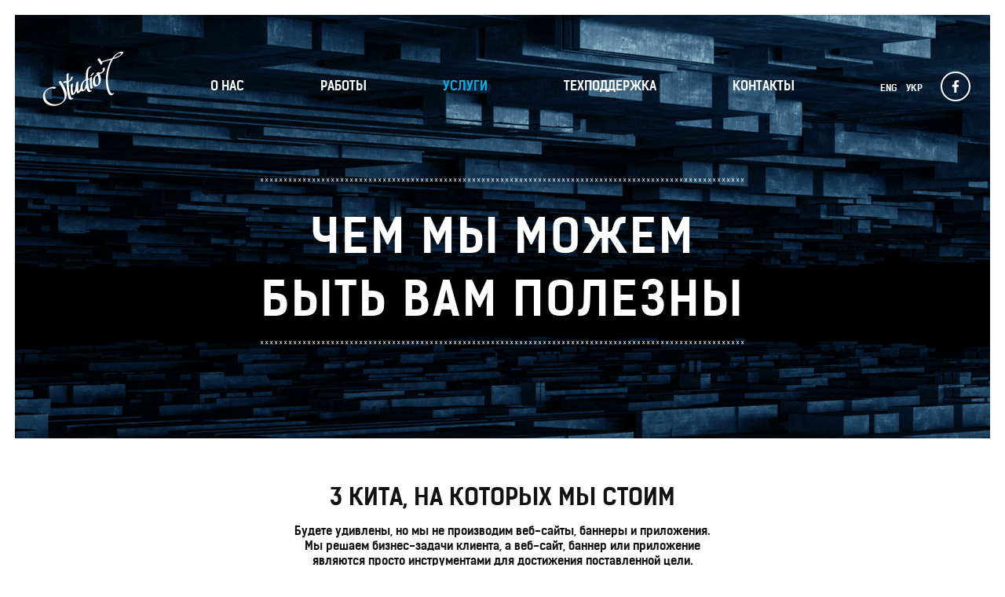

--- FILE ---
content_type: text/html; charset=utf-8
request_url: https://studio7.com.ua/services/
body_size: 3747
content:
<!DOCTYPE html>
<html> <head><title>Studio7 - Услуги</title><meta http-equiv="content-type" content="text/html;charset=utf-8"><meta name="viewport" content="width=device-width, initial-scale=1, maximum-scale=1"><link href="/static/css/main.css" rel="stylesheet"><link rel="shortcut icon" href="/static/images/favicon.ico"><script>
(function(i,s,o,g,r,a,m){i['GoogleAnalyticsObject']=r;i[r]=i[r]||function(){
(i[r].q=i[r].q||[]).push(arguments)},i[r].l=1*new Date();a=s.createElement(o),
m=s.getElementsByTagName(o)[0];a.async=1;a.src=g;m.parentNode.insertBefore(a,m)
})(window,document,'script','https://www.google-analytics.com/analytics.js','ga');
ga('create', 'UA-92607203-1', 'auto');
ga('send', 'pageview');
</script><script type="text/javascript">
(function (d, w, c) {
    (w[c] = w[c] || []).push(function() {
        try {
            w.yaCounter43043939 = new Ya.Metrika({
                id:43043939,
                clickmap:true,
                trackLinks:true,
                accurateTrackBounce:true
            });
        } catch(e) { }
    });

    var n = d.getElementsByTagName("script")[0],
        s = d.createElement("script"),
        f = function () { n.parentNode.insertBefore(s, n); };
    s.type = "text/javascript";
    s.async = true;
    s.src = "https://mc.yandex.ru/metrika/watch.js";

    if (w.opera == "[object Opera]") {
        d.addEventListener("DOMContentLoaded", f, false);
    } else { f(); }
})(document, window, "yandex_metrika_callbacks");
</script><noscript><div><img src="https://mc.yandex.ru/watch/43043939" style="position:absolute; left:-9999px;" alt></div></noscript></head> <body class="page_services"> <header class="header"> <div class="header-img"> <div class="inner" style="background-image:url('/static/uploads/pages/5649c4824078c370d9cf5e4d/background_header_services.jpg');"></div> </div> <div class="header-content"> <input type="checkbox" id="sandwich_button"> <div class="header-fixer"> <a href="/" class="logo"></a> <label class="sandwich_button" for="sandwich_button"> <span></span> <span>nav</span> <span></span> </label> <nav class="header-nav"> <a href="/studio/">О нас</a> <a href="/portfolio/">Работы</a> <a href="/services/" class="selected">Услуги</a> <a href="/support/">Техподдержка</a> <a href="/contacts/">Контакты</a> </nav> <div class="header-right"> <a href="https://www.facebook.com/seventeamagency/" target="_blank" class="header-f"></a> <div class="header-lang-wrap"> <div class="header-lang"> <a href="/en/services/">ENG</a> </div> <div class="header-lang"> <a href="/uk/services/">УКР</a> </div> </div> </div> </div> <div class="header-center"> <div class="header-sep"></div> <div class="header-title"><span>Чем мы можем быть вам полезны</span> </div> <div class="header-sep"></div> </div> </div> </header> <section class="content"> <div class="whales"> <div class="title"> 3 кита, на которых мы стоим </div> <div class="subtitle"> Будете удивлены, но мы не производим веб-сайты, баннеры и приложения.<br> Мы решаем бизнес-задачи клиента, а веб-сайт, баннер или приложение<br> являются просто инструментами для достижения поставленной цели. </div> <div class="whales-inner"> <div class="whales-video" id="video_block"> <video id="video" width="980" height="400" poster="/static/video/video.jpg" controls="controls" autoplay="autoplay" loop="loop" preload="preload"> <source src="/static/video/video.mp4" type="video/mp4; codecs=avc1.42E01E"> <source src="/static/video/video.webm" type="video/webm; codecs=vp8,vorbis"> <source src="/static/video/video.ogv" type="video/ogg; codecs=theora,vorbis"> </video> <script>
                        var useragent = navigator.userAgent.toLowerCase();
                        if(useragent.indexOf('mobile') >= 0){
                            document.getElementById('video_block').innerHTML='';
                        }else{
                            var video = document.getElementById("video");
                            video.removeAttribute("controls");
                        }
                    </script> </div> <div class="whales-items"> <div class="item"> <div class="item-title"> Креативность </div> <div class="item-text"> <p> Ни для кого не секрет, что креатив - это<br> эффективный инструмент, который<br> помогает бренду выделиться среди<br> конкурентов, донести сообщение<br> до потребителя и даже сократить<br> затраты на медиа. </p> <p> Креатив в цифровых проектах не просто <br> яркая картинка, это подход к реализации,<br> инновационные решения, которые<br> вовлекают потребителя в ценности бренда<br> </p> </div> </div> <div class="item"> <div class="item-title"> Инновационность </div> <div class="item-text"> <p> Digital технологии меняются так же быстро,<br> как «цифровые» пользователи обновляют<br> свои страницы в социальных сетях.<br> </p> <p> Инновационный подход в Digital <br> индустрии – это возможность удивить, вдохновить, и заинтересовать Digital потребителя, который, в отличии от телезрителя или радиослушателя, ожидает новых решений и подходов. </p> </div> </div> <div class="item"> <div class="item-title"> Особый подход </div> <div class="item-text"> <p> В отличие от большинства Digital продакшенов, мы работаем не с классическим техническим заданием, а с маркетинговым брифом. Получив его, мы начинаем жить бизнесом клиента и это лучшая формула решений задач. </p> <p> Наши клиенты зачастую становятся нашими друзьями и остаются с нами навсегда. </p> </div> </div> </div> </div> </div> <div class="keys"> <div class="keys-inner"> <div class="title"> Ключевые экспертизы </div> <div class="subtitle"> Получите полный комплекс производственных и консалтинговых Digital услуг в нашем агентстве. </div> <div class="keys-items"> <div class="item item1"> <div class="item-title"> Production </div> <div class="item-text"> <div> Веб-сайты<br> Баннеры<br> Приложения для соцсетей<br> Приложения для iOS/Android<br> Производство видеоконтента и 3D<br> </div> </div> </div> <div class="item item2"> <div class="item-title"> uX/Ui design </div> <div class="item-text"> <div> Проектирование пользовательского интерфейса<br> Создание информационной<br> инфраструктуры<br> Прототипирование </div> </div> </div> <div class="item item3"> <div class="item-title"> Mobile </div> <div class="item-text"> <div> Адаптивный дизайн веб-сайтов<br> iOS приложения<br> Android приложения<br> Технологии HTML5 и CSS3<br> Мобильный маркетинг </div> </div> </div> <div class="item item4"> <div class="item-title"> Consulting </div> <div class="item-text"> <div> Исследования<br> Анализ<br> Бизнес-моделирование </div> </div> </div> <div class="item item5"> <div class="item-title"> Promotion </div> <div class="item-text"> <div> Поисковая оптимизация (SEO)<br> Продвижение в соцсетях (SMM)<br> Производство контента </div> </div> </div> <div class="item item6"></div> </div> </div> </div> </section> <div class="footer_dummy"></div> <footer class="footer"> <div class="footer-inner"> <div class="footer-links"> <a href="https://www.facebook.com/seventeamagency/" target="_blank" class="facebook"></a> <a href="http://www.linkedin.com/company/1232026" target="_blank" class="linkedin"></a> <a href="http://instagram.com/istudio7/" target="_blank" class="instagram"></a> </div> <div class="footer-sep"></div> <div class="footer-contacts clearfix"> <span> <b>Kyiv, Ukraine <span>(HQ)</span></b> <br>04080, Kirillovska st. 14-18, office 59<br> +38 044 331-62-29 <a href="mailto:nb@studio7.ua">nb@studio7.ua</a> </span> </div> <div class="footer-copyright">&copy; Studio7, 2000&nbsp;— 2025</div> </div> </footer> <script src="/static/js/main.js"></script> </body> </html>

--- FILE ---
content_type: text/css; charset=utf-8
request_url: https://studio7.com.ua/static/css/main.css
body_size: 22246
content:
@charset "UTF-8";
.clearfix:after {
  content: '';
  width: 100%;
  height: 0;
  line-height: 0;
  display: block;
  clear: both;
  text-indent: -9999px; }

@font-face {
  font-family: 'kelson_sans_light';
  src: url("./fonts/kelson_sans_light_ru-webfont.eot");
  src: url("./fonts/kelson_sans_light_ru-webfont.eot?#iefix") format("embedded-opentype"), url("./fonts/kelson_sans_light_ru-webfont.woff") format("woff"), url("./fonts/kelson_sans_light_ru-webfont.ttf") format("truetype");
  font-weight: normal;
  font-style: normal; }

@font-face {
  font-family: 'kelson_sans';
  src: url("./fonts/kelson_sans_regular_ru-webfont.eot");
  src: url("./fonts/kelson_sans_regular_ru-webfont.eot?#iefix") format("embedded-opentype"), url("./fonts/kelson_sans_regular_ru-webfont.woff") format("woff"), url("./fonts/kelson_sans_regular_ru-webfont.ttf") format("truetype");
  font-weight: normal;
  font-style: normal; }

@font-face {
  font-family: 'kelson_sans';
  src: url("./fonts/kelson_sans_bold_ru-webfont.eot");
  src: url("./fonts/kelson_sans_bold_ru-webfont.eot?#iefix") format("embedded-opentype"), url("./fonts/kelson_sans_bold_ru-webfont.woff") format("woff"), url("./fonts/kelson_sans_bold_ru-webfont.ttf") format("truetype");
  font-weight: bold;
  font-style: normal; }

@font-face {
  font-family: 'socicon';
  src: url("./fonts/socicon.eot");
  src: url("./fonts/socicon.eot?#iefix") format("embedded-opentype"), url("./fonts/socicon.woff") format("woff"), url("./fonts/socicon.ttf") format("truetype"), url("./fonts/socicon.svg#socicon") format("svg");
  font-weight: normal;
  font-style: normal; }

html, body, body div, span, object, iframe, h1, h2, h3, h4, h5, h6, p, blockquote, pre, abbr, address, cite, code, del, dfn, em, img, ins, kbd, q, samp, small, strong, sub, sup, var, b, i, dl, dt, dd, ol, ul, li, fieldset, form, label, legend, table, caption, tbody, tfoot, thead, tr, th, td, article, aside, figure, footer, header, hgroup, menu, nav, section, time, mark, audio, video, details, summary {
  margin: 0;
  padding: 0;
  border: 0;
  font-size: 100%;
  vertical-align: baseline;
  background: transparent; }

/* consider resetting the default cursor: https://gist.github.com/murtaugh/5247154 */
article, aside, figure, footer, header, hgroup, nav, section, details, summary {
  display: block; }

/* Responsive images and other embedded objects
   Note: keeping IMG here will cause problems if you're using foreground images as sprites.
   If this default setting for images is causing issues, you might want to replace it with a .responsive class instead. */
img,
object,
embed {
  max-width: 100%; }

/* force a vertical scrollbar to prevent a jumpy page */
html {
  overflow-y: scroll; }

/* we use a lot of ULs that aren't bulleted.
    don't forget to restore the bullets within content. */
ul {
  list-style: none; }

blockquote, q {
  quotes: none; }

blockquote:before,
blockquote:after,
q:before,
q:after {
  content: '';
  content: none; }

a {
  margin: 0;
  padding: 0;
  font-size: 100%;
  vertical-align: baseline;
  background: transparent; }

del {
  text-decoration: line-through; }

abbr[title], dfn[title] {
  border-bottom: 1px dotted #000;
  cursor: help; }

/* tables still need cellspacing="0" in the markup */
table {
  border-collapse: collapse;
  border-spacing: 0; }

th {
  font-weight: bold;
  vertical-align: bottom; }

td {
  font-weight: normal;
  vertical-align: top; }

hr {
  display: block;
  height: 1px;
  border: 0;
  border-top: 1px solid #ccc;
  margin: 1em 0;
  padding: 0; }

input, select {
  vertical-align: middle; }

pre {
  white-space: pre;
  /* CSS2 */
  white-space: pre-wrap;
  /* CSS 2.1 */
  white-space: pre-line;
  /* CSS 3 (and 2.1 as well, actually) */
  word-wrap: break-word;
  /* IE */ }

input[type="radio"] {
  vertical-align: text-bottom; }

input[type="checkbox"] {
  vertical-align: bottom; }

.ie7 input[type="checkbox"] {
  vertical-align: baseline; }

.ie6 input {
  vertical-align: text-bottom; }

select, input, textarea {
  font: 99% sans-serif; }

table {
  font-size: inherit;
  font: 100%; }

small {
  font-size: 85%; }

strong {
  font-weight: bold; }

td, td img {
  vertical-align: top; }

/* Make sure sup and sub don't screw with your line-heights
    gist.github.com/413930 */
sub, sup {
  font-size: 75%;
  line-height: 0;
  position: relative; }

sup {
  top: -0.5em; }

sub {
  bottom: -0.25em; }

/* standardize any monospaced elements */
pre, code, kbd, samp {
  font-family: monospace, sans-serif; }

/* hand cursor on clickable elements */
.clickable,
label,
input[type=button],
input[type=submit],
input[type=file],
button {
  cursor: pointer; }

/* Webkit browsers add a 2px margin outside the chrome of form elements */
button, input, select, textarea {
  margin: 0; }

/* make buttons play nice in IE */
button {
  width: auto;
  overflow: visible; }

/* scale images in IE7 more attractively */
.ie7 img {
  -ms-interpolation-mode: bicubic; }

/* prevent BG image flicker upon hover */
.ie6 html {
  filter: expression(document.execCommand("BackgroundImageCache", false, true)); }

/* let's clear some floats */
.clearfix:before, .clearfix:after {
  content: "\0020";
  display: block;
  height: 0;
  overflow: hidden; }

.clearfix:after {
  clear: both; }

.clearfix {
  zoom: 1; }

.text-center {
  text-align: center; }

* {
  /* Remove default webkit and possible mozilla styles. Keeping this as :active to remove browser styles */
  /*-moz-appearance: none;
    -webkit-appearance: none;*/ }

/***** Basic Elements *****/
body {
  background: #fff;
  font: 14px 'kelson_sans', Arial, Helvetica, sans-serif;
  color: #121212; }

h1 {
  font-size: 20px; }

h2 {
  font-size: 18px; }

h3 {
  font-size: 16px; }

h4 {
  font-size: 14px; }

a {
  color: #1fb9ec;
  text-decoration: underline; }

html, body {
  height: 100%; }

/*
.header,
.content,
.footer {
    min-width: 998px;
}

.touch .header,
.touch .content,
.touch .footer {
    min-width: 1200px;
}
*/
.touch .footer {
  padding-top: 0; }

/***** Etc *****/
.btn {
  background: #16b6eb;
  border-radius: 3px;
  color: #fff;
  display: inline-block;
  font: bold 18px 'kelson_sans', Arial;
  text-decoration: none;
  height: 57px;
  line-height: 57px;
  text-transform: uppercase;
  padding: 0 38px;
  text-align: center; }

.btn:hover {
  background: #000; }

.doc {
  display: inline-block;
  background: url("../images/doc.png") no-repeat 0 0;
  width: 24px;
  height: 30px;
  vertical-align: middle;
  margin: -6px 15px 0 0; }

/***** Header *****/
.header {
  background: #fff;
  position: relative;
  width: 100%;
  height: 558px; }

.page_home .header {
  height: 100%;
  min-height: 600px; }

.header-img {
  background: #f4f8f9;
  position: fixed;
  left: 19px;
  right: 19px;
  bottom: 19px;
  top: 19px;
  overflow: hidden; }

.touch .header-img {
  position: absolute; }

.header-img .inner {
  text-align: center;
  position: absolute;
  top: 0;
  left: 0;
  height: 100%;
  width: 100%;
  background-position: 50% 50%;
  background-repeat: no-repeat;
  -webkit-background-size: cover;
  -o-background-size: cover;
  -moz-background-size: cover;
  background-size: cover; }

/*
.header-img .inner:after {
    content: '';
    display: block;
    width: 100%;
    height: 100%;
    position: absolute;
    top: 0;
    left: 0;
    background-color: rgba(0, 0, 0, 0.4);
}
*/
/*
.header-img.fill_v img,
.header-img.fill_h img {
    max-height: none;
    max-width: none;
    width: auto;
    height: auto;
    vertical-align: middle;
}
.header-img.fill_v img {
    width: 100%;
}
.header-img.fill_h img {
    height: 100%;
}
.header-img.fill_h .inner {
    width: 100000px;
    margin-left: -50000px;
    left: 50%;
}
*/
.header-content {
  color: #fff;
  position: absolute;
  overflow: hidden;
  left: 19px;
  right: 19px;
  bottom: 19px;
  top: 19px; }

.header-content a {
  color: #fff;
  text-decoration: none;
  -webkit-transition: color 0.25s;
  -moz-transition: color 0.25s;
  -ms-transition: color 0.25s;
  -o-transition: color 0.25s;
  transition: color 0.25s; }

.header-content a:hover,
.header-content a:active,
.header-content a.selected {
  color: #14a8d9 !important; }

.logo {
  background: url("../images/logo.png") no-repeat 0 0;
  width: 103px;
  height: 70px;
  position: absolute;
  top: 46px;
  left: 35px; }

.header-nav {
  font-size: 16px;
  font-weight: bold;
  text-align: center;
  text-transform: uppercase;
  position: absolute;
  top: 80px;
  left: 200px;
  right: 200px;
  /* https://css-tricks.com/snippets/css/a-guide-to-flexbox/ */
  display: -webkit-box;
  display: -moz-box;
  display: -ms-flexbox;
  display: -webkit-flex;
  display: flex;
  -webkit-flex-flow: row nowrap;
  -o-flex-flow: row nowrap;
  -ms-flex-flow: row nowrap;
  flex-flow: row nowrap;
  -webkit-justify-content: space-around;
  -o-justify-content: space-around;
  -ms-justify-content: space-around;
  justify-content: space-around;
  -webkit-align-items: center;
  -o-align-items: center;
  -ms-align-items: center;
  align-items: center; }

.header-nav a {
  display: inline-block; }

.header-right {
  position: absolute;
  top: 72px;
  right: 25px;
  height: 40px;
  line-height: 40px; }

.header-lang-wrap {
  float: right;
  white-space: nowrap; }

.header-lang {
  display: inline-block;
  font-size: 12px;
  font-weight: bold;
  margin-left: 15%; }
  .header-lang:first-child {
    margin-left: 0; }

.header-f {
  width: 38px;
  height: 38px;
  float: right;
  margin-left: 30px;
  -webkit-border-radius: 19px;
  -moz-border-radius: 19px;
  -ms-border-radius: 19px;
  border-radius: 19px;
  -moz-box-sizing: border-box;
  -webkit-box-sizing: border-box;
  box-sizing: border-box;
  -webkit-transition: background-color 0.25s;
  -moz-transition: background-color 0.25s;
  -ms-transition: background-color 0.25s;
  -o-transition: background-color 0.25s;
  transition: background-color 0.25s;
  border: 2px solid #fff;
  position: relative;
  text-decoration: none; }
  .header-f:before {
    font-family: 'socicon';
    content: '\e041';
    position: absolute;
    top: 0;
    left: 0;
    width: 100%;
    height: 100%;
    text-align: center;
    line-height: 34px;
    color: #fff;
    font-size: 16px;
    -webkit-transition: color 0.25s;
    -moz-transition: color 0.25s;
    -ms-transition: color 0.25s;
    -o-transition: color 0.25s;
    transition: color 0.25s; }
  .header-f:hover {
    background-color: #fff; }
    .header-f:hover:before {
      color: #121212; }

.header_black .header-f {
  border-color: #121212; }
  .header_black .header-f:before {
    color: #121212; }
  .header_black .header-f:hover {
    background-color: #121212; }
    .header_black .header-f:hover:before {
      color: #fff; }

.header-arrow {
  background: url("../images/header-arrow.png") no-repeat 0 0;
  width: 67px;
  height: 67px;
  cursor: pointer;
  position: absolute;
  left: 50%;
  bottom: 59px;
  margin-left: -34px; }

.header-arrow:hover {
  background-position: 0 100%; }

.header-center {
  position: absolute;
  width: 620px;
  left: 50%;
  top: 205px;
  margin: 0 0 0 -310px;
  text-align: center;
  text-transform: uppercase; }

.page_home .header-center {
  top: 50%;
  margin: 0;
  -webkit-transform: translate(-50%, -50%);
  -moz-transform: translate(-50%, -50%);
  -ms-transform: translate(-50%, -50%);
  -o-transform: translate(-50%, -50%);
  transform: translate(-50%, -50%); }

.header-title {
  font-size: 60px;
  font-weight: bold;
  line-height: 80px;
  letter-spacing: 5px;
  padding: 27px 0; }

.page_home .header-title {
  font-size: 85px;
  letter-spacing: 15px;
  line-height: 1.08em; }

.page_services .header-title {
  padding-bottom: 10px; }

.page_studio .header-title {
  padding-bottom: 15px; }

.page_contacts .header-title a {
  font: 34px 'kelson_sans_light';
  text-transform: none;
  letter-spacing: 1px;
  display: inline-block; }

.header-title span {
  display: block; }

.page_services .header-title span:first-child {
  letter-spacing: 3px; }

.page_studio .header-title span {
  letter-spacing: 1px; }

.page_studio .header-title span:first-child {
  letter-spacing: 6px; }

.header-subtitle {
  background: url("../images/header-subtitle.png") no-repeat 50% 50%;
  font-size: 16px;
  font-weight: bold;
  letter-spacing: 7px; }

.header-subtitle.first {
  background-image: url("../images/header-subtitle-first.png"); }

.header-sep {
  background: url("../images/header-sep.png") repeat-x 50% 50%;
  height: 10px; }

.header-address {
  font: 18px 'kelson_sans_light';
  text-transform: none;
  margin-top: 20px; }

.header .next,
.header .prev {
  background: #fff;
  position: absolute;
  width: 53px;
  height: 125px;
  top: 195px;
  left: 19px;
  cursor: pointer; }

.header .next {
  left: auto;
  right: 19px; }

.header .next b,
.header .prev b {
  background: url("../images/header-prev_next.png") no-repeat 0 0;
  position: absolute;
  width: 16px;
  height: 30px;
  top: 50%;
  left: 50%;
  margin: -15px 0 0 -8px; }

.header .next b {
  background-position: -16px 0; }

.header .prev:hover b {
  background-position: 0 -30px; }

.header .next:hover b {
  background-position: -16px -30px; }

.header-title.stud {
  font-size: 48px; }

.sandwich_button {
  display: none; }

@media all and (max-width: 900px) {
  .header-lang-wrap {
    position: relative; }
    .header-lang-wrap .header-lang {
      position: absolute;
      display: block;
      right: -61px; }
      .header-lang-wrap .header-lang:nth-child(1) {
        top: 40px; }
      .header-lang-wrap .header-lang:nth-child(2) {
        top: 60px; }
      .header-lang-wrap .header-lang:nth-child(3) {
        top: 80px;
        right: -57px; }
  .header-nav {
    right: 80px;
    left: 135px; }
    .header-nav a {
      margin: 0 3%; } }

@media all and (max-width: 720px) {
  .page_home header.header {
    min-height: 100%; }
  .header-img,
  .header-content {
    top: 0;
    right: 0;
    bottom: 0;
    left: 0; }
  .logo {
    width: 60px;
    height: 41px;
    top: 5px;
    left: 5px;
    -webkit-background-size: cover;
    -o-background-size: cover;
    -moz-background-size: cover;
    background-size: cover;
    background-position: 0 -41px; }
  .header-nav,
  .header-right {
    display: none; }
  .header-fixer {
    position: fixed;
    width: 100%;
    height: 55px;
    top: 0;
    left: 0;
    background-color: rgba(255, 255, 255, 0.95);
    border-bottom: 1px solid #ddd;
    z-index: 31; }
  .sandwich_button {
    display: block;
    width: 28px;
    height: 26px;
    position: absolute;
    top: 15px;
    right: 15px;
    background-color: #fff;
    cursor: pointer; }
    .sandwich_button span {
      display: block;
      width: 20px;
      height: 2px;
      background-color: #444;
      margin: 0 auto;
      position: relative;
      font-size: 0; }
      .sandwich_button span:nth-child(1) {
        top: 5px; }
      .sandwich_button span:nth-child(2) {
        top: 10px; }
      .sandwich_button span:nth-child(3) {
        top: 15px; }
  .header-center {
    width: 400px; }
  .page_home .header-title {
    font-size: 60px;
    letter-spacing: 5px; }
  .header-arrow {
    width: 50px;
    height: 50px;
    -webkit-background-size: cover;
    -o-background-size: cover;
    -moz-background-size: cover;
    background-size: cover;
    margin-left: -25px;
    bottom: 40px; }
  .header-right {
    position: fixed;
    left: 10px;
    top: 10px;
    z-index: 32;
    right: auto; }
    .header-right .header-f {
      margin-left: 0; }
    .header-right .header-lang-wrap .header-lang:nth-child(1), .header-right .header-lang-wrap .header-lang:nth-child(2), .header-right .header-lang-wrap .header-lang:nth-child(3) {
      top: 0;
      right: auto; }
    .header-right .header-lang-wrap .header-lang:nth-child(1) {
      left: 50px; }
    .header-right .header-lang-wrap .header-lang:nth-child(2) {
      left: 90px; }
    .header-right .header-lang-wrap .header-lang:nth-child(3) {
      left: 130px; }
  .header_black .header-f {
    background-position: 0 0 !important; }
    .header_black .header-f:hover {
      background-position: 0 100% !important; }
  .header_black .header-content a {
    color: #fff !important; }
    .header_black .header-content a:hover, .header_black .header-content a.selected {
      color: #14a8d9 !important; } }

@media all and (max-width: 500px) {
  .header-center {
    width: 300px; }
  .page_home .header-title {
    font-size: 40px;
    letter-spacing: 3px; }
  .header-subtitle {
    font-size: 10px; }
  .header-arrow {
    width: 30px;
    height: 30px;
    -webkit-background-size: cover;
    -o-background-size: cover;
    -moz-background-size: cover;
    background-size: cover;
    margin-left: -15px;
    bottom: 10px; } }

#sandwich_button {
  opacity: 0;
  position: absolute;
  top: -9999px;
  left: -9999px;
  visibility: hidden; }

/** nav */
@media all and (max-width: 720px) {
  #sandwich_button:checked + .header-fixer .header-right {
    display: block; }
  #sandwich_button:checked + .header-fixer .header-nav {
    position: fixed;
    top: 0;
    right: 0;
    bottom: 0;
    left: 0;
    background-color: #000;
    background-color: rgba(0, 0, 0, 0.9);
    z-index: 10;
    /* https://css-tricks.com/snippets/css/a-guide-to-flexbox/ */
    display: -webkit-box;
    display: -moz-box;
    display: -ms-flexbox;
    display: -webkit-flex;
    display: flex;
    -webkit-flex-flow: column wrap;
    -o-flex-flow: column wrap;
    -ms-flex-flow: column wrap;
    flex-flow: column wrap;
    -webkit-justify-content: center;
    -o-justify-content: center;
    -ms-justify-content: center;
    justify-content: center;
    -webkit-align-items: center;
    -o-align-items: center;
    -ms-align-items: center;
    align-items: center; }
    #sandwich_button:checked + .header-fixer .header-nav a {
      display: block;
      width: 100%;
      margin: 0 0 10px;
      font-size: 30px;
      height: 50px;
      line-height: 50px; }
  #sandwich_button:checked + .header-fixer .sandwich_button {
    z-index: 11; }
    #sandwich_button:checked + .header-fixer .sandwich_button span:nth-child(2) {
      opacity: 0; }
    #sandwich_button:checked + .header-fixer .sandwich_button span:nth-child(1) {
      -webkit-transform: rotate(45deg);
      -moz-transform: rotate(45deg);
      -ms-transform: rotate(45deg);
      -o-transform: rotate(45deg);
      transform: rotate(45deg);
      top: 12px; }
    #sandwich_button:checked + .header-fixer .sandwich_button span:nth-child(3) {
      -webkit-transform: rotate(-45deg);
      -moz-transform: rotate(-45deg);
      -ms-transform: rotate(-45deg);
      -o-transform: rotate(-45deg);
      transform: rotate(-45deg);
      top: 8px; } }

.touch header.header .header-img .inner {
  margin-top: 0 !important; }

@media all and (max-width: 720px) {
  .header .next,
  .header .prev {
    position: fixed;
    top: 100px;
    width: 40px;
    height: 80px;
    opacity: .8; }
    .header .next:hover,
    .header .prev:hover {
      opacity: 1; }
  .header .next {
    right: 0; }
  .header .prev {
    left: 0; } }

/***** Footer *****/
.footer_dummy {
  height: 315px; }

.footer {
  background: #fff;
  color: #6a6a6a;
  height: 315px;
  padding-top: 25px;
  position: fixed;
  bottom: 0;
  left: 0;
  right: 0;
  z-index: 20;
  display: none; }

.footer a {
  color: #6a6a6a;
  text-decoration: underline; }

.footer a:hover {
  color: #14a8d9; }

.footer-inner {
  background: #000;
  padding: 46px 6px 0 6px;
  margin: 0 19px;
  height: 250px; }

.footer-links {
  height: 70px;
  line-height: 70px;
  text-align: center;
  margin-bottom: 18px;
  max-width: 980px;
  width: 100%;
  margin-left: auto;
  margin-right: auto;
  /* https://css-tricks.com/snippets/css/a-guide-to-flexbox/ */
  display: -webkit-box;
  display: -moz-box;
  display: -ms-flexbox;
  display: -webkit-flex;
  display: flex;
  -webkit-flex-flow: row wrap;
  -o-flex-flow: row wrap;
  -ms-flex-flow: row wrap;
  flex-flow: row wrap;
  -webkit-justify-content: space-around;
  -o-justify-content: space-around;
  -ms-justify-content: space-around;
  justify-content: space-around; }

.footer-links a {
  background: no-repeat 0 0;
  display: inline-block;
  vertical-align: middle; }

.footer-links a:hover {
  background-position: 0 100%; }

.footer-links a.instagram {
  background-image: url("../images/footer-instagram.png");
  width: 129px;
  height: 44px; }

.footer-links a.linkedin {
  background-image: url("../images/footer-linkedin.png");
  width: 125px;
  height: 36px; }

.footer-links a.facebook {
  background-image: url("../images/footer-facebook.png");
  width: 151px;
  height: 30px; }

.footer-sep {
  background: url("../images/footer-sep.png") repeat-x 50% 0;
  height: 5px;
  margin-bottom: 40px; }

.footer-contacts {
  text-align: center;
  line-height: 22px;
  margin-bottom: 20px; }

.footer-copyright {
  text-align: center; }

/***** Pages *****/
.page_works .header {
  height: 185px; }

.page_works .header-content {
  bottom: 0;
  background: #e6f3f6; }

.header_black .logo {
  background-position: 0 100%; }

.header_black .header-content a {
  color: #000;
  text-decoration: none; }

.header_black .header-f {
  background-position: 100% 0; }

.header_black .header-f:hover {
  background-position: 100% 100%; }

.page_case .header {
  height: 735px; }

.noparalax .header {
  z-index: 30; }

.noparalax .header-img {
  position: absolute;
  bottom: 0; }

.noparalax .footer {
  display: block; }

/*футер*/
.footer-sep {
  margin-bottom: 20px; }

.footer-contacts {
  max-width: 670px;
  margin: 0 auto 10px; }

.footer-contacts span {
  display: inline-block; }

.footer-contacts span b {
  color: #fff; }

.footer-contacts span b span, .footer-contacts span:first-child b span {
  color: #6a6a6a;
  float: none; }

.footer-contacts span a {
  display: block; }

@media all and (max-width: 720px) {
  .footer-inner {
    margin-left: 0;
    margin-right: 0;
    height: 270px; } }

@media all and (max-width: 600px) {
  .footer_dummy {
    display: none; }
  .footer {
    position: relative;
    background: #000;
    height: auto;
    display: block !important; }
  .footer-inner {
    height: auto; }
  .footer-contacts > span {
    float: none !important;
    margin-bottom: 30px; }
  .footer-copyright {
    padding-bottom: 30px; }
  .footer-links a {
    display: block;
    width: 40px;
    height: 40px;
    overflow: hidden;
    position: relative;
    transition: color .25s, background-color .25s;
    -webkit-border-radius: 40px;
    -moz-border-radius: 40px;
    -ms-border-radius: 40px;
    border-radius: 40px; }
    .footer-links a:before {
      display: block;
      position: absolute;
      width: 100%;
      height: 100%;
      top: 0;
      left: 0;
      line-height: 40px;
      text-align: center;
      font-size: 20px;
      color: black;
      font-family: 'socicon';
      transition: color .25s, background-color .25s; }
    .footer-links a:hover {
      background-color: #1fb9ec; }
      .footer-links a:hover:before {
        color: white; }
    .footer-links a.instagram {
      width: 40px;
      height: 40px;
      background: white none; }
      .footer-links a.instagram:hover {
        background-color: #1fb9ec; }
      .footer-links a.instagram:before {
        content: '\e057'; }
    .footer-links a.linkedin {
      width: 40px;
      height: 40px;
      background: white none; }
      .footer-links a.linkedin:hover {
        background-color: #1fb9ec; }
      .footer-links a.linkedin:before {
        content: '\e049'; }
    .footer-links a.facebook {
      width: 40px;
      height: 40px;
      background: white none; }
      .footer-links a.facebook:hover {
        background-color: #1fb9ec; }
      .footer-links a.facebook:before {
        content: '\e041'; } }

/* main page */
/***** Content *****/
.content {
  background: #fff;
  position: relative;
  z-index: 30; }

.title {
  font-size: 39px;
  font-weight: bold;
  margin-bottom: 40px;
  text-align: center;
  text-transform: uppercase; }

.subtitle {
  font-weight: bold;
  margin: -30px 0 40px 0;
  text-align: center;
  text-transform: uppercase; }

.features {
  padding: 50px 0 90px 0; }

.features-title {
  font-size: 24px;
  font-weight: bold;
  text-align: center;
  margin-bottom: 55px;
  padding-right: 20px;
  padding-left: 20px; }

.features-items {
  max-width: 1050px;
  margin: 0 auto;
  padding-left: 20px; }

.features .item {
  width: 33%;
  float: left; }

.features .item-title {
  font-size: 19px;
  font-weight: bold;
  padding-left: 52px;
  margin-bottom: 15px;
  text-transform: uppercase; }

.features .item1 .item-title {
  padding-left: 60px; }

.features .item-text {
  color: #818181;
  line-height: 1.5; }

.features .item-text {
  color: #818181;
  padding-right: 40px; }

.features .item1 .item-title {
  background: url("../images/features-icon1.png") no-repeat 0 50%; }

.features .item2 .item-title {
  background: url("../images/features-icon2.png") no-repeat 0 50%; }

.features .item3 .item-title {
  background: url("../images/features-icon3.png") no-repeat 0 50%; }

@media all and (max-width: 900px) {
  .features-title {
    font-size: 15px;
    padding-left: 20px; }
  .features {
    padding: 25px 0 45px 0; }
    .features .item-title {
      font-size: 16px; }
    .features .item-text {
      font-size: 13px; } }

@media all and (max-width: 720px) {
  .features .item {
    width: 100%;
    float: none;
    -moz-box-sizing: border-box;
    -webkit-box-sizing: border-box;
    box-sizing: border-box;
    /* https://css-tricks.com/snippets/css/a-guide-to-flexbox/ */
    display: -webkit-box;
    display: -moz-box;
    display: -ms-flexbox;
    display: -webkit-flex;
    display: flex;
    -webkit-flex-flow: row nowrap;
    -o-flex-flow: row nowrap;
    -ms-flex-flow: row nowrap;
    flex-flow: row nowrap;
    -webkit-align-items: flex-start;
    -o-align-items: flex-start;
    -ms-align-items: flex-start;
    align-items: flex-start;
    padding-bottom: 25px; }
    .features .item .item-title {
      width: 210px;
      max-width: 210px;
      min-width: 210px;
      -moz-box-sizing: border-box;
      -webkit-box-sizing: border-box;
      box-sizing: border-box; }
    .features .item .item-text {
      padding-right: 20px; } }

@media all and (max-width: 600px) {
  .features .item {
    -webkit-flex-wrap: wrap;
    -o-flex-wrap: wrap;
    -ms-flex-wrap: wrap;
    flex-wrap: wrap; }
    .features .item .item-title {
      width: 100%;
      max-width: 100%;
      min-height: 42px;
      padding-left: 52px; }
      .features .item .item-title br {
        display: none; }
    .features .item .item-text {
      padding-left: 52px;
      margin-top: -30px; } }

@media all and (max-width: 500px) {
  .features .item {
    -webkit-flex-wrap: wrap;
    -o-flex-wrap: wrap;
    -ms-flex-wrap: wrap;
    flex-wrap: wrap; }
    .features .item .item-title {
      width: 100%;
      max-width: 100%;
      min-height: 42px;
      padding-left: 0;
      background: transparent none;
      min-height: 0; }
      .features .item .item-title br {
        display: none; }
    .features .item .item-text {
      padding-left: 0;
      margin-top: 0; }
  .title {
    font-size: 20px;
    margin-bottom: 20px; } }

.reasons {
  padding: 70px 0 70px 0; }

.reasons-inner {
  height: 500px;
  position: relative;
  width: 980px;
  margin: 0 auto; }

.reasons-inner * {
  -webkit-box-sizing: border-box;
  -moz-box-sizing: border-box;
  box-sizing: border-box; }

.reasons-items {
  background: #fff;
  max-width: 980px;
  height: 490px; }

.reasons .item {
  width: 245px;
  height: 245px;
  position: relative;
  float: left;
  margin: 0 -1px -1px 0; }

.reasons .item.last {
  background: #fff url("../images/reasons-item-last.png") no-repeat 50% 50%;
  border-right: 0;
  border-bottom: 0; }

.reasons .item8 a,
.reasons .item8-replace a {
  position: absolute;
  background: url("../images/reasons-item-last-a.png") no-repeat 50% 0;
  text-align: center;
  padding: 25px 0 0 0;
  font-size: 13px;
  margin: 36px 0 0 38px;
  -o-transform: rotate(-45deg) translate(0, 0);
  -ms-transform: rotate(-45deg) translate(0, 0);
  -moz-transform: rotate(-45deg) translate(0, 0);
  -webkit-transform: rotate(-45deg) translate(0, 0);
  transform: rotate(-45deg) translate(0, 0); }

.reasons .item8 a:hover {
  text-decoration: none; }

.reasons .item-number {
  position: absolute;
  top: 0;
  left: 0;
  right: 0;
  bottom: 0;
  font-size: 200px;
  line-height: 244px;
  text-align: center;
  font-weight: bold;
  color: #f1f4f5; }

.reasons .item-text {
  position: relative;
  display: table-cell;
  width: 243px;
  height: 243px;
  text-align: center;
  vertical-align: middle;
  font-size: 15px;
  color: #575757;
  line-height: 22px; }

.reasons-items {
  margin: 0 auto;
  position: relative;
  -webkit-perspective: 800px;
  -moz-perspective: 800px;
  -ms-perspective: 800px;
  -o-perspective: 800px;
  perspective: 800px; }

.reasons-items * {
  -webkit-box-sizing: border-box;
  -moz-box-sizing: border-box;
  box-sizing: border-box; }

.reasons .item {
  -webkit-transform-style: preserve-3d;
  -moz-transform-style: preserve-3d;
  -ms-transform-style: preserve-3d;
  -o-transform-style: preserve-3d;
  transform-style: preserve-3d;
  position: absolute;
  top: 0;
  left: 0;
  z-index: 30; }

.reasons .item .item {
  left: -1px !important;
  top: -1px !important;
  visibility: visible !important; }

.reasons .item-overlay,
.reasons .item-content,
.reasons .item-inner {
  position: absolute;
  width: 100%;
  height: 100%;
  top: 0;
  left: 0;
  -webkit-backface-visibility: hidden;
  -moz-backface-visibility: hidden;
  -ms-backface-visibility: hidden;
  -o-backface-visibility: hidden;
  backface-visibility: hidden; }

/*.reasons .item-overlay {
    background: rgba(0,0,0,.5);
}*/
/*.reasons .item-content {
    background: #fff;
}*/
.reasons .item1-replace,
.reasons .item2-replace {
  opacity: 0;
  z-index: 40;
  -webkit-transition: all .3s linear .2s !important;
  -moz-transition: all .3s linear .2s !important;
  -ms-transition: all .3s linear .2s !important;
  -o-transition: all .3s linear .2s !important;
  transition: all .3s linear .2s !important; }

.reasons .item3-replace,
.reasons .item4-replace {
  opacity: 0;
  z-index: 40;
  -webkit-transition: all .3s linear .1s !important;
  -moz-transition: all .3s linear .1s !important;
  -ms-transition: all .3s linear .1s !important;
  -o-transition: all .3s linear .1s !important;
  transition: all .3s linear .1s !important; }

.reasons .item-inner {
  opacity: 0;
  z-index: 40;
  -webkit-transition: all .3s linear .4s !important;
  -moz-transition: all .3s linear .4s !important;
  -ms-transition: all .3s linear .4s !important;
  -o-transition: all .3s linear .4s !important;
  transition: all .3s linear .4s !important; }

.reasons .item2 {
  -webkit-transform-origin: 50% 100%;
  -moz-transform-origin: 50% 100%;
  -ms-transform-origin: 50% 100%;
  -o-transform-origin: 50% 100%;
  transform-origin: 50% 100%; }

.reasons .item3,
.reasons .item4,
.reasons .item5,
.reasons .item6,
.reasons .item7,
.reasons .item8 {
  visibility: hidden;
  -webkit-transform-origin: 100% 50%;
  -moz-transform-origin: 100% 50%;
  -ms-transform-origin: 100% 50%;
  -o-transform-origin: 100% 50%;
  transform-origin: 100% 50%; }

.reasons .item2-replace,
.reasons .item4,
.reasons .item4-replace,
.reasons .item6,
.reasons .item6-replace,
.reasons .item8,
.reasons .item8-replace {
  top: 244px; }

.reasons .item5,
.reasons .item6,
.reasons .item3-replace,
.reasons .item4-replace {
  left: 244px; }

.reasons .item7,
.reasons .item8,
.reasons .item5-replace,
.reasons .item6-replace {
  left: 488px; }

.reasons .item7-replace,
.reasons .item8-replace {
  left: 732px; }

.reasons .item5-replace,
.reasons .item6-replace,
.reasons .item7-replace,
.reasons .item8-replace {
  display: none; }

.reasons .item8 .front {
  border-bottom: 0 !important;
  border-left: 0 !important; }

.reasons .item8 .back,
.reasons .item8-replace {
  border-bottom: 0 !important;
  border-right: 0 !important; }

.reasons .item8 .front .item-content {
  background: url("../images/reasons-item-last-fliped.png") no-repeat 50% 50%; }

.reasons .item8 .back .item-content,
.reasons .item8-replace {
  background: url("../images/reasons-item-last.png") no-repeat 50% 50%; }

.reasons .item8 .front .item-overlay {
  background: url("../images/reasons-item-last-overlay-fliped.png") no-repeat 50% 50%; }

.reasons .item8 .back .item-overlay {
  background: url("../images/reasons-item-last-overlay.png") no-repeat 50% 50%; }

.reasons .item > .front,
.reasons .item > .back {
  border: 1px solid #d4dcde;
  height: 100%;
  width: 100%;
  position: absolute;
  -webkit-backface-visibility: hidden;
  -moz-backface-visibility: hidden;
  -ms-backface-visibility: hidden;
  -o-backface-visibility: hidden;
  backface-visibility: hidden; }

.reasons .item > .back {
  -webkit-transform: rotateY(180deg);
  -moz-transform: rotateY(180deg);
  -ms-transform: rotateY(180deg);
  -o-transform: rotateY(180deg);
  transform: rotateY(180deg); }

.reasons .item > .front > .item-overlay {
  opacity: 0; }

.reasons .item > .back > .item-overlay {
  opacity: 1; }

.reasons .item,
.reasons .item-overlay {
  -webkit-transition: all .5s linear;
  -moz-transition: all .5s linear;
  -ms-transition: all .5s linear;
  -o-transition: all .5s linear;
  transition: all .5s linear; }

.frame1 .item2 {
  -webkit-transform: rotateX(-180deg);
  -moz-transform: rotateX(-180deg);
  -ms-transform: rotateX(-180deg);
  -o-transform: rotateX(-180deg);
  transform: rotateX(-180deg);
  margin-top: -1px; }

.frame2 .item3,
.frame2 .item4,
.frame3 .item5,
.frame3 .item6,
.frame4 .item7,
.frame4 .item8 {
  visibility: visible;
  -webkit-transform: rotateY(180deg);
  -moz-transform: rotateY(180deg);
  -o-transform: rotateY(180deg);
  transform: rotateY(180deg);
  margin-left: -1px; }

.frame1 .item2 > .front > .item-overlay,
.frame2 .item3 > .front > .item-overlay,
.frame2 .item4 > .front > .item-overlay,
.frame3 .item5 > .front > .item-overlay,
.frame3 .item6 > .front > .item-overlay,
.frame4 .item7 > .front > .item-overlay,
.frame4 .item8 > .front > .item-overlay {
  opacity: 1; }

.frame1 .item2 > .back > .item-overlay,
.frame2 .item3 > .back > .item-overlay,
.frame2 .item4 > .back > .item-overlay,
.frame3 .item5 > .back > .item-overlay,
.frame3 .item6 > .back > .item-overlay,
.frame4 .item7 > .back > .item-overlay,
.frame4 .item8 > .back > .item-overlay {
  opacity: 0; }

.frame5 .item-overlay,
.frame5 .item-overlay,
.frame5 .item-overlay,
.frame5 .item-overlay,
.frame5 .item-overlay,
.frame5 .item-overlay,
.frame5 .item-overlay {
  display: none !important; }

.frame2 .item1-replace,
.frame2 .item2-replace,
.frame3 .item3-replace,
.frame3 .item4-replace,
.frame3 .item5 .item-inner,
.frame3 .item6 .item-inner,
.frame4 .item7 .item-inner,
.frame4 .item8 .item-inner {
  opacity: 1; }

.frame2 .item1,
.frame2 .item2,
.frame3 .item3,
.frame3 .item4 {
  z-index: 10; }

.ie .reasons *,
.no-csstransforms3d .reasons *,
.no-csstransitions .reasons * {
  -webkit-transition: none !important;
  -moz-transition: none !important;
  -ms-transition: none !important;
  -o-transition: none !important;
  transition: none !important; }

.ie .reasons .item,
.no-csstransforms3d .reasons .item,
.no-csstransitions .reasons .item {
  display: none !important; }

.ie .reasons .item1-replace,
.no-csstransforms3d .reasons .item1-replace,
.no-csstransitions .reasons .item1-replace,
.ie .reasons .item2-replace,
.no-csstransforms3d .reasons .item2-replace,
.no-csstransitions .reasons .item2-replace,
.ie .reasons .item3-replace,
.no-csstransforms3d .reasons .item3-replace,
.no-csstransitions .reasons .item3-replace,
.ie .reasons .item4-replace,
.no-csstransforms3d .reasons .item4-replace,
.no-csstransitions .reasons .item4-replace,
.ie .reasons .item5-replace,
.no-csstransforms3d .reasons .item5-replace,
.no-csstransitions .reasons .item5-replace,
.ie .reasons .item6-replace,
.no-csstransforms3d .reasons .item6-replace,
.no-csstransitions .reasons .item6-replace,
.ie .reasons .item7-replace,
.no-csstransforms3d .reasons .item7-replace,
.no-csstransitions .reasons .item7-replace,
.ie .reasons .item8-replace,
.no-csstransforms3d .reasons .item8-replace,
.no-csstransitions .reasons .item8-replace {
  display: block !important;
  visibility: visible !important;
  opacity: 1 !important;
  border: 1px solid #d4dcde; }

.notransition {
  -webkit-transition-duration: 0 !important;
  -moz-transition-duration: 0 !important;
  -ms-transition-duration: 0 !important;
  -o-transition-duration: 0 !important;
  transition-duration: 0 !important; }

@media all and (max-width: 1000px) {
  .reasons .item {
    display: none !important; }
  .reasons-items {
    /* https://css-tricks.com/snippets/css/a-guide-to-flexbox/ */
    display: -webkit-box;
    display: -moz-box;
    display: -ms-flexbox;
    display: -webkit-flex;
    display: flex;
    -webkit-flex-flow: row wrap;
    -o-flex-flow: row wrap;
    -ms-flex-flow: row wrap;
    flex-flow: row wrap;
    -webkit-perspective: none;
    -moz-perspective: none;
    -ms-perspective: none;
    -o-perspective: none;
    perspective: none;
    width: 100%;
    height: auto;
    -moz-box-sizing: border-box;
    -webkit-box-sizing: border-box;
    box-sizing: border-box;
    padding-left: 20px;
    padding-right: 20px; }
  .reasons .item-text {
    padding-left: 15px;
    padding-right: 15px;
    -moz-box-sizing: border-box;
    -webkit-box-sizing: border-box;
    box-sizing: border-box; }
  .reasons .item1-replace,
  .reasons .item2-replace,
  .reasons .item3-replace,
  .reasons .item4-replace,
  .reasons .item5-replace,
  .reasons .item6-replace,
  .reasons .item7-replace,
  .reasons .item8-replace {
    display: block !important;
    visibility: visible !important;
    opacity: 1 !important;
    border: 1px solid #d4dcde;
    float: none;
    width: 25%;
    top: 0;
    left: 0;
    position: relative;
    -webkit-transition-duration: 0s !important;
    -moz-transition-duration: 0s !important;
    -ms-transition-duration: 0s !important;
    -o-transition-duration: 0s !important;
    transition-duration: 0s !important; }
  .reasons .item1-replace {
    order: 1; }
  .reasons .item3-replace {
    order: 2; }
  .reasons .item5-replace {
    order: 3; }
  .reasons .item7-replace {
    order: 4; }
  .reasons .item2-replace {
    order: 5; }
  .reasons .item4-replace {
    order: 6; }
  .reasons .item6-replace {
    order: 7; }
  .reasons .item8-replace {
    order: 8; }
  .reasons .item8-replace {
    background: transparent none; }
    .reasons .item8-replace a {
      margin: 0;
      top: 50%;
      left: 50%;
      -webkit-transform: translate(-50%, -50%);
      -moz-transform: translate(-50%, -50%);
      -ms-transform: translate(-50%, -50%);
      -o-transform: translate(-50%, -50%);
      transform: translate(-50%, -50%); } }

@media all and (max-width: 600px) {
  .reasons .item1-replace,
  .reasons .item2-replace,
  .reasons .item3-replace,
  .reasons .item4-replace,
  .reasons .item5-replace,
  .reasons .item6-replace,
  .reasons .item7-replace,
  .reasons .item8-replace {
    width: 50%;
    height: 170px; }
  .reasons .item-number {
    height: 170px;
    line-height: 170px;
    font-size: 120px; }
  .reasons .item-text {
    height: 170px; } }

/* about page */
.studio_top {
  padding: 47px 19px 50px 19px; }

.studio_top-inner {
  max-width: 970px;
  width: 100%;
  margin: 0 auto; }

.studio_top-title {
  font-size: 19px;
  font-weight: bold;
  margin-bottom: 40px;
  text-align: center; }

.studio_top-quote {
  background: #eaf3f4;
  position: relative;
  margin-bottom: 52px;
  text-align: center;
  padding: 28px 20px 24px 20px; }

.studio_top-quote .text {
  font-size: 26px;
  line-height: 34px;
  font-weight: bold;
  text-transform: uppercase;
  margin-bottom: 13px; }

.studio_top-quote .author {
  color: #666; }

.studio_top-quote .arrow {
  width: 0;
  height: 0;
  border-left: 16px solid transparent;
  border-right: 16px solid transparent;
  border-top: 24px solid #eaf3f4;
  position: absolute;
  bottom: -24px;
  left: 50%;
  margin-left: -21px; }

.studio_top-text {
  color: #666;
  font-size: 14px;
  line-height: 1.4;
  /* https://css-tricks.com/snippets/css/a-guide-to-flexbox/ */
  display: -webkit-box;
  display: -moz-box;
  display: -ms-flexbox;
  display: -webkit-flex;
  display: flex;
  -webkit-flex-flow: row nowrap;
  -o-flex-flow: row nowrap;
  -ms-flex-flow: row nowrap;
  flex-flow: row nowrap; }
  .studio_top-text.clearfix:before, .studio_top-text.clearfix:after {
    display: none; }

.studio_top-text .col {
  width: 50%;
  -moz-box-sizing: border-box;
  -webkit-box-sizing: border-box;
  box-sizing: border-box; }

.studio_top-text .col:first-child {
  padding-right: 15px; }

.studio_top-text .col:last-child {
  padding-left: 15px; }

.studio_top-text p {
  margin-bottom: 18px; }

@media all and (max-width: 900px) {
  .header-title {
    font-size: 50px;
    line-height: 1.5; }
  .header-center {
    top: 50%;
    left: 50%;
    width: 80%;
    -webkit-transform: translate(-50%, -35%);
    -moz-transform: translate(-50%, -35%);
    -ms-transform: translate(-50%, -35%);
    -o-transform: translate(-50%, -35%);
    transform: translate(-50%, -35%);
    margin: 0; } }

@media all and (max-width: 500px) {
  .header-title {
    font-size: 30px;
    letter-spacing: 0; }
    .header-title span {
      letter-spacing: 1px !important; }
  .studio_top-title {
    font-size: 14px;
    font-weight: normal; }
  .studio_top-quote .text {
    font-size: 16px;
    line-height: 1.4; }
    .studio_top-quote .text br {
      display: none; }
  .studio_top-quote .author {
    font-size: 12px; } }

@media all and (max-width: 700px) {
  .studio_top-text {
    -webkit-flex-wrap: wrap;
    -o-flex-wrap: wrap;
    -ms-flex-wrap: wrap;
    flex-wrap: wrap; }
    .studio_top-text .col {
      width: 100%;
      padding: 0 !important; } }

/** Triangle */
.map {
  padding: 19px; }

.map-canvas {
  height: 300px; }

.triangle {
  padding: 19px; }

.triangle-inner {
  background: #3a3f42 url("../images/triangle.jpg") no-repeat 50% 0;
  height: 400px; }

.triangle-wrapper {
  max-width: 920px;
  margin: 0 auto;
  padding-top: 50px; }

.triangle-img {
  background: url("../images/triangle-img.png") no-repeat 0 0;
  width: 370px;
  height: 299px;
  float: left; }

.triangle-title {
  color: #24baec;
  font-size: 25px;
  line-height: 36px;
  font-weight: bold;
  margin: 65px 0 20px 450px;
  text-transform: uppercase;
  padding-right: 20px; }

.triangle-text {
  color: #fff;
  font-size: 20px;
  margin-left: 450px;
  padding-right: 20px; }

.page_studio canvas, .page_studio .bg {
  position: absolute;
  top: 0;
  left: 0;
  cursor: pointer; }

.page_studio .triangle-wrapper {
  position: relative; }

@media all and (max-width: 750px) {
  .page_studio canvas {
    display: block;
    width: 300px;
    height: 300px; }
  .triangle {
    padding-left: 0;
    padding-right: 0; }
  .triangle-title {
    margin: 20px 0 20px 320px;
    font-size: 20px;
    line-height: 1.4; }
  .triangle-text {
    margin-left: 320px;
    font-size: 18px; }
  .triangle-inner {
    height: auto;
    min-height: 320px; } }

@media all and (max-width: 600px) {
  .page_studio canvas {
    display: block;
    width: 400px;
    height: 400px;
    position: relative;
    margin-left: auto;
    margin-right: auto;
    margin-bottom: 20px; }
  .triangle-wrapper {
    padding-top: 0;
    padding-bottom: 30px; }
  .triangle-inner {
    -webkit-background-size: cover;
    -o-background-size: cover;
    -moz-background-size: cover;
    background-size: cover; }
  .triangle-title,
  .triangle-text {
    margin-left: 20px;
    margin-right: 20px;
    text-align: center;
    padding-right: 0; } }

@media all and (max-width: 420px) {
  .page_studio canvas {
    width: 280px;
    height: 280px; } }

/** Clients */
.clients {
  padding: 0 19px; }
  .clients img {
    max-width: 90%; }

.clients-inner {
  background: #eaf3f4;
  padding: 65px 0 47px 0; }

.clients .subtitle {
  font-size: 15px;
  line-height: 22px;
  text-transform: none;
  margin-top: -25px;
  margin-bottom: 50px;
  padding-left: 20px;
  padding-right: 20px; }

.clients-table {
  max-width: 998px;
  margin: 0 auto; }

.clients table {
  width: 100%; }

.clients td {
  border: 1px solid #d6e1e2;
  vertical-align: middle;
  text-align: center;
  width: 25%;
  height: 112px; }

@media all and (max-width: 720px) {
  .clients {
    padding: 0; } }

@media all and (max-width: 500px) {
  .clients img {
    max-width: 80%; }
  .clients-inner {
    padding: 35px 0; }
  .clients .subtitle {
    font-size: 12px;
    line-height: 1.3;
    text-transform: none;
    margin-bottom: 20px;
    margin: 0;
    padding: 0 20px 20px;
    font-weight: normal; }
  .clients-table table {
    width: 100%;
    display: block; }
    .clients-table table tr {
      /* https://css-tricks.com/snippets/css/a-guide-to-flexbox/ */
      display: -webkit-box;
      display: -moz-box;
      display: -ms-flexbox;
      display: -webkit-flex;
      display: flex;
      -webkit-flex-flow: row wrap;
      -o-flex-flow: row wrap;
      -ms-flex-flow: row wrap;
      flex-flow: row wrap;
      -webkit-justify-content: flex-start;
      -o-justify-content: flex-start;
      -ms-justify-content: flex-start;
      justify-content: flex-start;
      -webkit-align-items: stretch;
      -o-align-items: stretch;
      -ms-align-items: stretch;
      align-items: stretch; }
      .clients-table table tr td {
        display: block;
        width: 50%;
        height: auto;
        min-height: 100px;
        padding: 30px 0;
        border-left-width: 0;
        border-bottom-width: 0;
        /* https://css-tricks.com/snippets/css/a-guide-to-flexbox/ */
        display: -webkit-box;
        display: -moz-box;
        display: -ms-flexbox;
        display: -webkit-flex;
        display: flex;
        -webkit-flex-flow: row nowrap;
        -o-flex-flow: row nowrap;
        -ms-flex-flow: row nowrap;
        flex-flow: row nowrap;
        -webkit-justify-content: center;
        -o-justify-content: center;
        -ms-justify-content: center;
        justify-content: center;
        -webkit-align-items: center;
        -o-align-items: center;
        -ms-align-items: center;
        align-items: center;
        -moz-box-sizing: border-box;
        -webkit-box-sizing: border-box;
        box-sizing: border-box;
        /*
                    &:nth-child(1),
                    &:nth-child(4) {
                        width: 40%;
                    }

                    &:nth-child(2),
                    &:nth-child(3) {
                        width: 60%;
                    }
                    */
        /*
                    &:nth-child(2){
                        width: 34%;
                    }

                    &:nth-child(4) {
                        width: 100%;
                    }
                    */ }
        .clients-table table tr td:nth-child(2), .clients-table table tr td:nth-child(4) {
          border-right-width: 0; }
      .clients-table table tr:first-child td:nth-child(1),
      .clients-table table tr:first-child td:nth-child(2) {
        border-top-width: 0; } }

/** Persons */
.persons {
  padding: 70px 0 35px 0;
  -webkit-transform: translateZ(0px);
  -moz-transform: translateZ(0px);
  transform: translateZ(0px); }

.persons-items {
  background: #83939f;
  color: #fff;
  width: 100%;
  max-width: 950px;
  height: 490px;
  position: relative;
  margin: 0 auto; }

.persons .item {
  /* width: 190px; */
  width: 95px;
  height: 100%;
  float: left;
  overflow: hidden;
  position: relative;
  -webkit-transition: width 0.4s ease;
  -moz-transition: width 0.4s ease;
  -ms-transition: width 0.4s ease;
  -o-transition: width 0.4s ease;
  transition: width 0.4s ease; }

.persons .item.opened {
  width: 780px;
  width: 80%; }

.persons .item-inner {
  position: relative;
  width: 780px;
  height: 100%;
  -webkit-transition: margin-left 0.4s ease;
  -moz-transition: margin-left 0.4s ease;
  -ms-transition: margin-left 0.4s ease;
  -o-transition: margin-left 0.4s ease;
  transition: margin-left 0.4s ease; }

.persons .item1 .item-inner {
  margin-left: -168px; }

.persons .item2 .item-inner {
  margin-left: -232px; }

.persons .item3 .item-inner {
  margin-left: -232px; }

.persons .item.opened .item-inner {
  margin-left: 0; }

.persons .item-img {
  position: absolute;
  overflow: hidden;
  width: 100%;
  height: 100%;
  top: 0;
  left: 0; }

.persons .item-img img {
  max-width: none; }

.persons .item-info {
  position: relative;
  padding: 90px 30px 0 455px; }

.persons .item-name {
  font-size: 25px;
  font-weight: bold;
  margin-bottom: 6px; }

.persons .item-job {
  font-size: 17px;
  font-weight: bold;
  min-height: 50px;
  margin-bottom: 10px; }

.persons .item-text {
  font-size: 15px;
  min-height: 190px; }

.persons .item-text p {
  margin-bottom: 15px; }

.persons .item-social {
  height: 52px; }

.persons .item-social a {
  background: no-repeat 0 0;
  display: block;
  float: left;
  height: 50px;
  width: 50px;
  margin-right: 13px;
  border: 1px solid #fff;
  -webkit-border-radius: 50px;
  -moz-border-radius: 50px;
  -ms-border-radius: 50px;
  border-radius: 50px;
  text-decoration: none;
  position: relative;
  background-color: #fff;
  -webkit-transition: background-color .25s, border-color .25s, opacity .25s;
  -moz-transition: background-color .25s, border-color .25s, opacity .25s;
  -ms-transition: background-color .25s, border-color .25s, opacity .25s;
  -o-transition: background-color .25s, border-color .25s, opacity .25s;
  transition: background-color .25s, border-color .25s, opacity .25s; }
  .persons .item-social a:before {
    position: absolute;
    width: 100%;
    height: 100%;
    top: 0;
    left: 0;
    text-align: center;
    line-height: 50px;
    font-size: 20px;
    color: #121212;
    font-family: 'socicon'; }
  .persons .item-social a.fb:before {
    content: '\e041'; }
  .persons .item-social a.tw:before {
    content: '\e040'; }
  .persons .item-social a:hover:before {
    color: #fff; }
  .persons .item-social a.fb:hover {
    background-color: #3e5b98;
    border-color: #3e5b98; }
  .persons .item-social a.tw:hover {
    background-color: #4da7de;
    border-color: #4da7de; }

/*
.persons .item-social a.fb {
    background-image: url("../images/social-fb.png");
}
.persons .item-social a.tw {
    background-image: url("../images/social-tw.png");
}
*/
/*
@media all and (max-width: 970px) {
    .persons {
        .persons-items {
            height: 420px;

            .item-img {
                img {
                    height: 100%;
                }
            }
        }

        .item-info {
            padding: 35px 0px 0 340px;
            width: auto;
            @include box-sizing(border-box);
        }
    }
}
*/
@media all and (max-width: 970px) {
  .persons .item,
  .persons .item-inner {
    -webkit-transition-duration: 0s !important;
    -moz-transition-duration: 0s !important;
    -ms-transition-duration: 0s !important;
    -o-transition-duration: 0s !important;
    transition-duration: 0s !important; }
  .persons-items {
    height: auto;
    background: transparent none;
    padding: 0 19px;
    -moz-box-sizing: border-box;
    -webkit-box-sizing: border-box;
    box-sizing: border-box; }
  .persons .item.opened,
  .persons .item {
    float: none;
    width: 100%;
    height: auto; }
    .persons .item.opened.item1 .item-inner,
    .persons .item.opened.item2 .item-inner,
    .persons .item.opened.item3 .item-inner,
    .persons .item.item1 .item-inner,
    .persons .item.item2 .item-inner,
    .persons .item.item3 .item-inner {
      margin-left: 0;
      width: 100%;
      border-top: 1px solid #eaf3f4; }
      .persons .item.opened.item1 .item-inner .item-img,
      .persons .item.opened.item2 .item-inner .item-img,
      .persons .item.opened.item3 .item-inner .item-img,
      .persons .item.item1 .item-inner .item-img,
      .persons .item.item2 .item-inner .item-img,
      .persons .item.item3 .item-inner .item-img {
        width: 45%;
        height: auto;
        padding-top: 45%;
        position: relative; }
        .persons .item.opened.item1 .item-inner .item-img img,
        .persons .item.opened.item2 .item-inner .item-img img,
        .persons .item.opened.item3 .item-inner .item-img img,
        .persons .item.item1 .item-inner .item-img img,
        .persons .item.item2 .item-inner .item-img img,
        .persons .item.item3 .item-inner .item-img img {
          display: block;
          width: auto;
          height: 100%;
          position: absolute;
          top: 0;
          left: 0; }
      .persons .item.opened.item1 .item-inner .item-info,
      .persons .item.opened.item2 .item-inner .item-info,
      .persons .item.opened.item3 .item-inner .item-info,
      .persons .item.item1 .item-inner .item-info,
      .persons .item.item2 .item-inner .item-info,
      .persons .item.item3 .item-inner .item-info {
        padding: 0 20px;
        width: 55%;
        margin: 0;
        position: absolute;
        top: 50%;
        left: 45%;
        -webkit-transform: translateY(-50%);
        -moz-transform: translateY(-50%);
        -ms-transform: translateY(-50%);
        -o-transform: translateY(-50%);
        transform: translateY(-50%);
        -moz-box-sizing: border-box;
        -webkit-box-sizing: border-box;
        box-sizing: border-box; }
        .persons .item.opened.item1 .item-inner .item-info > *,
        .persons .item.opened.item2 .item-inner .item-info > *,
        .persons .item.opened.item3 .item-inner .item-info > *,
        .persons .item.item1 .item-inner .item-info > *,
        .persons .item.item2 .item-inner .item-info > *,
        .persons .item.item3 .item-inner .item-info > * {
          display: block;
          width: 100%; }
      .persons .item.opened.item1 .item-inner .item-name,
      .persons .item.opened.item2 .item-inner .item-name,
      .persons .item.opened.item3 .item-inner .item-name,
      .persons .item.item1 .item-inner .item-name,
      .persons .item.item2 .item-inner .item-name,
      .persons .item.item3 .item-inner .item-name {
        color: #121212;
        font-size: 19px; }
      .persons .item.opened.item1 .item-inner .item-job,
      .persons .item.opened.item2 .item-inner .item-job,
      .persons .item.opened.item3 .item-inner .item-job,
      .persons .item.item1 .item-inner .item-job,
      .persons .item.item2 .item-inner .item-job,
      .persons .item.item3 .item-inner .item-job {
        font-size: 12px;
        font-weight: normal; }
      .persons .item.opened.item1 .item-inner .item-text,
      .persons .item.opened.item2 .item-inner .item-text,
      .persons .item.opened.item3 .item-inner .item-text,
      .persons .item.item1 .item-inner .item-text,
      .persons .item.item2 .item-inner .item-text,
      .persons .item.item3 .item-inner .item-text {
        font-size: 13px; }
        .persons .item.opened.item1 .item-inner .item-text p,
        .persons .item.opened.item2 .item-inner .item-text p,
        .persons .item.opened.item3 .item-inner .item-text p,
        .persons .item.item1 .item-inner .item-text p,
        .persons .item.item2 .item-inner .item-text p,
        .persons .item.item3 .item-inner .item-text p {
          font-size: 13px;
          margin-bottom: 1em; }
      .persons .item.opened.item1 .item-inner .item-text,
      .persons .item.opened.item1 .item-inner .item-job,
      .persons .item.opened.item2 .item-inner .item-text,
      .persons .item.opened.item2 .item-inner .item-job,
      .persons .item.opened.item3 .item-inner .item-text,
      .persons .item.opened.item3 .item-inner .item-job,
      .persons .item.item1 .item-inner .item-text,
      .persons .item.item1 .item-inner .item-job,
      .persons .item.item2 .item-inner .item-text,
      .persons .item.item2 .item-inner .item-job,
      .persons .item.item3 .item-inner .item-text,
      .persons .item.item3 .item-inner .item-job {
        min-height: 1px;
        color: #666; }
      .persons .item.opened.item1 .item-inner .item-social,
      .persons .item.opened.item2 .item-inner .item-social,
      .persons .item.opened.item3 .item-inner .item-social,
      .persons .item.item1 .item-inner .item-social,
      .persons .item.item2 .item-inner .item-social,
      .persons .item.item3 .item-inner .item-social {
        height: 50px; }
        .persons .item.opened.item1 .item-inner .item-social a,
        .persons .item.opened.item2 .item-inner .item-social a,
        .persons .item.opened.item3 .item-inner .item-social a,
        .persons .item.item1 .item-inner .item-social a,
        .persons .item.item2 .item-inner .item-social a,
        .persons .item.item3 .item-inner .item-social a {
          -webkit-border-radius: 50px;
          -moz-border-radius: 50px;
          -ms-border-radius: 50px;
          border-radius: 50px;
          width: 40px;
          height: 40px;
          background-position: 50% 50%;
          opacity: .6; }
          .persons .item.opened.item1 .item-inner .item-social a:before,
          .persons .item.opened.item2 .item-inner .item-social a:before,
          .persons .item.opened.item3 .item-inner .item-social a:before,
          .persons .item.item1 .item-inner .item-social a:before,
          .persons .item.item2 .item-inner .item-social a:before,
          .persons .item.item3 .item-inner .item-social a:before {
            line-height: 40px; }
          .persons .item.opened.item1 .item-inner .item-social a:hover,
          .persons .item.opened.item2 .item-inner .item-social a:hover,
          .persons .item.opened.item3 .item-inner .item-social a:hover,
          .persons .item.item1 .item-inner .item-social a:hover,
          .persons .item.item2 .item-inner .item-social a:hover,
          .persons .item.item3 .item-inner .item-social a:hover {
            opacity: 1; }
    .persons .item.opened:nth-child(even) .item-inner .item-img,
    .persons .item:nth-child(even) .item-inner .item-img {
      left: 55%; }
    .persons .item.opened:nth-child(even) .item-inner .item-info,
    .persons .item:nth-child(even) .item-inner .item-info {
      left: 0; } }

@media all and (max-width: 750px) {
  .persons .item.opened.item1 .item-inner .item-img,
  .persons .item.opened.item2 .item-inner .item-img,
  .persons .item.opened.item3 .item-inner .item-img,
  .persons .item.item1 .item-inner .item-img,
  .persons .item.item2 .item-inner .item-img,
  .persons .item.item3 .item-inner .item-img {
    width: 50%;
    padding-top: 50%; }
  .persons .item.opened.item1 .item-inner .item-info,
  .persons .item.opened.item2 .item-inner .item-info,
  .persons .item.opened.item3 .item-inner .item-info,
  .persons .item.item1 .item-inner .item-info,
  .persons .item.item2 .item-inner .item-info,
  .persons .item.item3 .item-inner .item-info {
    width: 50%;
    left: 50%; }
  .persons .item.opened:nth-child(even) .item-inner .item-img,
  .persons .item:nth-child(even) .item-inner .item-img {
    left: 50%; }
  .persons .item.opened:nth-child(even) .item-inner .item-info,
  .persons .item:nth-child(even) .item-inner .item-info {
    left: 0; } }

@media all and (max-width: 720px) {
  .persons-items {
    padding: 0; } }

@media all and (max-width: 600px) {
  .persons .item.opened.item1 .item-inner,
  .persons .item.opened.item2 .item-inner,
  .persons .item.opened.item3 .item-inner,
  .persons .item.item1 .item-inner,
  .persons .item.item2 .item-inner,
  .persons .item.item3 .item-inner {
    min-height: auto; }
    .persons .item.opened.item1 .item-inner .item-info,
    .persons .item.opened.item2 .item-inner .item-info,
    .persons .item.opened.item3 .item-inner .item-info,
    .persons .item.item1 .item-inner .item-info,
    .persons .item.item2 .item-inner .item-info,
    .persons .item.item3 .item-inner .item-info {
      width: 50%;
      text-align: center; }
      .persons .item.opened.item1 .item-inner .item-info .item-social,
      .persons .item.opened.item1 .item-inner .item-info .item-text,
      .persons .item.opened.item2 .item-inner .item-info .item-social,
      .persons .item.opened.item2 .item-inner .item-info .item-text,
      .persons .item.opened.item3 .item-inner .item-info .item-social,
      .persons .item.opened.item3 .item-inner .item-info .item-text,
      .persons .item.item1 .item-inner .item-info .item-social,
      .persons .item.item1 .item-inner .item-info .item-text,
      .persons .item.item2 .item-inner .item-info .item-social,
      .persons .item.item2 .item-inner .item-info .item-text,
      .persons .item.item3 .item-inner .item-info .item-social,
      .persons .item.item3 .item-inner .item-info .item-text {
        display: none; } }

.job {
  padding: 19px;
  /*width: 970px;*/
  margin: 0 auto; }

.job-inner {
  background: #2ca6d0 url("../images/jobs.jpg") no-repeat 50% 0;
  color: #fff;
  padding-top: 70px;
  padding-bottom: 30px;
  -webkit-background-size: cover;
  -o-background-size: cover;
  -moz-background-size: cover;
  background-size: cover; }

.job-text {
  text-align: center;
  font-size: 16px;
  margin-top: -20px;
  margin-bottom: 45px; }

.job-items {
  text-align: center;
  max-width: 970px;
  margin-left: auto;
  margin-right: auto;
  /* https://css-tricks.com/snippets/css/a-guide-to-flexbox/ */
  display: -webkit-box;
  display: -moz-box;
  display: -ms-flexbox;
  display: -webkit-flex;
  display: flex;
  -webkit-flex-flow: row wrap;
  -o-flex-flow: row wrap;
  -ms-flex-flow: row wrap;
  flex-flow: row wrap;
  -webkit-justify-content: space-around;
  -o-justify-content: space-around;
  -ms-justify-content: space-around;
  justify-content: space-around;
  -webkit-align-items: stretch;
  -o-align-items: stretch;
  -ms-align-items: stretch;
  align-items: stretch; }
  .job-items:before, .job-items:after {
    display: none; }
  .job-items:after {
    max-height: 0;
    height: 0;
    display: block;
    float: none;
    clear: none;
    width: 32%; }

.job .item {
  position: relative;
  padding: 20px 25px 10px 26px;
  vertical-align: top;
  text-align: left;
  width: 32%;
  -moz-box-sizing: border-box;
  -webkit-box-sizing: border-box;
  box-sizing: border-box; }

.job .item-title {
  font-size: 25px;
  font-weight: bold;
  margin-bottom: 18px;
  text-transform: uppercase; }

.job .item-text {
  font-size: 13px; }

.job .item a {
  color: #fff;
  text-decoration: none;
  font-weight: bold; }

.job .item a:hover {
  color: #000; }

.job .item p {
  margin-bottom: 8px; }

.box {
  position: relative; }

.box .l1 {
  position: absolute;
  background: #fff;
  top: 0;
  left: 0;
  right: 0;
  height: 2px; }

.box .l2 {
  position: absolute;
  background: #fff;
  top: 0;
  left: 0;
  bottom: 0;
  width: 2px; }

.box .l3 {
  position: absolute;
  background: #fff;
  top: 0;
  right: 0;
  bottom: 26px;
  width: 2px; }

.box .l4 {
  position: absolute;
  background: #fff;
  left: 0;
  bottom: 0;
  right: 26px;
  height: 2px; }

.box .l5 {
  background: url("../images/job-item-line.png") no-repeat 50% 50%;
  border-top: 2px solid #fff;
  border-left: 2px solid #fff;
  width: 24px;
  height: 24px;
  position: absolute;
  right: 0;
  bottom: 0; }

.box_black .l1,
.box_black .l2,
.box_black .l3,
.box_black .l4 {
  background: #000; }

.box_black .l5 {
  background-image: url("../images/box-line-blue.png");
  border-color: #1fb9ec; }

@media all and (max-width: 900px) {
  .job-text {
    padding-left: 20px;
    padding-right: 20px; }
    .job-text br {
      display: none; }
  .job-items .item-text p br {
    display: none; }
  .job .item {
    width: 47%;
    margin-bottom: 20px; }
    .job .item:last-child {
      align-self: flex-start; }
  .job-items {
    padding-bottom: 0; }
    .job-items:after {
      width: 47%; } }

@media all and (max-width: 720px) {
  .job {
    padding: 0; } }

@media all and (max-width: 600px) {
  .job-items:after,
  .job .item {
    width: 90%; }
  .job-inner {
    padding-top: 30px; } }

@media all and (max-width: 500px) {
  .job-items .item-title {
    font-size: 20px; }
  .job-text {
    font-size: 12px;
    padding-top: 1em;
    margin-bottom: 20px; }
  .job-items .item-text {
    font-size: 12px; } }

/* services page */
.whales {
  padding: 55px 0 75px 0; }

.whales .title {
  font-size: 30px;
  padding: 0 20px; }

.whales .subtitle {
  text-transform: none;
  font-size: 15px;
  margin-top: -25px;
  padding: 0 20px; }

.whales-inner {
  max-width: 980px;
  min-height: 400px;
  position: relative;
  margin: 0 auto; }

.whales-items {
  background: rgba(0, 0, 0, 0.3);
  width: 100%;
  height: 100%;
  position: relative;
  min-height: 400px;
  /* https://css-tricks.com/snippets/css/a-guide-to-flexbox/ */
  display: -webkit-box;
  display: -moz-box;
  display: -ms-flexbox;
  display: -webkit-flex;
  display: flex;
  -webkit-flex-flow: row wrap;
  -o-flex-flow: row wrap;
  -ms-flex-flow: row wrap;
  flex-flow: row wrap;
  -webkit-justify-content: space-berween;
  -o-justify-content: space-berween;
  -ms-justify-content: space-berween;
  justify-content: space-berween;
  -webkit-align-items: stretch;
  -o-align-items: stretch;
  -ms-align-items: stretch;
  align-items: stretch; }

.whales-video {
  background: url("../video/video.jpg") no-repeat 0 0;
  position: absolute;
  width: 100%;
  height: 100%;
  top: 0;
  left: 0; }

.whales .item {
  position: relative;
  width: 33%;
  border-left: 10px solid #fff;
  border-right: 10px solid #fff;
  color: #f9f9f9;
  text-align: center;
  -moz-box-sizing: border-box;
  -webkit-box-sizing: border-box;
  box-sizing: border-box; }

.whales .item:first-child {
  border-left: none; }

.whales .item:nth-child(2) {
  width: 34%; }

.whales .item:last-child {
  border-right: none; }

.whales .item-title {
  font-size: 20px;
  font-weight: bold;
  text-transform: uppercase;
  height: 70px;
  padding-top: 30px; }

.whales .item-text {
  padding: 0 10px; }

.whales .item-text p {
  margin-bottom: 20px; }

@media all and (max-width: 1040px) {
  .whales-video {
    display: none; }
  .whales-inner {
    background: url("../video/video.jpg") no-repeat 50% 50%;
    -webkit-background-size: cover;
    -o-background-size: cover;
    -moz-background-size: cover;
    background-size: cover;
    margin-left: 20px;
    margin-right: 20px; }
  .whales .item-text br {
    display: none; } }

@media all and (max-width: 800px) {
  .whales .item {
    width: 100%; }
    .whales .item:nth-child(1) {
      border-right: 0 none;
      border-bottom: 20px solid #fff; }
    .whales .item:nth-child(2) {
      width: 100%;
      border-right: 0 none;
      border-left: 0 none;
      border-bottom: 20px solid #fff; }
    .whales .item:nth-child(3) {
      border-left: 0 none; }
  .whales .item-title {
    height: auto;
    padding-bottom: 20px; }
  .whales .item-text {
    width: 80%;
    margin-left: auto;
    margin-right: auto; } }

@media all and (max-width: 500px) {
  .whales {
    padding: 20px 0 20px 0; }
    .whales .title {
      font-size: 20px;
      margin-bottom: 20px; }
    .whales .subtitle {
      font-weight: normal;
      font-size: 14px;
      margin: 0 auto 20px; }
      .whales .subtitle br {
        display: none; } }

.keys {
  padding: 0 19px 20px 19px; }

.keys-inner {
  background: #eaf3f4;
  padding: 70px 0 58px 0; }

.keys .title {
  font-size: 36px; }

.keys .subtitle {
  text-transform: none;
  font-size: 15px;
  margin-top: -25px; }

.keys-items {
  max-width: 970px;
  margin: 0 auto; }
  .keys-items:after {
    clear: both;
    display: block;
    width: 100%;
    height: 1px;
    content: ''; }

.keys .item {
  position: relative;
  overflow: hidden;
  width: 33%;
  height: 0;
  padding-top: 33%;
  float: left; }
  .keys .item:before {
    content: '';
    display: block;
    position: absolute;
    top: 0;
    left: 0;
    right: 0;
    bottom: 0;
    border-style: solid;
    border-color: #c1cfd1;
    border-width: 1px 0 0 1px; }
  .keys .item:nth-child(3):before {
    border-right-width: 1px; }
  .keys .item:nth-child(4):before, .keys .item:nth-child(5):before {
    border-bottom-width: 1px; }

.keys .item6 {
  background: url("../images/keys-item-last.png") no-repeat 50% 50%;
  border-right: 0;
  border-bottom: 0; }

.keys .item-title {
  font-size: 18px;
  font-weight: bold;
  text-transform: uppercase;
  padding-top: 70px;
  text-align: center;
  display: block;
  position: absolute;
  top: 50%;
  left: 50%;
  -webkit-transform: translate(-50%, -50%);
  -moz-transform: translate(-50%, -50%);
  -ms-transform: translate(-50%, -50%);
  -o-transform: translate(-50%, -50%);
  transform: translate(-50%, -50%); }

.keys .item1 .item-title {
  background: url("../images/keys-item1.png") no-repeat 50% 0; }

.keys .item2 .item-title {
  background: url("../images/keys-item2.png") no-repeat 50% 0; }

.keys .item3 .item-title {
  background: url("../images/keys-item3.png") no-repeat 50% 0; }

.keys .item4 .item-title {
  background: url("../images/keys-item4.png") no-repeat 50% 0; }

.keys .item5 .item-title {
  background: url("../images/keys-item5.png") no-repeat 50% 2px; }

.keys .item-text {
  background: #16b6eb;
  color: #f4f8f9;
  font-size: 15px;
  font-weight: bold;
  line-height: 30px;
  text-align: center;
  position: absolute;
  top: -100%;
  left: 0;
  width: 100%;
  height: 100%;
  display: table;
  -webkit-transition: top 0.4s ease;
  -moz-transition: top 0.4s ease;
  -ms-transition: top 0.4s ease;
  -o-transition: top 0.4s ease;
  transition: top 0.4s ease; }

.keys .item:hover .item-text {
  top: 0; }

.keys .item-text > div {
  display: table-cell;
  vertical-align: middle; }

.keys .title,
.keys .subtitle {
  padding-left: 20px;
  padding-right: 20px; }

@media all and (max-width: 1040px) {
  .keys-items {
    margin-left: 20px;
    margin-right: 20px; } }

@media all and (max-width: 800px) {
  .keys-inner {
    padding: 30px 0 30px; }
  .keys .item-title {
    font-size: 16px; }
  .keys .item-text {
    font-size: 13px;
    font-weight: normal;
    line-height: 1.4; }
    .keys .item-text div {
      padding-left: 20px;
      padding-right: 20px; }
    .keys .item-text br {
      margin-bottom: 10px; } }

@media all and (max-width: 600px) {
  .keys .item {
    width: 50%;
    padding-top: 50%; }
    .keys .item:nth-child(2):before, .keys .item:nth-child(4):before {
      border-right-width: 1px;
      border-bottom-width: 0; }
    .keys .item:nth-child(3):before {
      border-right-width: 0; }
  .keys .item-text {
    font-size: 11px; } }

@media all and (max-width: 500px) {
  .keys .title {
    font-size: 20px;
    margin-bottom: 20px; }
  .keys .subtitle {
    font-weight: normal;
    font-size: 14px;
    margin: 0 auto 20px; } }

@media all and (max-width: 400px) {
  .keys .item {
    width: 100%;
    padding-top: 100%; }
    .keys .item:nth-child(1):before, .keys .item:nth-child(2):before, .keys .item:nth-child(3):before, .keys .item:nth-child(4):before {
      border-right-width: 1px;
      border-bottom-width: 0; }
    .keys .item:nth-child(5):before {
      border-right-width: 1px; }
    .keys .item:nth-child(6) {
      display: none; }
  .keys .item-text {
    font-size: 14px; } }

/* contacts page */
.content-address {
  position: absolute;
  top: 50%;
  left: 50%;
  margin: 0;
  height: auto;
  color: #fff;
  -webkit-transform: translate(-50%, -50%);
  -moz-transform: translate(-50%, -50%);
  -ms-transform: translate(-50%, -50%);
  -o-transform: translate(-50%, -50%);
  transform: translate(-50%, -50%); }

.content-address a {
  color: #fff;
  text-decoration: none; }

.content-address a:hover {
  color: #14a8d9; }

.content.content_new {
  background: none; }

.content.content_new .map,
.content.content_new .map_cont {
  background: #fff; }

.map_cont {
  padding: 19px; }

.map-canvas2 {
  height: 300px; }

.upd_bg_fix {
  background: url("/static/images/background_header_contacts2.jpg") 50% 50% no-repeat fixed;
  position: relative;
  height: 400px;
  -webkit-background-size: cover;
  -o-background-size: cover;
  -moz-background-size: cover;
  background-size: cover; }

@media all and (max-width: 900px) {
  .page_contacts .header-center {
    width: 75%; }
  .page_contacts .header-title {
    font-size: 40px;
    letter-spacing: 1px; } }

@media all and (max-width: 600px) {
  .page_contacts .header-center {
    width: 90%; }
  .page_contacts .header-title {
    font-size: 22px;
    letter-spacing: 0px; }
    .page_contacts .header-title a {
      font-size: 18px; }
  .page_contacts .header-address {
    font-size: 14px; } }

/** portfolio */
.works {
  background: #e6f3f6;
  margin: 0 19px;
  padding: 60px 0 50px 0; }

.works-items {
  max-width: 980px;
  margin: 0 auto 40px auto;
  /* https://css-tricks.com/snippets/css/a-guide-to-flexbox/ */
  display: -webkit-box;
  display: -moz-box;
  display: -ms-flexbox;
  display: -webkit-flex;
  display: flex;
  -webkit-flex-flow: row wrap;
  -o-flex-flow: row wrap;
  -ms-flex-flow: row wrap;
  flex-flow: row wrap;
  -webkit-justify-content: space-between;
  -o-justify-content: space-between;
  -ms-justify-content: space-between;
  justify-content: space-between;
  -webkit-align-items: stretch;
  -o-align-items: stretch;
  -ms-align-items: stretch;
  align-items: stretch; }

.works .item {
  width: 32%;
  margin-bottom: 18px;
  position: relative;
  overflow: hidden;
  color: #fff; }

/*
.works .item:first-child {
    margin-left: 0;
}
*/
.works .item-img,
.works .item-overlay,
.works .item-more,
.works .item-dummy {
  position: absolute;
  top: 0;
  left: 0;
  width: 100%;
  height: 100%; }

.works .item-img {
  text-align: center;
  -webkit-transition: bottom 0.4s ease;
  -moz-transition: bottom 0.4s ease;
  -ms-transition: bottom 0.4s ease;
  -o-transition: bottom 0.4s ease;
  transition: bottom 0.4s ease;
  position: relative; }
  .works .item-img img {
    display: block;
    width: 100%; }

.works .item-overlay {
  background: rgba(26, 23, 27, 0.72);
  -webkit-transition: top 0.4s ease;
  -moz-transition: top 0.4s ease;
  -ms-transition: top 0.4s ease;
  -o-transition: top 0.4s ease;
  transition: top 0.4s ease; }

.works .item-logo {
  position: absolute;
  width: 100%;
  text-align: center;
  left: 0;
  bottom: 60%; }

.works .item-logo img {
  vertical-align: bottom;
  display: inline-block;
  max-width: 70%;
  max-height: 80px; }

.works .item-sep {
  font: 8px Arial;
  text-align: center;
  margin-bottom: 30px;
  color: #d0d0d0;
  position: absolute;
  left: 0;
  top: 50%;
  width: 100%;
  -webkit-transform: translateY(-50%);
  -moz-transform: translateY(-50%);
  -ms-transform: translateY(-50%);
  -o-transform: translateY(-50%);
  transform: translateY(-50%); }

.works .item-text {
  font-size: 14px;
  text-align: center;
  text-transform: uppercase;
  color: #d0d0d0;
  position: absolute;
  left: 20px;
  right: 20px;
  top: 60%; }

.works .item-more {
  top: 100%;
  -webkit-transition: top 0.4s ease;
  -moz-transition: top 0.4s ease;
  -ms-transition: top 0.4s ease;
  -o-transition: top 0.4s ease;
  transition: top 0.4s ease;
  text-align: center; }

.works .item-more a {
  position: absolute;
  height: 100%;
  width: 100%;
  left: 0;
  top: 0; }

.works .item-more span {
  background: #16b6eb;
  background: rgba(22, 182, 235, 0.9);
  border-radius: 3px;
  color: #fff;
  display: inline-block;
  font-size: 13px;
  font-weight: bold;
  text-decoration: none;
  height: 35px;
  line-height: 35px;
  text-transform: uppercase;
  padding: 0 18px;
  text-align: center;
  position: absolute;
  left: 50%;
  bottom: 50%;
  -webkit-transform: translate(-50%, 50%);
  -moz-transform: translate(-50%, 50%);
  -ms-transform: translate(-50%, 50%);
  -o-transform: translate(-50%, 50%);
  transform: translate(-50%, 50%); }

.works .item-more span:hover {
  background: #fff;
  background: rgba(255, 255, 255, 0.9);
  color: #000; }

.works .item:hover .item-img {
  /*bottom: -30px;*/ }

.works .item:hover .item-overlay {
  top: -100%; }

.works .item:hover .item-more {
  top: 0; }

.works-link {
  text-align: center; }

@media all and (max-width: 1040px) {
  .works-items {
    margin-left: 20px;
    margin-right: 20px; } }

@media all and (max-width: 900px) {
  .works .item-logo img {
    -webkit-transform: scale(0.6);
    -moz-transform: scale(0.6);
    -ms-transform: scale(0.6);
    -o-transform: scale(0.6);
    transform: scale(0.6); }
  .works .item-text {
    font-size: 12px; } }

@media all and (max-width: 700px) and (min-width: 400px) {
  .works-items {
    margin-left: 20px;
    margin-right: 20px; }
  .works .item {
    width: 100%;
    padding-top: 0;
    height: 200px; }
  .works .item-img {
    width: 50%;
    height: 200px;
    top: 0;
    left: 0; }
  .works .item-overlay {
    position: absolute;
    top: 0;
    left: 0;
    margin-left: 50%;
    width: 50%;
    height: 100%;
    background: transparent none; }
  .works .item-logo {
    width: 100%;
    height: 200px;
    position: absolute;
    top: 0;
    left: auto;
    right: 100%;
    background: rgba(26, 23, 27, 0.72); }
    .works .item-logo img {
      -webkit-transform: scale(1);
      -moz-transform: scale(1);
      -ms-transform: scale(1);
      -o-transform: scale(1);
      transform: scale(1);
      -webkit-transform: translate(-50%, -50%);
      -moz-transform: translate(-50%, -50%);
      -ms-transform: translate(-50%, -50%);
      -o-transform: translate(-50%, -50%);
      transform: translate(-50%, -50%);
      position: absolute;
      top: 50%;
      left: 50%; }
  .works .item-sep {
    display: none; }
  .works .item-text {
    text-align: center;
    font-size: 18px;
    color: #121212;
    position: absolute;
    left: 15px;
    right: 15px;
    bottom: auto;
    top: 50%;
    -webkit-transform: translateY(-50%);
    -moz-transform: translateY(-50%);
    -ms-transform: translateY(-50%);
    -o-transform: translateY(-50%);
    transform: translateY(-50%); }
  .works .item-more {
    top: auto;
    bottom: 0;
    width: 100%;
    left: 0;
    height: 100%; }
    .works .item-more span {
      display: none; }
  .works .item:hover .item-overlay {
    top: 0; }
  .works .item:hover .item-logo {
    opacity: 0;
    -webkit-transition: opacity 0.4s ease;
    -moz-transition: opacity 0.4s ease;
    -ms-transition: opacity 0.4s ease;
    -o-transition: opacity 0.4s ease;
    transition: opacity 0.4s ease; }
  .works .item:hover .item-more span {
    background: #fff;
    background: rgba(255, 255, 255, 0.9);
    color: #000;
    -webkit-transition: background 0.4s ease;
    -moz-transition: background 0.4s ease;
    -ms-transition: background 0.4s ease;
    -o-transition: background 0.4s ease;
    transition: background 0.4s ease; } }

@media all and (max-width: 500px) and (min-width: 400px) {
  .works {
    padding-top: 30px;
    margin-left: 0;
    margin-right: 0; }
    .works .subtitle {
      margin-top: 0; }
    .works .item,
    .works .item-img,
    .works .item-logo {
      height: 150px; }
    .works .item-text {
      font-size: 14px; } }

@media all and (max-width: 400px) {
  .works {
    padding-top: 30px;
    padding-bottom: 30px;
    margin-left: 0;
    margin-right: 0;
    margin-bottom: 0; }
    .works .item-logo img {
      -webkit-transform: scale(1);
      -moz-transform: scale(1);
      -ms-transform: scale(1);
      -o-transform: scale(1);
      transform: scale(1); }
    .works .item {
      width: 100%; }
    .works .item:hover .item-overlay,
    .works .item-more {
      top: 0; }
      .works .item:hover .item-overlay span,
      .works .item-more span {
        display: none; }
    .works .item:hover .item-overlay {
      background: rgba(26, 23, 27, 0.42);
      -webkit-transition: background 0.25s;
      -moz-transition: background 0.25s;
      -ms-transition: background 0.25s;
      -o-transition: background 0.25s;
      transition: background 0.25s; }
    .works .subtitle {
      margin-top: 0; } }

@media all and (max-width: 500px) {
  .page_works .works-link a.btn {
    padding: 0 15px;
    font-size: 12px; } }

@media all and (max-width: 720px) {
  .page_works .header {
    height: 56px; } }

.case {
  background: #f4f8f9;
  margin: 0 19px;
  padding-bottom: 1px; }

.case-logo {
  height: 110px;
  text-align: center; }

.case-header-title {
  font-size: 40px;
  font-weight: bold;
  line-height: 50px;
  color: #000;
  letter-spacing: 2px;
  text-transform: uppercase;
  margin-top: 25px;
  margin-bottom: 15px; }

.case-client {
  font-size: 15px;
  letter-spacing: 1px;
  color: #000;
  text-transform: none;
  height: 60px; }

.case-link {
  text-transform: none; }

.case-link a {
  display: inline-block;
  background: #f21f18;
  color: #fff !important;
  padding: 12px 36px;
  font-size: 16px;
  letter-spacing: 1px;
  border-radius: 3px; }

.case-link a:hover {
  background: #fff;
  color: #000 !important; }

.case-title {
  background: #f4f8f9;
  margin: 0 19px;
  padding-bottom: 1px;
  font-size: 19px;
  font-weight: bold;
  text-align: center;
  margin: 110px 0 40px; }

.case-block {
  text-align: center;
  margin-bottom: 70px; }

.case-text {
  position: relative;
  max-width: 979px;
  margin: 0 auto;
  /* https://css-tricks.com/snippets/css/a-guide-to-flexbox/ */
  display: -webkit-box;
  display: -moz-box;
  display: -ms-flexbox;
  display: -webkit-flex;
  display: flex;
  -webkit-flex-flow: row wrap;
  -o-flex-flow: row wrap;
  -ms-flex-flow: row wrap;
  flex-flow: row wrap;
  -webkit-justify-content: space-between;
  -o-justify-content: space-between;
  -ms-justify-content: space-between;
  justify-content: space-between;
  -webkit-align-items: stretch;
  -o-align-items: stretch;
  -ms-align-items: stretch;
  align-items: stretch; }

.case-text .item {
  background: #f4f8f9;
  z-index: 30;
  width: 32%;
  padding: 20px;
  -moz-box-sizing: border-box;
  -webkit-box-sizing: border-box;
  box-sizing: border-box;
  position: relative;
  left: -100px;
  -webkit-transition: opacity 1s ease, left 1s ease;
  -moz-transition: opacity 1s ease, left 1s ease;
  -ms-transition: opacity 1s ease, left 1s ease;
  -o-transition: opacity 1s ease, left 1s ease;
  transition: opacity 1s ease, left 1s ease;
  opacity: 0; }

.case-text.shown .item {
  opacity: 1;
  left: 0; }

.case-text .item.second {
  z-index: 20;
  -webkit-transition-delay: 0.5s;
  -moz-transition-delay: 0.5s;
  -ms-transition-delay: 0.5s;
  -o-transition-delay: 0.5s;
  transition-delay: 0.5s; }

.case-text .item.third {
  z-index: 10;
  -webkit-transition-delay: 1s;
  -moz-transition-delay: 1s;
  -ms-transition-delay: 1s;
  -o-transition-delay: 1s;
  transition-delay: 1s; }

/*
.case-text .item.second {
    left: 0;
}
.case-text .item.third {
    left: 0;
}
*/
.case-text .item-title {
  font-size: 18px;
  font-weight: bold;
  color: #16b6eb; }

.case-text .item-text {
  color: #060b15;
  font-size: 14px;
  margin-top: 20px; }

.case-text .item-text p {
  margin-bottom: 12px; }

.case-text-arrow {
  position: absolute;
  background: url(../images/case-text-arrow.png) no-repeat;
  width: 24px;
  height: 8px; }

.case-text-arrow.first {
  left: 304px;
  top: 31px; }

.case-text-arrow.second {
  left: 650px;
  top: 31px; }

.case-quote {
  background: #fff;
  padding: 65px 0 60px 0;
  margin-bottom: 90px; }

.case-quote .item {
  max-width: 980px;
  margin: 0 auto; }

.case-quote .item-text1 {
  float: left;
  width: 635px;
  font-size: 23px;
  font-weight: bold;
  margin-bottom: 15px; }

.case-quote .item-text2 {
  float: left;
  width: 635px;
  font-size: 15px;
  color: #969696; }

.case-quote .item-person {
  float: right;
  font-size: 15px;
  margin: -10px 55px 0 0;
  height: 230px;
  border-left: 1px solid #f4f8f9;
  padding: 10px 0 0 65px; }

.case-quote .item-person-img {
  width: 120px;
  height: 120px;
  overflow: hidden;
  border-radius: 60px;
  margin-bottom: 20px; }

.case-quote .item-person-name {
  font-weight: bold; }

.video {
  position: relative;
  background: url(../images/video.png) no-repeat;
  width: 743px;
  height: 636px;
  margin: 0 auto -80px auto;
  top: -131px; }

.video-inner {
  background: #333;
  position: absolute;
  top: 27px;
  left: 26px;
  z-index: 1;
  width: 690px;
  height: 391px;
  overflow: hidden; }

.video .play {
  display: block;
  background: url(../images/play.png) no-repeat 0px 0px;
  width: 64px;
  height: 65px;
  position: absolute;
  left: 50%;
  top: 50%;
  margin: -32px 0 0 -32px;
  z-index: 20; }

.video img {
  max-width: none; }

.screens {
  margin-top: 110px; }

.screens li {
  margin-bottom: 57px;
  text-align: center; }

/**  IMPORT */
/*------- diamant -------*/
.case_dia .case-header-title {
  color: #fff; }

.case_dia .case-client {
  color: #fff; }

/*.case_dia .header-content{
    z-index: 999;
}*/
.case-logo-coint {
  height: 190px;
  text-align: center; }

/*------- //endDiamant -------*/
.case-header-title.m40 {
  margin: 40px 0; }

.case_m1 .case-quote .item-text1 {
  padding-top: 30px; }

.case_m1 .case {
  padding-bottom: 250px; }

.case_camel .case-header-title {
  margin-top: 15px;
  color: #fff; }

.case_camel .case-client {
  color: #fff; }

.case_camel .case {
  padding-bottom: 70px; }

.case_camel .video {
  top: -210px;
  margin-bottom: -160px; }

.case_amsterdam .case-header-title {
  color: #fff; }

.case_amsterdam .case-client {
  color: #fff;
  margin-bottom: 30px; }

.case_amsterdam .case-link a {
  background: #b80505; }

.case_amsterdam .case-link a:hover {
  background: #fff; }

.case_amsterdam .case {
  padding-bottom: 350px; }

.case_santa .case-header-title {
  color: #fff; }

.case_santa .case-client {
  color: #fff;
  margin-bottom: 25px; }

.case_santa .case-link a {
  background: #b01117; }

.case_santa .case-link a:hover {
  background: #fff; }

.case_santa .case {
  padding-bottom: 150px; }

.case_santa .video {
  top: -90px;
  margin-bottom: -40px; }

.case_ke .case-logo {
  margin-top: 10px; }

.case_ke .case-header-title {
  margin-top: 0;
  color: #152f73; }

.case_ke .case-client {
  color: #1a171b;
  margin-bottom: 25px; }

.case_ke .case-link a {
  background: #fa5f36; }

.case_ke .case-link a:hover {
  background: #fff; }

.case_ke .case {
  padding-bottom: 150px; }

.case_ke .video {
  top: -90px;
  margin-bottom: -40px; }

.page_case .header-center.case-header {
  -webkit-transform: translate(-50%, -45%);
  -moz-transform: translate(-50%, -45%);
  -ms-transform: translate(-50%, -45%);
  -o-transform: translate(-50%, -45%);
  transform: translate(-50%, -45%);
  margin: 0;
  top: 50%; }

@media all and (max-width: 1400px) {
  .case-text {
    padding-left: 20px;
    padding-right: 20px; } }

@media all and (max-width: 720px) {
  .case {
    margin-left: 0;
    margin-right: 0; }
  .case-text .item-title {
    font-size: 16px; }
  .case-text .item-text {
    font-size: 12px;
    margin-top: 1em; }
  .screens {
    margin-top: 40px; }
    .screens li {
      margin: 0 20px 20px; }
  /* header */
  .page_case .header {
    height: 465px; }
  .page_case .header-center.case-header {
    -webkit-transform: translate(-50%, -45%);
    -moz-transform: translate(-50%, -45%);
    -ms-transform: translate(-50%, -45%);
    -o-transform: translate(-50%, -45%);
    transform: translate(-50%, -45%); }
  .page_case .case-header-title {
    font-size: 22px;
    line-height: 1.3;
    letter-spacing: 1px; }
  .page_case .case-client {
    font-size: 13px; }
  .page_case .case-link a {
    font-size: 14px;
    padding: 10px 25px; }
  .case-quote {
    padding-left: 20px;
    padding-right: 20px; }
    .case-quote .item-text1 {
      font-size: 16px;
      font-weight: normal; }
    .case-quote .item-text2 {
      font-size: 12px; } }

@media all and (max-width: 980px) {
  .case-quote .item-person {
    margin: 0;
    width: 160px;
    padding-left: 30px; }
  .case-quote .item-text1,
  .case-quote .item-text2 {
    float: none;
    margin-right: 220px;
    width: auto; }
  .case-quote .item-text1 {
    font-size: 18px; }
  .case-quote .item-text2 {
    font-size: 14px; } }

@media all and (max-width: 600px) {
  .case-text .item {
    width: 100%;
    margin-bottom: 20px;
    left: 0;
    opacity: 1; }
  .case-text .item-title {
    font-size: 18px; }
  .case-text .item-text {
    font-size: 14px;
    margin-top: 1em; }
  .case-quote {
    padding-top: 30px;
    padding-bottom: 30px;
    margin-bottom: 30px; }
    .case-quote .item-person {
      float: none;
      width: auto;
      height: auto;
      border-bottom: 1px solid #f4f8f9;
      border-left: 0 none;
      padding: 0 0 20px;
      margin: 0; }
      .case-quote .item-person:after {
        content: '';
        clear: both;
        display: block;
        width: 100%;
        height: 1px; }
      .case-quote .item-person .item-person-img {
        width: 60px;
        height: 60px;
        float: left;
        margin-bottom: 0; }
      .case-quote .item-person .item-person-name,
      .case-quote .item-person .item-person-job {
        margin-left: 80px; }
      .case-quote .item-person .item-person-name {
        padding-top: 12px; }
    .case-quote .item-text1,
    .case-quote .item-text2 {
      margin-right: 0; }
    .case-quote .item-text1 {
      padding-top: 20px;
      font-size: 16px; } }

@media all and (max-width: 800px) {
  .page_case .header {
    z-index: 35; }
  .video {
    width: 90%;
    height: 0;
    margin: 0 auto;
    top: 15px;
    padding-top: 85%;
    -webkit-background-size: contain;
    -o-background-size: contain;
    -moz-background-size: contain;
    background-size: contain; }
    .video .video-inner {
      position: absolute;
      top: 3%;
      left: 3%;
      right: 3%;
      padding-top: 54%;
      width: auto;
      height: auto; }
      .video .video-inner iframe {
        display: block;
        position: absolute;
        top: 0;
        left: 0;
        right: 0;
        bottom: 0;
        width: 100%;
        height: 100%; } }

/*
 *
.video {
    position: relative;
    background: url(../images/video.png) no-repeat;
    width: 743px;
    height: 636px;
    margin: 0 auto -80px auto;
    top: -131px;
}
.video-inner {
    background: #333;
    position: absolute;
    top: 27px;
    left: 26px;
    z-index: 1;
    width: 690px;
    height: 391px;
    overflow: hidden;
}
.video .play {
    display: block;
    background: url(../images/play.png) no-repeat 0px 0px;
    width: 64px;
    height: 65px;
    position: absolute;
    left: 50%;
    top: 50%;
    margin: -32px 0 0 -32px;
    z-index: 20;
}
.video img {
    max-width: none;
}
*/
/** support */
.support_content {
  max-width: 970px;
  width: 100%;
  margin: 0 auto; }
  .support_content.tech {
    padding-top: 20px; }

.support_table {
  padding-top: 30px; }
  .support_table table {
    width: 100%;
    border-collapse: collapse; }
    .support_table table td {
      padding: 7px 20px 7px 0;
      vertical-align: middle;
      text-align: left;
      font-family: 'kelson_sans';
      font-size: 13px; }
      .support_table table td.subthead {
        padding-top: 30px;
        font-size: 18px;
        border-bottom: 1px solid #595657; }
      .support_table table td sup {
        font-size: inherit; }
      .support_table table td span.yes {
        font-size: 0;
        display: inline-block;
        width: 7px;
        height: 7px;
        -webkit-border-radius: 7px;
        -moz-border-radius: 7px;
        -ms-border-radius: 7px;
        border-radius: 7px;
        background-color: #ee3823;
        vertical-align: middle; }
    .support_table table thead tr td {
      border-bottom: 1px solid #595657;
      padding-bottom: 10px; }
    .support_table table thead tr strong {
      display: block;
      position: relative;
      font-size: 16px;
      padding-bottom: 5px; }
      .support_table table thead tr strong:before {
        content: '';
        display: block;
        width: 10px;
        height: 10px;
        -webkit-border-radius: 10px;
        -moz-border-radius: 10px;
        -ms-border-radius: 10px;
        border-radius: 10px;
        overflow: hidden;
        position: absolute;
        left: -15px;
        top: 6px; }
    .support_table table thead tr td:nth-child(2) strong:before {
      background-color: #fcd7d3; }
    .support_table table thead tr td:nth-child(3) strong:before {
      background-color: #f8afa7; }
    .support_table table thead tr td:nth-child(4) strong:before {
      background-color: #f5887b; }
    .support_table table thead tr td:nth-child(5) strong:before {
      background-color: #ee3823; }
    .support_table table thead tr span {
      font-family: 'kelson_sans_light';
      font-size: 18px; }
    .support_table table tbody tr:first-child td {
      padding-top: 10px; }
    .support_table table tbody tr:last-child td {
      border-top: 1px solid #595657; }
    .support_table table tbody tr:last-child strong {
      display: block;
      position: relative;
      font-size: 16px;
      padding: 10px 0 0; }
      .support_table table tbody tr:last-child strong:before {
        content: '';
        display: block;
        width: 10px;
        height: 10px;
        -webkit-border-radius: 10px;
        -moz-border-radius: 10px;
        -ms-border-radius: 10px;
        border-radius: 10px;
        overflow: hidden;
        position: absolute;
        left: -15px;
        top: 16px; }
    .support_table table tbody tr:last-child span {
      font-family: 'kelson_sans_light';
      font-size: 18px;
      padding: 10px 0;
      display: block; }
    .support_table table tbody tr:last-child td:nth-child(2) strong:before {
      background-color: #fcd7d3; }
    .support_table table tbody tr:last-child td:nth-child(3) strong:before {
      background-color: #f8afa7; }
    .support_table table tbody tr:last-child td:nth-child(4) strong:before {
      background-color: #f5887b; }
    .support_table table tbody tr:last-child td:nth-child(5) strong:before {
      background-color: #ee3823; }
    .support_table table tbody tr:last-child td button {
      display: inline-block;
      margin: 0;
      padding: 0 20px;
      border: 0 none;
      outline: 0 none;
      height: 30px;
      line-height: 30px;
      background-color: #231f20;
      color: #fff;
      font-size: 14px;
      font-family: 'kelson_sans';
      position: relative;
      left: -15px;
      overflow: hidden;
      -webkit-border-radius: 3px;
      -moz-border-radius: 3px;
      -ms-border-radius: 3px;
      border-radius: 3px;
      -webkit-transition: background-color 0.3s;
      -moz-transition: background-color 0.3s;
      -ms-transition: background-color 0.3s;
      -o-transition: background-color 0.3s;
      transition: background-color 0.3s; }
      .support_table table tbody tr:last-child td button:hover {
        background-color: #14a8d9; }

.support_notice {
  padding: 20px 0 30px;
  font-size: 12px;
  color: #666; }
  .support_notice p {
    font-size: 12px;
    padding: 0;
    margin: .75em 0 0;
    color: #666;
    font-family: 'kelson_sans'; }

@media all and (max-width: 1010px) {
  .support_content {
    padding-left: 20px;
    padding-right: 20px;
    -moz-box-sizing: border-box;
    -webkit-box-sizing: border-box;
    box-sizing: border-box; } }

@media all and (max-width: 900px) {
  .support_table table thead tr td strong {
    font-size: 14px;
    font-weight: normal; }
    .support_table table thead tr td strong:before {
      top: 4px; }
  .support_table table thead tr td span {
    font-size: 14px; }
  .support_table table tr:last-child td strong {
    font-size: 14px;
    font-weight: normal;
    padding-top: 0; }
    .support_table table tr:last-child td strong:before {
      top: 4px; }
  .support_table table tr:last-child td span {
    font-size: 14px; }
  .support_table table td {
    font-size: 11px; }
    .support_table table td.subthead {
      font-size: 14px; } }

@media all and (max-width: 700px) {
  .support_table table {
    display: block;
    /** */ }
    .support_table table thead {
      display: block; }
      .support_table table thead tr {
        /* https://css-tricks.com/snippets/css/a-guide-to-flexbox/ */
        display: -webkit-box;
        display: -moz-box;
        display: -ms-flexbox;
        display: -webkit-flex;
        display: flex;
        -webkit-flex-flow: row nowrap;
        -o-flex-flow: row nowrap;
        -ms-flex-flow: row nowrap;
        flex-flow: row nowrap;
        -webkit-justify-content: flex-start;
        -o-justify-content: flex-start;
        -ms-justify-content: flex-start;
        justify-content: flex-start;
        -webkit-align-items: stretch;
        -o-align-items: stretch;
        -ms-align-items: stretch;
        align-items: stretch; }
        .support_table table thead tr td {
          display: block;
          width: 25%;
          -moz-box-sizing: border-box;
          -webkit-box-sizing: border-box;
          box-sizing: border-box;
          text-align: center;
          border-left: 1px solid #ccc;
          border-top: 1px solid #ccc;
          border-right: 1px solid #ccc;
          position: relative;
          padding: 5px;
          z-index: 1;
          opacity: .4;
          cursor: pointer;
          -webkit-border-top-left-radius: 5px;
          -webkit-border-top-right-radius: 5px;
          -moz-border-radius-topleft: 5px;
          -moz-border-radius-topright: 5px;
          border-top-left-radius: 5px;
          border-top-right-radius: 5px;
          -webkit-user-select: none;
          -moz-user-select: none;
          -ms-user-select: none;
          user-select: none; }
          .support_table table thead tr td strong:before {
            display: none; }
          .support_table table thead tr td:first-child {
            display: none; }
    .support_table table tbody {
      display: block;
      width: 100%; }
      .support_table table tbody tr {
        /* https://css-tricks.com/snippets/css/a-guide-to-flexbox/ */
        display: -webkit-box;
        display: -moz-box;
        display: -ms-flexbox;
        display: -webkit-flex;
        display: flex;
        -webkit-flex-flow: row nowrap;
        -o-flex-flow: row nowrap;
        -ms-flex-flow: row nowrap;
        flex-flow: row nowrap;
        -webkit-justify-content: space-between;
        -o-justify-content: space-between;
        -ms-justify-content: space-between;
        justify-content: space-between;
        -webkit-align-items: stretch;
        -o-align-items: stretch;
        -ms-align-items: stretch;
        align-items: stretch; }
        .support_table table tbody tr td {
          width: 35%;
          text-align: right;
          border-top: 1px solid #ddd; }
        .support_table table tbody tr td:first-child {
          width: 65%;
          text-align: left; }
        .support_table table tbody tr td.subthead {
          width: 100%; }
      .support_table table tbody tr:last-child td strong:before {
        display: none; }
      .support_table table tbody tr:last-child td button {
        left: 0; }
    .support_table table .table_active_class, .support_table table.column_2 thead tr td:nth-child(2), .support_table table.column_3 thead tr td:nth-child(3), .support_table table.column_4 thead tr td:nth-child(4), .support_table table.column_5 thead tr td:nth-child(5) {
      border-top-color: #333;
      border-left-color: #333;
      border-right-color: #333;
      border-bottom-color: #fff;
      opacity: 1;
      z-index: 2;
      cursor: default; }
    .support_table table .def_tab {
      border-left: 1px solid #ccc;
      border-top: 1px solid #ccc;
      border-right: 1px solid #ccc;
      opacity: .4; }
    .support_table table tbody tr td:nth-child(2),
    .support_table table tbody tr td:nth-child(3),
    .support_table table tbody tr td:nth-child(4),
    .support_table table tbody tr td:nth-child(5) {
      display: none; }
    .support_table table.column_2 tbody tr td:nth-child(2) {
      display: block; }
    .support_table table.column_3 tbody tr td:nth-child(3) {
      display: block; }
    .support_table table.column_4 tbody tr td:nth-child(4) {
      display: block; }
    .support_table table.column_5 tbody tr td:nth-child(5) {
      display: block; } }

@media all and (max-width: 600px) {
  .support_table table thead tr td strong,
  .support_table table thead tr td span {
    font-size: 12px; }
  .support_table table tr:last-child td strong,
  .support_table table tr:last-child td span {
    font-size: 12px; } }

.shadow_block {
  position: fixed;
  top: 0;
  left: 0;
  width: 100%;
  height: 100%;
  z-index: 100;
  background: rgba(0, 0, 0, 0.5); }

.oreder_form_block {
  position: absolute;
  top: 0;
  left: 50%;
  z-index: 110;
  -webkit-transform: translate(-50%, 0);
  -moz-transform: translate(-50%, 0);
  -ms-transform: translate(-50%, 0);
  -o-transform: translate(-50%, 0);
  transform: translate(-50%, 0);
  -moz-box-sizing: border-box;
  -webkit-box-sizing: border-box;
  box-sizing: border-box;
  width: 100%;
  max-width: 600px;
  padding: 40px;
  border: 1px solid #231f20;
  background: #fff; }

.section_form {
  width: 100%;
  max-width: 280px;
  margin-left: auto;
  margin-right: auto; }

.form_header {
  font-weight: normal;
  font-size: 22px;
  text-align: center;
  font-family: 'kelson_sans_light';
  text-transform: uppercase;
  padding: 0;
  margin: 0 0 10px; }

.support_choice {
  text-align: center; }
  .support_choice strong {
    display: block;
    font-size: 18px;
    font-weight: normal;
    padding-bottom: 5px;
    color: #14a8d9; }
  .support_choice span {
    font-family: 'kelson_sans_light';
    font-size: 18px; }

.support_form_node {
  display: block; }

.form_label_box {
  margin-top: 10px; }
  .form_label_box label {
    font-size: 12px;
    font-family: 'kelson_sans_light';
    color: #818181; }

.form_input_box input {
  display: block;
  width: 100%;
  margin: 0;
  padding: 5px 0;
  border-style: solid;
  border-color: #231f20;
  border-width: 0 0 1px;
  outline: 0 none;
  background: transparent none;
  color: #231f20;
  font-family: 'kelson_sans';
  font-size: 14px; }
  .form_input_box input.error[type='text'] {
    border-color: #ee3823; }

.form_notice {
  padding: 20px 0;
  font-size: 14px;
  font-family: 'kelson_sans_light';
  color: #818181;
  line-height: 1.4;
  text-align: left; }
  .form_notice p {
    font-family: inherit;
    font-size: inherit;
    color: inherit;
    line-height: inherit;
    margin: 0;
    padding: 0; }

.submit_section {
  text-align: center;
  height: 32px; }
  .submit_section input {
    display: inline-block;
    margin: 0;
    padding: 0 20px;
    border: 0 none;
    outline: 0 none;
    height: 30px;
    line-height: 30px;
    background-color: #231f20;
    color: #fff;
    font-size: 14px;
    font-family: 'kelson_sans';
    overflow: hidden;
    -webkit-border-radius: 3px;
    -moz-border-radius: 3px;
    -ms-border-radius: 3px;
    border-radius: 3px;
    -webkit-transition: background-color 0.3s;
    -moz-transition: background-color 0.3s;
    -ms-transition: background-color 0.3s;
    -o-transition: background-color 0.3s;
    transition: background-color 0.3s; }
    .submit_section input:hover {
      background-color: #14a8d9; }

.close_form {
  display: block;
  position: absolute;
  top: 15px;
  right: 15px;
  border: 0 none;
  outline: 0 none;
  background: transparent none;
  margin: 0;
  padding: 0;
  font-size: 0;
  width: 20px;
  height: 20px; }
  .close_form:before, .close_form:after {
    content: '';
    display: block;
    height: 1px;
    width: 28px;
    position: absolute;
    top: 50%;
    left: 50%;
    margin-left: -14px;
    background-color: #231f20;
    -webkit-transition: background-color 0.25s;
    -moz-transition: background-color 0.25s;
    -ms-transition: background-color 0.25s;
    -o-transition: background-color 0.25s;
    transition: background-color 0.25s; }
  .close_form:before {
    -webkit-transform: rotate(45deg);
    -moz-transform: rotate(45deg);
    -ms-transform: rotate(45deg);
    -o-transform: rotate(45deg);
    transform: rotate(45deg); }
  .close_form:after {
    -webkit-transform: rotate(-45deg);
    -moz-transform: rotate(-45deg);
    -ms-transform: rotate(-45deg);
    -o-transform: rotate(-45deg);
    transform: rotate(-45deg); }
  .close_form:hover:before, .close_form:hover:after {
    background-color: #ee3823; }

.ok_block {
  position: absolute;
  top: 0;
  left: 0;
  width: 100%;
  height: 100%;
  background: #fff;
  display: none; }

.thank_you_block {
  width: 100%;
  max-width: 280px;
  padding: 40px 0;
  position: absolute;
  left: 50%;
  top: 50%;
  -webkit-transform: translate(-50%, -50%);
  -moz-transform: translate(-50%, -50%);
  -ms-transform: translate(-50%, -50%);
  -o-transform: translate(-50%, -50%);
  transform: translate(-50%, -50%);
  text-align: center; }
  .thank_you_block:before {
    content: '';
    display: block;
    width: 89px;
    height: 88px;
    margin: 0 auto 20px;
    background: url("../images/ok.png") 50% 50% no-repeat transparent; }

.shadow_block,
.oreder_form_block {
  display: none;
  opacity: 0; }

.shadow_block.showed,
.oreder_form_block.showed {
  display: block;
  opacity: 1; }

.ajax_send {
  width: 32px;
  height: 32px;
  background: url("../images/upload.gif") 50% 50% no-repeat transparent;
  margin: 0 auto;
  opacity: 0; }

.lock_form .submit_section input {
  display: none; }

.lock_form .submit_section .ajax_send {
  opacity: 1; }

.request_ok .ok_block {
  display: block; }

button.close_inline_form {
  display: block;
  margin: 20px auto 0;
  padding: 0 20px;
  border: 0 none;
  outline: 0 none;
  height: 30px;
  line-height: 30px;
  background-color: #231f20;
  color: #fff;
  font-size: 14px;
  font-family: 'kelson_sans';
  position: relative;
  overflow: hidden;
  -webkit-border-radius: 3px;
  -moz-border-radius: 3px;
  -ms-border-radius: 3px;
  border-radius: 3px;
  -webkit-transition: background-color 0.3s;
  -moz-transition: background-color 0.3s;
  -ms-transition: background-color 0.3s;
  -o-transition: background-color 0.3s;
  transition: background-color 0.3s; }
  button.close_inline_form:hover {
    background-color: #14a8d9; }

.hope_block {
  position: absolute;
  top: -9999px;
  left: -9999px;
  display: none; }


--- FILE ---
content_type: application/javascript; charset=utf-8
request_url: https://studio7.com.ua/static/js/main.js
body_size: 90250
content:
function css_browser_selector(t){var e=t.toLowerCase(),n=function(t){return e.indexOf(t)>-1},i="gecko",r="webkit",a="safari",s="opera",o="mobile",u=document.documentElement,l=[!/opera|webtv/i.test(e)&&/msie\s(\d)/.test(e)?"ie ie"+RegExp.$1:n("firefox/2")?i+" ff2":n("firefox/3.5")?i+" ff3 ff3_5":n("firefox/3.6")?i+" ff3 ff3_6":n("firefox/3")?i+" ff3":n("gecko/")?i:n("opera")?s+(/version\/(\d+)/.test(e)?" "+s+RegExp.$1:/opera(\s|\/)(\d+)/.test(e)?" "+s+RegExp.$2:""):n("konqueror")?"konqueror":n("blackberry")?o+" blackberry":n("android")?o+" android":n("chrome")?r+" chrome":n("iron")?r+" iron":n("applewebkit/")?r+" "+a+(/version\/(\d+)/.test(e)?" "+a+RegExp.$1:""):n("mozilla/")?i:"",n("j2me")?o+" j2me":n("iphone")?o+" iphone":n("ipod")?o+" ipod":n("ipad")?o+" ipad":n("mac")?"mac":n("darwin")?"mac":n("webtv")?"webtv":n("win")?"win"+(n("windows nt 6.0")?" vista":""):n("freebsd")?"freebsd":n("x11")||n("linux")?"linux":"","js"];return c=l.join(" "),u.className+=" "+c,c}this.createjs=this.createjs||{},function(){"use strict";var t=function(t,e,n){this.initialize(t,e,n)},e=t.prototype;e.type=null,e.target=null,e.currentTarget=null,e.eventPhase=0,e.bubbles=!1,e.cancelable=!1,e.timeStamp=0,e.defaultPrevented=!1,e.propagationStopped=!1,e.immediatePropagationStopped=!1,e.removed=!1,e.initialize=function(t,e,n){this.type=t,this.bubbles=e,this.cancelable=n,this.timeStamp=(new Date).getTime()},e.preventDefault=function(){this.defaultPrevented=!0},e.stopPropagation=function(){this.propagationStopped=!0},e.stopImmediatePropagation=function(){this.immediatePropagationStopped=this.propagationStopped=!0},e.remove=function(){this.removed=!0},e.clone=function(){return new t(this.type,this.bubbles,this.cancelable)},e.toString=function(){return"[Event (type="+this.type+")]"},createjs.Event=t}(),this.createjs=this.createjs||{},function(){"use strict";var t=function(){},e=t.prototype;t.initialize=function(t){t.addEventListener=e.addEventListener,t.on=e.on,t.removeEventListener=t.off=e.removeEventListener,t.removeAllEventListeners=e.removeAllEventListeners,t.hasEventListener=e.hasEventListener,t.dispatchEvent=e.dispatchEvent,t._dispatchEvent=e._dispatchEvent,t.willTrigger=e.willTrigger},e._listeners=null,e._captureListeners=null,e.initialize=function(){},e.addEventListener=function(t,e,n){var i;i=n?this._captureListeners=this._captureListeners||{}:this._listeners=this._listeners||{};var r=i[t];return r&&this.removeEventListener(t,e,n),r=i[t],r?r.push(e):i[t]=[e],e},e.on=function(t,e,n,i,r,a){return e.handleEvent&&(n=n||e,e=e.handleEvent),n=n||this,this.addEventListener(t,function(t){e.call(n,t,r),i&&t.remove()},a)},e.removeEventListener=function(t,e,n){var i=n?this._captureListeners:this._listeners;if(i){var r=i[t];if(r)for(var a=0,s=r.length;s>a;a++)if(r[a]==e){1==s?delete i[t]:r.splice(a,1);break}}},e.off=e.removeEventListener,e.removeAllEventListeners=function(t){t?(this._listeners&&delete this._listeners[t],this._captureListeners&&delete this._captureListeners[t]):this._listeners=this._captureListeners=null},e.dispatchEvent=function(t,e){if("string"==typeof t){var n=this._listeners;if(!n||!n[t])return!1;t=new createjs.Event(t)}if(t.target=e||this,t.bubbles&&this.parent){for(var i=this,r=[i];i.parent;)r.push(i=i.parent);var a,s=r.length;for(a=s-1;a>=0&&!t.propagationStopped;a--)r[a]._dispatchEvent(t,1+(0==a));for(a=1;s>a&&!t.propagationStopped;a++)r[a]._dispatchEvent(t,3)}else this._dispatchEvent(t,2);return t.defaultPrevented},e.hasEventListener=function(t){var e=this._listeners,n=this._captureListeners;return!!(e&&e[t]||n&&n[t])},e.willTrigger=function(t){for(var e=this;e;){if(e.hasEventListener(t))return!0;e=e.parent}return!1},e.toString=function(){return"[EventDispatcher]"},e._dispatchEvent=function(t,e){var n,i=1==e?this._captureListeners:this._listeners;if(t&&i){var r=i[t.type];if(!r||!(n=r.length))return;t.currentTarget=this,t.eventPhase=e,t.removed=!1,r=r.slice();for(var a=0;n>a&&!t.immediatePropagationStopped;a++){var s=r[a];s.handleEvent?s.handleEvent(t):s(t),t.removed&&(this.off(t.type,s,1==e),t.removed=!1)}}},createjs.EventDispatcher=t}(),this.createjs=this.createjs||{},function(){"use strict";createjs.indexOf=function(t,e){for(var n=0,i=t.length;i>n;n++)if(e===t[n])return n;return-1}}(),this.createjs=this.createjs||{},function(){"use strict";var t=function(){throw"UID cannot be instantiated"};t._nextID=0,t.get=function(){return t._nextID++},createjs.UID=t}(),this.createjs=this.createjs||{},function(){"use strict";var t=function(){throw"Ticker cannot be instantiated."};t.RAF_SYNCHED="synched",t.RAF="raf",t.TIMEOUT="timeout",t.useRAF=!1,t.timingMode=null,t.maxDelta=0,t.removeEventListener=null,t.removeAllEventListeners=null,t.dispatchEvent=null,t.hasEventListener=null,t._listeners=null,createjs.EventDispatcher.initialize(t),t._addEventListener=t.addEventListener,t.addEventListener=function(){return!t._inited&&t.init(),t._addEventListener.apply(t,arguments)},t._paused=!1,t._inited=!1,t._startTime=0,t._pausedTime=0,t._ticks=0,t._pausedTicks=0,t._interval=50,t._lastTime=0,t._times=null,t._tickTimes=null,t._timerId=null,t._raf=!0,t.init=function(){t._inited||(t._inited=!0,t._times=[],t._tickTimes=[],t._startTime=t._getTime(),t._times.push(t._lastTime=0),t.setInterval(t._interval))},t.reset=function(){if(t._raf){var e=window.cancelAnimationFrame||window.webkitCancelAnimationFrame||window.mozCancelAnimationFrame||window.oCancelAnimationFrame||window.msCancelAnimationFrame;e&&e(t._timerId)}else clearTimeout(t._timerId);t.removeAllEventListeners("tick")},t.setInterval=function(e){t._interval=e,t._inited&&t._setupTick()},t.getInterval=function(){return t._interval},t.setFPS=function(e){t.setInterval(1e3/e)},t.getFPS=function(){return 1e3/t._interval},t.getMeasuredTickTime=function(e){var n=0,i=t._tickTimes;if(i.length<1)return-1;e=Math.min(i.length,e||0|t.getFPS());for(var r=0;e>r;r++)n+=i[r];return n/e},t.getMeasuredFPS=function(e){var n=t._times;return n.length<2?-1:(e=Math.min(n.length-1,e||0|t.getFPS()),1e3/((n[0]-n[e])/e))},t.setPaused=function(e){t._paused=e},t.getPaused=function(){return t._paused},t.getTime=function(e){return t._getTime()-t._startTime-(e?t._pausedTime:0)},t.getEventTime=function(e){return(t._lastTime||t._startTime)-(e?t._pausedTime:0)},t.getTicks=function(e){return t._ticks-(e?t._pausedTicks:0)},t._handleSynch=function(){var e=t._getTime()-t._startTime;t._timerId=null,t._setupTick(),e-t._lastTime>=.97*(t._interval-1)&&t._tick()},t._handleRAF=function(){t._timerId=null,t._setupTick(),t._tick()},t._handleTimeout=function(){t._timerId=null,t._setupTick(),t._tick()},t._setupTick=function(){if(null==t._timerId){var e=t.timingMode||t.useRAF&&t.RAF_SYNCHED;if(e==t.RAF_SYNCHED||e==t.RAF){var n=window.requestAnimationFrame||window.webkitRequestAnimationFrame||window.mozRequestAnimationFrame||window.oRequestAnimationFrame||window.msRequestAnimationFrame;if(n)return t._timerId=n(e==t.RAF?t._handleRAF:t._handleSynch),void(t._raf=!0)}t._raf=!1,t._timerId=setTimeout(t._handleTimeout,t._interval)}},t._tick=function(){var e=t._getTime()-t._startTime,n=e-t._lastTime,i=t._paused;if(t._ticks++,i&&(t._pausedTicks++,t._pausedTime+=n),t._lastTime=e,t.hasEventListener("tick")){var r=new createjs.Event("tick"),a=t.maxDelta;r.delta=a&&n>a?a:n,r.paused=i,r.time=e,r.runTime=e-t._pausedTime,t.dispatchEvent(r)}for(t._tickTimes.unshift(t._getTime()-e);t._tickTimes.length>100;)t._tickTimes.pop();for(t._times.unshift(e);t._times.length>100;)t._times.pop()};var e=window.performance&&(performance.now||performance.mozNow||performance.msNow||performance.oNow||performance.webkitNow);t._getTime=function(){return e&&e.call(performance)||(new Date).getTime()},createjs.Ticker=t}(),this.createjs=this.createjs||{},function(){"use strict";var t=function(t,e,n,i,r,a,s,o,u,l){this.initialize(t,e,n,i,r,a,s,o,u,l)},e=t.prototype=new createjs.Event;e.stageX=0,e.stageY=0,e.rawX=0,e.rawY=0,e.nativeEvent=null,e.pointerID=0,e.primary=!1,e.addEventListener=null,e.removeEventListener=null,e.removeAllEventListeners=null,e.dispatchEvent=null,e.hasEventListener=null,e._listeners=null,createjs.EventDispatcher.initialize(e),e._get_localX=function(){return this.currentTarget.globalToLocal(this.rawX,this.rawY).x},e._get_localY=function(){return this.currentTarget.globalToLocal(this.rawX,this.rawY).y};try{Object.defineProperties(e,{localX:{get:e._get_localX},localY:{get:e._get_localY}})}catch(t){}e.Event_initialize=e.initialize,e.initialize=function(t,e,n,i,r,a,s,o,u,l){this.Event_initialize(t,e,n),this.stageX=i,this.stageY=r,this.nativeEvent=a,this.pointerID=s,this.primary=o,this.rawX=null==u?i:u,this.rawY=null==l?r:l},e.clone=function(){return new t(this.type,this.bubbles,this.cancelable,this.stageX,this.stageY,this.target,this.nativeEvent,this.pointerID,this.primary,this.rawX,this.rawY)},e.toString=function(){return"[MouseEvent (type="+this.type+" stageX="+this.stageX+" stageY="+this.stageY+")]"},createjs.MouseEvent=t}(),this.createjs=this.createjs||{},function(){"use strict";var t=function(t,e,n,i,r,a){this.initialize(t,e,n,i,r,a)},e=t.prototype;t.identity=null,t.DEG_TO_RAD=Math.PI/180,e.a=1,e.b=0,e.c=0,e.d=1,e.tx=0,e.ty=0,e.alpha=1,e.shadow=null,e.compositeOperation=null,e.initialize=function(t,e,n,i,r,a){return this.a=null==t?1:t,this.b=e||0,this.c=n||0,this.d=null==i?1:i,this.tx=r||0,this.ty=a||0,this},e.prepend=function(t,e,n,i,r,a){var s=this.tx;if(1!=t||0!=e||0!=n||1!=i){var o=this.a,u=this.c;this.a=o*t+this.b*n,this.b=o*e+this.b*i,this.c=u*t+this.d*n,this.d=u*e+this.d*i}return this.tx=s*t+this.ty*n+r,this.ty=s*e+this.ty*i+a,this},e.append=function(t,e,n,i,r,a){var s=this.a,o=this.b,u=this.c,l=this.d;return this.a=t*s+e*u,this.b=t*o+e*l,this.c=n*s+i*u,this.d=n*o+i*l,this.tx=r*s+a*u+this.tx,this.ty=r*o+a*l+this.ty,this},e.prependMatrix=function(t){return this.prepend(t.a,t.b,t.c,t.d,t.tx,t.ty),this.prependProperties(t.alpha,t.shadow,t.compositeOperation),this},e.appendMatrix=function(t){return this.append(t.a,t.b,t.c,t.d,t.tx,t.ty),this.appendProperties(t.alpha,t.shadow,t.compositeOperation),this},e.prependTransform=function(e,n,i,r,a,s,o,u,l){if(a%360)var c=a*t.DEG_TO_RAD,h=Math.cos(c),f=Math.sin(c);else h=1,f=0;return(u||l)&&(this.tx-=u,this.ty-=l),s||o?(s*=t.DEG_TO_RAD,o*=t.DEG_TO_RAD,this.prepend(h*i,f*i,-f*r,h*r,0,0),this.prepend(Math.cos(o),Math.sin(o),-Math.sin(s),Math.cos(s),e,n)):this.prepend(h*i,f*i,-f*r,h*r,e,n),this},e.appendTransform=function(e,n,i,r,a,s,o,u,l){if(a%360)var c=a*t.DEG_TO_RAD,h=Math.cos(c),f=Math.sin(c);else h=1,f=0;return s||o?(s*=t.DEG_TO_RAD,o*=t.DEG_TO_RAD,this.append(Math.cos(o),Math.sin(o),-Math.sin(s),Math.cos(s),e,n),this.append(h*i,f*i,-f*r,h*r,0,0)):this.append(h*i,f*i,-f*r,h*r,e,n),(u||l)&&(this.tx-=u*this.a+l*this.c,this.ty-=u*this.b+l*this.d),this},e.rotate=function(t){var e=Math.cos(t),n=Math.sin(t),i=this.a,r=this.c,a=this.tx;return this.a=i*e-this.b*n,this.b=i*n+this.b*e,this.c=r*e-this.d*n,this.d=r*n+this.d*e,this.tx=a*e-this.ty*n,this.ty=a*n+this.ty*e,this},e.skew=function(e,n){return e*=t.DEG_TO_RAD,n*=t.DEG_TO_RAD,this.append(Math.cos(n),Math.sin(n),-Math.sin(e),Math.cos(e),0,0),this},e.scale=function(t,e){return this.a*=t,this.d*=e,this.c*=t,this.b*=e,this.tx*=t,this.ty*=e,this},e.translate=function(t,e){return this.tx+=t,this.ty+=e,this},e.identity=function(){return this.alpha=this.a=this.d=1,this.b=this.c=this.tx=this.ty=0,this.shadow=this.compositeOperation=null,this},e.invert=function(){var t=this.a,e=this.b,n=this.c,i=this.d,r=this.tx,a=t*i-e*n;return this.a=i/a,this.b=-e/a,this.c=-n/a,this.d=t/a,this.tx=(n*this.ty-i*r)/a,this.ty=-(t*this.ty-e*r)/a,this},e.isIdentity=function(){return 0==this.tx&&0==this.ty&&1==this.a&&0==this.b&&0==this.c&&1==this.d},e.transformPoint=function(t,e,n){return n=n||{},n.x=t*this.a+e*this.c+this.tx,n.y=t*this.b+e*this.d+this.ty,n},e.decompose=function(e){null==e&&(e={}),e.x=this.tx,e.y=this.ty,e.scaleX=Math.sqrt(this.a*this.a+this.b*this.b),e.scaleY=Math.sqrt(this.c*this.c+this.d*this.d);var n=Math.atan2(-this.c,this.d),i=Math.atan2(this.b,this.a);return n==i?(e.rotation=i/t.DEG_TO_RAD,this.a<0&&this.d>=0&&(e.rotation+=e.rotation<=0?180:-180),e.skewX=e.skewY=0):(e.skewX=n/t.DEG_TO_RAD,e.skewY=i/t.DEG_TO_RAD),e},e.reinitialize=function(t,e,n,i,r,a,s,o,u){return this.initialize(t,e,n,i,r,a),this.alpha=null==s?1:s,this.shadow=o,this.compositeOperation=u,this},e.copy=function(t){return this.reinitialize(t.a,t.b,t.c,t.d,t.tx,t.ty,t.alpha,t.shadow,t.compositeOperation)},e.appendProperties=function(t,e,n){return this.alpha*=t,this.shadow=e||this.shadow,this.compositeOperation=n||this.compositeOperation,this},e.prependProperties=function(t,e,n){return this.alpha*=t,this.shadow=this.shadow||e,this.compositeOperation=this.compositeOperation||n,this},e.clone=function(){return(new t).copy(this)},e.toString=function(){return"[Matrix2D (a="+this.a+" b="+this.b+" c="+this.c+" d="+this.d+" tx="+this.tx+" ty="+this.ty+")]"},t.identity=new t,createjs.Matrix2D=t}(),this.createjs=this.createjs||{},function(){"use strict";var t=function(t,e){this.initialize(t,e)},e=t.prototype;e.x=0,e.y=0,e.initialize=function(t,e){return this.x=null==t?0:t,this.y=null==e?0:e,this},e.copy=function(t){return this.initialize(t.x,t.y)},e.clone=function(){return new t(this.x,this.y)},e.toString=function(){return"[Point (x="+this.x+" y="+this.y+")]"},createjs.Point=t}(),this.createjs=this.createjs||{},function(){"use strict";var t=function(t,e,n,i){this.initialize(t,e,n,i)},e=t.prototype;e.x=0,e.y=0,e.width=0,e.height=0,e.initialize=function(t,e,n,i){return this.x=t||0,this.y=e||0,this.width=n||0,this.height=i||0,this},e.copy=function(t){return this.initialize(t.x,t.y,t.width,t.height)},e.clone=function(){return new t(this.x,this.y,this.width,this.height)},e.toString=function(){return"[Rectangle (x="+this.x+" y="+this.y+" width="+this.width+" height="+this.height+")]"},createjs.Rectangle=t}(),this.createjs=this.createjs||{},function(){"use strict";var t=function(t,e,n,i,r,a,s){this.initialize(t,e,n,i,r,a,s)},e=t.prototype;e.target=null,e.overLabel=null,e.outLabel=null,e.downLabel=null,e.play=!1,e._isPressed=!1,e._isOver=!1,e.initialize=function(t,e,n,i,r,a,s){t.addEventListener&&(this.target=t,t.cursor="pointer",this.overLabel=null==n?"over":n,this.outLabel=null==e?"out":e,this.downLabel=null==i?"down":i,this.play=r,this.setEnabled(!0),this.handleEvent({}),a&&(s&&(a.actionsEnabled=!1,a.gotoAndStop&&a.gotoAndStop(s)),t.hitArea=a))},e.setEnabled=function(t){var e=this.target;t?(e.addEventListener("rollover",this),e.addEventListener("rollout",this),e.addEventListener("mousedown",this),e.addEventListener("pressup",this)):(e.removeEventListener("rollover",this),e.removeEventListener("rollout",this),e.removeEventListener("mousedown",this),e.removeEventListener("pressup",this))},e.toString=function(){return"[ButtonHelper]"},e.handleEvent=function(t){var e,n=this.target,i=t.type;"mousedown"==i?(this._isPressed=!0,e=this.downLabel):"pressup"==i?(this._isPressed=!1,e=this._isOver?this.overLabel:this.outLabel):"rollover"==i?(this._isOver=!0,e=this._isPressed?this.downLabel:this.overLabel):(this._isOver=!1,e=this._isPressed?this.overLabel:this.outLabel),this.play?n.gotoAndPlay&&n.gotoAndPlay(e):n.gotoAndStop&&n.gotoAndStop(e)},createjs.ButtonHelper=t}(),this.createjs=this.createjs||{},function(){"use strict";var t=function(t,e,n,i){this.initialize(t,e,n,i)},e=t.prototype;t.identity=null,e.color=null,e.offsetX=0,e.offsetY=0,e.blur=0,e.initialize=function(t,e,n,i){this.color=t,this.offsetX=e,this.offsetY=n,this.blur=i},e.toString=function(){return"[Shadow]"},e.clone=function(){return new t(this.color,this.offsetX,this.offsetY,this.blur)},t.identity=new t("transparent",0,0,0),createjs.Shadow=t}(),this.createjs=this.createjs||{},function(){"use strict";var t=function(t){this.initialize(t)},e=t.prototype=new createjs.EventDispatcher;e.complete=!0,e.framerate=0,e._animations=null,e._frames=null,e._images=null,e._data=null,e._loadCount=0,e._frameHeight=0,e._frameWidth=0,e._numFrames=0,e._regX=0,e._regY=0,e.initialize=function(t){var e,n,i,r;if(null!=t){if(this.framerate=t.framerate||0,t.images&&(n=t.images.length)>0)for(r=this._images=[],e=0;n>e;e++){var a=t.images[e];if("string"==typeof a){var s=a;a=document.createElement("img"),a.src=s}r.push(a),a.getContext||a.complete||(this._loadCount++,this.complete=!1,function(t){a.onload=function(){t._handleImageLoad()}}(this))}if(null==t.frames);else if(t.frames instanceof Array)for(this._frames=[],r=t.frames,e=0,n=r.length;n>e;e++){var o=r[e];this._frames.push({image:this._images[o[4]?o[4]:0],rect:new createjs.Rectangle(o[0],o[1],o[2],o[3]),regX:o[5]||0,regY:o[6]||0})}else i=t.frames,this._frameWidth=i.width,this._frameHeight=i.height,this._regX=i.regX||0,this._regY=i.regY||0,this._numFrames=i.count,0==this._loadCount&&this._calculateFrames();if(this._animations=[],null!=(i=t.animations)){this._data={};var u;for(u in i){var l={name:u},c=i[u];if("number"==typeof c)r=l.frames=[c];else if(c instanceof Array)if(1==c.length)l.frames=[c[0]];else for(l.speed=c[3],l.next=c[2],r=l.frames=[],e=c[0];e<=c[1];e++)r.push(e);else{l.speed=c.speed,l.next=c.next;var h=c.frames;r=l.frames="number"==typeof h?[h]:h.slice(0)}(l.next===!0||void 0===l.next)&&(l.next=u),(l.next===!1||r.length<2&&l.next==u)&&(l.next=null),l.speed||(l.speed=1),this._animations.push(u),this._data[u]=l}}}},e.getNumFrames=function(t){if(null==t)return this._frames?this._frames.length:this._numFrames;var e=this._data[t];return null==e?0:e.frames.length},e.getAnimations=function(){return this._animations.slice(0)},e.getAnimation=function(t){return this._data[t]},e.getFrame=function(t){var e;return this._frames&&(e=this._frames[t])?e:null},e.getFrameBounds=function(t,e){var n=this.getFrame(t);return n?(e||new createjs.Rectangle).initialize(-n.regX,-n.regY,n.rect.width,n.rect.height):null},e.toString=function(){return"[SpriteSheet]"},e.clone=function(){var e=new t;return e.complete=this.complete,e._animations=this._animations,e._frames=this._frames,e._images=this._images,e._data=this._data,e._frameHeight=this._frameHeight,e._frameWidth=this._frameWidth,e._numFrames=this._numFrames,e._loadCount=this._loadCount,e},e._handleImageLoad=function(){0==--this._loadCount&&(this._calculateFrames(),this.complete=!0,this.dispatchEvent("complete"))},e._calculateFrames=function(){if(!this._frames&&0!=this._frameWidth){this._frames=[];for(var t=0,e=this._frameWidth,n=this._frameHeight,i=0,r=this._images;i<r.length;i++){for(var a=r[i],s=0|a.width/e,o=0|a.height/n,u=this._numFrames>0?Math.min(this._numFrames-t,s*o):s*o,l=0;u>l;l++)this._frames.push({image:a,rect:new createjs.Rectangle(l%s*e,(0|l/s)*n,e,n),regX:this._regX,regY:this._regY});t+=u}this._numFrames=t}},createjs.SpriteSheet=t}(),this.createjs=this.createjs||{},function(){"use strict";function t(t,e,n){this.f=t,this.params=e,this.path=null==n?!0:n}t.prototype.exec=function(t){this.f.apply(t,this.params)};var e=function(){this.initialize()},n=e.prototype;e.getRGB=function(t,e,n,i){return null!=t&&null==n&&(i=e,n=255&t,e=255&t>>8,t=255&t>>16),null==i?"rgb("+t+","+e+","+n+")":"rgba("+t+","+e+","+n+","+i+")"},e.getHSL=function(t,e,n,i){return null==i?"hsl("+t%360+","+e+"%,"+n+"%)":"hsla("+t%360+","+e+"%,"+n+"%,"+i+")"},e.Command=t,e.BASE_64={A:0,B:1,C:2,D:3,E:4,F:5,G:6,H:7,I:8,J:9,K:10,L:11,M:12,N:13,O:14,P:15,Q:16,R:17,S:18,T:19,U:20,V:21,W:22,X:23,Y:24,Z:25,a:26,b:27,c:28,d:29,e:30,f:31,g:32,h:33,i:34,j:35,k:36,l:37,m:38,n:39,o:40,p:41,q:42,r:43,s:44,t:45,u:46,v:47,w:48,x:49,y:50,z:51,0:52,1:53,2:54,3:55,4:56,5:57,6:58,7:59,8:60,9:61,"+":62,"/":63},e.STROKE_CAPS_MAP=["butt","round","square"],e.STROKE_JOINTS_MAP=["miter","round","bevel"];var i=createjs.createCanvas?createjs.createCanvas():document.createElement("canvas");if(i.getContext){var r=e._ctx=i.getContext("2d");e.beginCmd=new t(r.beginPath,[],!1),e.fillCmd=new t(r.fill,[],!1),e.strokeCmd=new t(r.stroke,[],!1),i.width=i.height=1}n._strokeInstructions=null,n._strokeStyleInstructions=null,n._strokeIgnoreScale=!1,n._fillInstructions=null,n._fillMatrix=null,n._instructions=null,n._oldInstructions=null,n._activeInstructions=null,n._active=!1,n._dirty=!1,n.initialize=function(){this.clear(),this._ctx=e._ctx},n.isEmpty=function(){return!(this._instructions.length||this._oldInstructions.length||this._activeInstructions.length)},n.draw=function(t){this._dirty&&this._updateInstructions();for(var e=this._instructions,n=0,i=e.length;i>n;n++)e[n].exec(t)},n.drawAsPath=function(t){this._dirty&&this._updateInstructions();for(var e,n=this._instructions,i=0,r=n.length;r>i;i++)((e=n[i]).path||0==i)&&e.exec(t)},n.moveTo=function(e,n){return this._activeInstructions.push(new t(this._ctx.moveTo,[e,n])),this},n.lineTo=function(e,n){return this._dirty=this._active=!0,this._activeInstructions.push(new t(this._ctx.lineTo,[e,n])),this},n.arcTo=function(e,n,i,r,a){return this._dirty=this._active=!0,this._activeInstructions.push(new t(this._ctx.arcTo,[e,n,i,r,a])),this},n.arc=function(e,n,i,r,a,s){return this._dirty=this._active=!0,null==s&&(s=!1),this._activeInstructions.push(new t(this._ctx.arc,[e,n,i,r,a,s])),this},n.quadraticCurveTo=function(e,n,i,r){return this._dirty=this._active=!0,this._activeInstructions.push(new t(this._ctx.quadraticCurveTo,[e,n,i,r])),this},n.bezierCurveTo=function(e,n,i,r,a,s){return this._dirty=this._active=!0,this._activeInstructions.push(new t(this._ctx.bezierCurveTo,[e,n,i,r,a,s])),this},n.rect=function(e,n,i,r){return this._dirty=this._active=!0,this._activeInstructions.push(new t(this._ctx.rect,[e,n,i,r])),this},n.closePath=function(){return this._active&&(this._dirty=!0,this._activeInstructions.push(new t(this._ctx.closePath,[]))),this},n.clear=function(){return this._instructions=[],this._oldInstructions=[],this._activeInstructions=[],this._strokeStyleInstructions=this._strokeInstructions=this._fillInstructions=this._fillMatrix=null,this._active=this._dirty=this._strokeIgnoreScale=!1,this},n.beginFill=function(e){return this._active&&this._newPath(),this._fillInstructions=e?[new t(this._setProp,["fillStyle",e],!1)]:null,this._fillMatrix=null,this},n.beginLinearGradientFill=function(e,n,i,r,a,s){this._active&&this._newPath();for(var o=this._ctx.createLinearGradient(i,r,a,s),u=0,l=e.length;l>u;u++)o.addColorStop(n[u],e[u]);return this._fillInstructions=[new t(this._setProp,["fillStyle",o],!1)],this._fillMatrix=null,this},n.beginRadialGradientFill=function(e,n,i,r,a,s,o,u){this._active&&this._newPath();for(var l=this._ctx.createRadialGradient(i,r,a,s,o,u),c=0,h=e.length;h>c;c++)l.addColorStop(n[c],e[c]);return this._fillInstructions=[new t(this._setProp,["fillStyle",l],!1)],this._fillMatrix=null,this},n.beginBitmapFill=function(e,n,i){this._active&&this._newPath(),n=n||"";var r=this._ctx.createPattern(e,n);return this._fillInstructions=[new t(this._setProp,["fillStyle",r],!1)],this._fillMatrix=i?[i.a,i.b,i.c,i.d,i.tx,i.ty]:null,this},n.endFill=function(){return this.beginFill()},n.setStrokeStyle=function(n,i,r,a,s){return this._active&&this._newPath(),this._strokeStyleInstructions=[new t(this._setProp,["lineWidth",null==n?"1":n],!1),new t(this._setProp,["lineCap",null==i?"butt":isNaN(i)?i:e.STROKE_CAPS_MAP[i]],!1),new t(this._setProp,["lineJoin",null==r?"miter":isNaN(r)?r:e.STROKE_JOINTS_MAP[r]],!1),new t(this._setProp,["miterLimit",null==a?"10":a],!1)],this._strokeIgnoreScale=s,this},n.beginStroke=function(e){return this._active&&this._newPath(),this._strokeInstructions=e?[new t(this._setProp,["strokeStyle",e],!1)]:null,this},n.beginLinearGradientStroke=function(e,n,i,r,a,s){this._active&&this._newPath();for(var o=this._ctx.createLinearGradient(i,r,a,s),u=0,l=e.length;l>u;u++)o.addColorStop(n[u],e[u]);return this._strokeInstructions=[new t(this._setProp,["strokeStyle",o],!1)],this},n.beginRadialGradientStroke=function(e,n,i,r,a,s,o,u){this._active&&this._newPath();for(var l=this._ctx.createRadialGradient(i,r,a,s,o,u),c=0,h=e.length;h>c;c++)l.addColorStop(n[c],e[c]);return this._strokeInstructions=[new t(this._setProp,["strokeStyle",l],!1)],this},n.beginBitmapStroke=function(e,n){this._active&&this._newPath(),n=n||"";var i=this._ctx.createPattern(e,n);return this._strokeInstructions=[new t(this._setProp,["strokeStyle",i],!1)],this},n.endStroke=function(){return this.beginStroke(),this},n.curveTo=n.quadraticCurveTo,n.drawRect=n.rect,n.drawRoundRect=function(t,e,n,i,r){return this.drawRoundRectComplex(t,e,n,i,r,r,r,r),this},n.drawRoundRectComplex=function(e,n,i,r,a,s,o,u){var l=(r>i?i:r)/2,c=0,h=0,f=0,p=0;0>a&&(a*=c=-1),a>l&&(a=l),0>s&&(s*=h=-1),s>l&&(s=l),0>o&&(o*=f=-1),o>l&&(o=l),0>u&&(u*=p=-1),u>l&&(u=l),this._dirty=this._active=!0;var d=this._ctx.arcTo,g=this._ctx.lineTo;return this._activeInstructions.push(new t(this._ctx.moveTo,[e+i-s,n]),new t(d,[e+i+s*h,n-s*h,e+i,n+s,s]),new t(g,[e+i,n+r-o]),new t(d,[e+i+o*f,n+r+o*f,e+i-o,n+r,o]),new t(g,[e+u,n+r]),new t(d,[e-u*p,n+r+u*p,e,n+r-u,u]),new t(g,[e,n+a]),new t(d,[e-a*c,n-a*c,e+a,n,a]),new t(this._ctx.closePath)),this},n.drawCircle=function(t,e,n){return this.arc(t,e,n,0,2*Math.PI),this},n.drawEllipse=function(e,n,i,r){this._dirty=this._active=!0;var a=.5522848,s=i/2*a,o=r/2*a,u=e+i,l=n+r,c=e+i/2,h=n+r/2;return this._activeInstructions.push(new t(this._ctx.moveTo,[e,h]),new t(this._ctx.bezierCurveTo,[e,h-o,c-s,n,c,n]),new t(this._ctx.bezierCurveTo,[c+s,n,u,h-o,u,h]),new t(this._ctx.bezierCurveTo,[u,h+o,c+s,l,c,l]),new t(this._ctx.bezierCurveTo,[c-s,l,e,h+o,e,h])),this},n.inject=function(e,n){return this._dirty=this._active=!0,this._activeInstructions.push(new t(e,[n])),this},n.drawPolyStar=function(e,n,i,r,a,s){this._dirty=this._active=!0,null==a&&(a=0),a=1-a,null==s?s=0:s/=180/Math.PI;var o=Math.PI/r;this._activeInstructions.push(new t(this._ctx.moveTo,[e+Math.cos(s)*i,n+Math.sin(s)*i]));for(var u=0;r>u;u++)s+=o,1!=a&&this._activeInstructions.push(new t(this._ctx.lineTo,[e+Math.cos(s)*i*a,n+Math.sin(s)*i*a])),s+=o,this._activeInstructions.push(new t(this._ctx.lineTo,[e+Math.cos(s)*i,n+Math.sin(s)*i]));return this},n.decodePath=function(t){for(var n=[this.moveTo,this.lineTo,this.quadraticCurveTo,this.bezierCurveTo,this.closePath],i=[2,2,4,6,0],r=0,a=t.length,s=[],o=0,u=0,l=e.BASE_64;a>r;){var c=t.charAt(r),h=l[c],f=h>>3,p=n[f];if(!p||3&h)throw"bad path data (@"+r+"): "+c;var d=i[f];f||(o=u=0),s.length=0,r++;for(var g=(1&h>>2)+2,m=0;d>m;m++){var v=l[t.charAt(r)],y=v>>5?-1:1;v=(31&v)<<6|l[t.charAt(r+1)],3==g&&(v=v<<6|l[t.charAt(r+2)]),v=y*v/10,m%2?o=v+=o:u=v+=u,s[m]=v,r+=g}p.apply(this,s)}return this},n.clone=function(){var t=new e;return t._instructions=this._instructions.slice(),t._activeInstructions=this._activeInstructions.slice(),t._oldInstructions=this._oldInstructions.slice(),this._fillInstructions&&(t._fillInstructions=this._fillInstructions.slice()),this._strokeInstructions&&(t._strokeInstructions=this._strokeInstructions.slice()),this._strokeStyleInstructions&&(t._strokeStyleInstructions=this._strokeStyleInstructions.slice()),t._active=this._active,t._dirty=this._dirty,t._fillMatrix=this._fillMatrix,t._strokeIgnoreScale=this._strokeIgnoreScale,t},n.toString=function(){return"[Graphics]"},n.mt=n.moveTo,n.lt=n.lineTo,n.at=n.arcTo,n.bt=n.bezierCurveTo,n.qt=n.quadraticCurveTo,n.a=n.arc,n.r=n.rect,n.cp=n.closePath,n.c=n.clear,n.f=n.beginFill,n.lf=n.beginLinearGradientFill,n.rf=n.beginRadialGradientFill,n.bf=n.beginBitmapFill,n.ef=n.endFill,n.ss=n.setStrokeStyle,n.s=n.beginStroke,n.ls=n.beginLinearGradientStroke,n.rs=n.beginRadialGradientStroke,n.bs=n.beginBitmapStroke,n.es=n.endStroke,n.dr=n.drawRect,n.rr=n.drawRoundRect,n.rc=n.drawRoundRectComplex,n.dc=n.drawCircle,n.de=n.drawEllipse,n.dp=n.drawPolyStar,n.p=n.decodePath,n._updateInstructions=function(){this._instructions=this._oldInstructions.slice(),this._instructions.push(e.beginCmd),this._appendInstructions(this._fillInstructions),this._appendInstructions(this._strokeInstructions),this._appendInstructions(this._strokeInstructions&&this._strokeStyleInstructions),this._appendInstructions(this._activeInstructions),this._fillInstructions&&this._appendDraw(e.fillCmd,this._fillMatrix),this._strokeInstructions&&this._appendDraw(e.strokeCmd,this._strokeIgnoreScale&&[1,0,0,1,0,0])},n._appendInstructions=function(t){t&&this._instructions.push.apply(this._instructions,t)},n._appendDraw=function(e,n){n?this._instructions.push(new t(this._ctx.save,[],!1),new t(this._ctx.transform,n,!1),e,new t(this._ctx.restore,[],!1)):this._instructions.push(e)},n._newPath=function(){this._dirty&&this._updateInstructions(),this._oldInstructions=this._instructions,this._activeInstructions=[],this._active=this._dirty=!1},n._setProp=function(t,e){this[t]=e},createjs.Graphics=e}(),this.createjs=this.createjs||{},function(){var t=function(){this.initialize()},e=t.prototype=new createjs.EventDispatcher;t._MOUSE_EVENTS=["click","dblclick","mousedown","mouseout","mouseover","pressmove","pressup","rollout","rollover"],t.suppressCrossDomainErrors=!1;var n=createjs.createCanvas?createjs.createCanvas():document.createElement("canvas");n.getContext&&(t._hitTestCanvas=n,t._hitTestContext=n.getContext("2d"),n.width=n.height=1),t._nextCacheID=1,e.alpha=1,e.cacheCanvas=null,e.id=-1,e.mouseEnabled=!0,e.tickEnabled=!0,e.name=null,e.parent=null,e.regX=0,e.regY=0,e.rotation=0,e.scaleX=1,e.scaleY=1,e.skewX=0,e.skewY=0,e.shadow=null,e.visible=!0,e.x=0,e.y=0,e.compositeOperation=null,e.snapToPixel=!1,e.filters=null,e.cacheID=0,e.mask=null,e.hitArea=null,e.cursor=null,e._cacheOffsetX=0,e._cacheOffsetY=0,e._cacheScale=1,e._cacheDataURLID=0,e._cacheDataURL=null,e._matrix=null,e._rectangle=null,e._bounds=null,e.initialize=function(){this.id=createjs.UID.get(),this._matrix=new createjs.Matrix2D,this._rectangle=new createjs.Rectangle},e.isVisible=function(){return!!(this.visible&&this.alpha>0&&0!=this.scaleX&&0!=this.scaleY)},e.draw=function(t,e){var n=this.cacheCanvas;if(e||!n)return!1;var i,r=this._cacheScale,a=this._cacheOffsetX,s=this._cacheOffsetY;return(i=this._applyFilterBounds(a,s,0,0))&&(a=i.x,s=i.y),t.drawImage(n,a,s,n.width/r,n.height/r),!0},e.updateContext=function(t){var e,n=this.mask,i=this;n&&n.graphics&&!n.graphics.isEmpty()&&(e=n.getMatrix(n._matrix),t.transform(e.a,e.b,e.c,e.d,e.tx,e.ty),n.graphics.drawAsPath(t),t.clip(),e.invert(),t.transform(e.a,e.b,e.c,e.d,e.tx,e.ty)),e=i._matrix.identity().appendTransform(i.x,i.y,i.scaleX,i.scaleY,i.rotation,i.skewX,i.skewY,i.regX,i.regY),createjs.Stage._snapToPixelEnabled&&i.snapToPixel?t.transform(e.a,e.b,e.c,e.d,0|e.tx+.5,0|e.ty+.5):t.transform(e.a,e.b,e.c,e.d,e.tx,e.ty),t.globalAlpha*=i.alpha,i.compositeOperation&&(t.globalCompositeOperation=i.compositeOperation),i.shadow&&this._applyShadow(t,i.shadow)},e.cache=function(t,e,n,i,r){r=r||1,this.cacheCanvas||(this.cacheCanvas=createjs.createCanvas?createjs.createCanvas():document.createElement("canvas")),this._cacheWidth=n,this._cacheHeight=i,this._cacheOffsetX=t,this._cacheOffsetY=e,this._cacheScale=r,this.updateCache()},e.updateCache=function(e){var n,i=this.cacheCanvas,r=this._cacheScale,a=this._cacheOffsetX*r,s=this._cacheOffsetY*r,o=this._cacheWidth,u=this._cacheHeight;if(!i)throw"cache() must be called before updateCache()";var l=i.getContext("2d");(n=this._applyFilterBounds(a,s,o,u))&&(a=n.x,s=n.y,o=n.width,u=n.height),o=Math.ceil(o*r),u=Math.ceil(u*r),o!=i.width||u!=i.height?(i.width=o,i.height=u):e||l.clearRect(0,0,o+1,u+1),l.save(),l.globalCompositeOperation=e,l.setTransform(r,0,0,r,-a,-s),this.draw(l,!0),this._applyFilters(),l.restore(),this.cacheID=t._nextCacheID++},e.uncache=function(){this._cacheDataURL=this.cacheCanvas=null,this.cacheID=this._cacheOffsetX=this._cacheOffsetY=0,this._cacheScale=1},e.getCacheDataURL=function(){return this.cacheCanvas?(this.cacheID!=this._cacheDataURLID&&(this._cacheDataURL=this.cacheCanvas.toDataURL()),this._cacheDataURL):null},e.getStage=function(){for(var t=this;t.parent;)t=t.parent;return t instanceof createjs.Stage?t:null},e.localToGlobal=function(t,e){var n=this.getConcatenatedMatrix(this._matrix);return null==n?null:(n.append(1,0,0,1,t,e),new createjs.Point(n.tx,n.ty))},e.globalToLocal=function(t,e){var n=this.getConcatenatedMatrix(this._matrix);
return null==n?null:(n.invert(),n.append(1,0,0,1,t,e),new createjs.Point(n.tx,n.ty))},e.localToLocal=function(t,e,n){var i=this.localToGlobal(t,e);return n.globalToLocal(i.x,i.y)},e.setTransform=function(t,e,n,i,r,a,s,o,u){return this.x=t||0,this.y=e||0,this.scaleX=null==n?1:n,this.scaleY=null==i?1:i,this.rotation=r||0,this.skewX=a||0,this.skewY=s||0,this.regX=o||0,this.regY=u||0,this},e.getMatrix=function(t){var e=this;return(t?t.identity():new createjs.Matrix2D).appendTransform(e.x,e.y,e.scaleX,e.scaleY,e.rotation,e.skewX,e.skewY,e.regX,e.regY).appendProperties(e.alpha,e.shadow,e.compositeOperation)},e.getConcatenatedMatrix=function(t){t?t.identity():t=new createjs.Matrix2D;for(var e=this;null!=e;)t.prependTransform(e.x,e.y,e.scaleX,e.scaleY,e.rotation,e.skewX,e.skewY,e.regX,e.regY).prependProperties(e.alpha,e.shadow,e.compositeOperation),e=e.parent;return t},e.hitTest=function(e,n){var i=t._hitTestContext;i.setTransform(1,0,0,1,-e,-n),this.draw(i);var r=this._testHit(i);return i.setTransform(1,0,0,1,0,0),i.clearRect(0,0,2,2),r},e.set=function(t){for(var e in t)this[e]=t[e];return this},e.getBounds=function(){if(this._bounds)return this._rectangle.copy(this._bounds);var t=this.cacheCanvas;if(t){var e=this._cacheScale;return this._rectangle.initialize(this._cacheOffsetX,this._cacheOffsetY,t.width/e,t.height/e)}return null},e.getTransformedBounds=function(){return this._getBounds()},e.setBounds=function(t,e,n,i){null==t&&(this._bounds=t),this._bounds=(this._bounds||new createjs.Rectangle).initialize(t,e,n,i)},e.clone=function(){var e=new t;return this.cloneProps(e),e},e.toString=function(){return"[DisplayObject (name="+this.name+")]"},e.cloneProps=function(t){t.alpha=this.alpha,t.name=this.name,t.regX=this.regX,t.regY=this.regY,t.rotation=this.rotation,t.scaleX=this.scaleX,t.scaleY=this.scaleY,t.shadow=this.shadow,t.skewX=this.skewX,t.skewY=this.skewY,t.visible=this.visible,t.x=this.x,t.y=this.y,t._bounds=this._bounds,t.mouseEnabled=this.mouseEnabled,t.compositeOperation=this.compositeOperation},e._applyShadow=function(t,e){e=e||Shadow.identity,t.shadowColor=e.color,t.shadowOffsetX=e.offsetX,t.shadowOffsetY=e.offsetY,t.shadowBlur=e.blur},e._tick=function(t){var e=this._listeners;if(e&&e.tick){var n=new createjs.Event("tick");n.params=t,this._dispatchEvent(n,this,2)}},e._testHit=function(e){try{var n=e.getImageData(0,0,1,1).data[3]>1}catch(e){if(!t.suppressCrossDomainErrors)throw"An error has occurred. This is most likely due to security restrictions on reading canvas pixel data with local or cross-domain images."}return n},e._applyFilters=function(){if(this.filters&&0!=this.filters.length&&this.cacheCanvas)for(var t=this.filters.length,e=this.cacheCanvas.getContext("2d"),n=this.cacheCanvas.width,i=this.cacheCanvas.height,r=0;t>r;r++)this.filters[r].applyFilter(e,0,0,n,i)},e._applyFilterBounds=function(t,e,n,i){var r,a,s=this.filters;if(!s||!(a=s.length))return null;for(var o=0;a>o;o++){var u=this.filters[o],l=u.getBounds&&u.getBounds();l&&(r||(r=this._rectangle.initialize(t,e,n,i)),r.x+=l.x,r.y+=l.y,r.width+=l.width,r.height+=l.height)}return r},e._getBounds=function(t,e){return this._transformBounds(this.getBounds(),t,e)},e._transformBounds=function(t,e,n){if(!t)return t;var i=t.x,r=t.y,a=t.width,s=t.height,o=n?this._matrix.identity():this.getMatrix(this._matrix);(i||r)&&o.appendTransform(0,0,1,1,0,0,0,-i,-r),e&&o.prependMatrix(e);var u=a*o.a,l=a*o.b,c=s*o.c,h=s*o.d,f=o.tx,p=o.ty,d=f,g=f,m=p,v=p;return(i=u+f)<d?d=i:i>g&&(g=i),(i=u+c+f)<d?d=i:i>g&&(g=i),(i=c+f)<d?d=i:i>g&&(g=i),(r=l+p)<m?m=r:r>v&&(v=r),(r=l+h+p)<m?m=r:r>v&&(v=r),(r=h+p)<m?m=r:r>v&&(v=r),t.initialize(d,m,g-d,v-m)},e._hasMouseEventListener=function(){for(var e=t._MOUSE_EVENTS,n=0,i=e.length;i>n;n++)if(this.hasEventListener(e[n]))return!0;return!!this.cursor},createjs.DisplayObject=t}(),this.createjs=this.createjs||{},function(){var t=function(){this.initialize()},e=t.prototype=new createjs.DisplayObject;e.children=null,e.mouseChildren=!0,e.tickChildren=!0,e.DisplayObject_initialize=e.initialize,e.initialize=function(){this.DisplayObject_initialize(),this.children=[]},e.isVisible=function(){var t=this.cacheCanvas||this.children.length;return!!(this.visible&&this.alpha>0&&0!=this.scaleX&&0!=this.scaleY&&t)},e.DisplayObject_draw=e.draw,e.draw=function(t,e){if(this.DisplayObject_draw(t,e))return!0;for(var n=this.children.slice(0),i=0,r=n.length;r>i;i++){var a=n[i];a.isVisible()&&(t.save(),a.updateContext(t),a.draw(t),t.restore())}return!0},e.addChild=function(t){if(null==t)return t;var e=arguments.length;if(e>1){for(var n=0;e>n;n++)this.addChild(arguments[n]);return arguments[e-1]}return t.parent&&t.parent.removeChild(t),t.parent=this,this.children.push(t),t},e.addChildAt=function(t,e){var n=arguments.length,i=arguments[n-1];if(0>i||i>this.children.length)return arguments[n-2];if(n>2){for(var r=0;n-1>r;r++)this.addChildAt(arguments[r],i+r);return arguments[n-2]}return t.parent&&t.parent.removeChild(t),t.parent=this,this.children.splice(e,0,t),t},e.removeChild=function(t){var e=arguments.length;if(e>1){for(var n=!0,i=0;e>i;i++)n=n&&this.removeChild(arguments[i]);return n}return this.removeChildAt(createjs.indexOf(this.children,t))},e.removeChildAt=function(t){var e=arguments.length;if(e>1){for(var n=[],i=0;e>i;i++)n[i]=arguments[i];n.sort(function(t,e){return e-t});for(var r=!0,i=0;e>i;i++)r=r&&this.removeChildAt(n[i]);return r}if(0>t||t>this.children.length-1)return!1;var a=this.children[t];return a&&(a.parent=null),this.children.splice(t,1),!0},e.removeAllChildren=function(){for(var t=this.children;t.length;)t.pop().parent=null},e.getChildAt=function(t){return this.children[t]},e.getChildByName=function(t){for(var e=this.children,n=0,i=e.length;i>n;n++)if(e[n].name==t)return e[n];return null},e.sortChildren=function(t){this.children.sort(t)},e.getChildIndex=function(t){return createjs.indexOf(this.children,t)},e.getNumChildren=function(){return this.children.length},e.swapChildrenAt=function(t,e){var n=this.children,i=n[t],r=n[e];i&&r&&(n[t]=r,n[e]=i)},e.swapChildren=function(t,e){for(var n,i,r=this.children,a=0,s=r.length;s>a&&(r[a]==t&&(n=a),r[a]==e&&(i=a),null==n||null==i);a++);a!=s&&(r[n]=e,r[i]=t)},e.setChildIndex=function(t,e){var n=this.children,i=n.length;if(!(t.parent!=this||0>e||e>=i)){for(var r=0;i>r&&n[r]!=t;r++);r!=i&&r!=e&&(n.splice(r,1),n.splice(e,0,t))}},e.contains=function(t){for(;t;){if(t==this)return!0;t=t.parent}return!1},e.hitTest=function(t,e){return null!=this.getObjectUnderPoint(t,e)},e.getObjectsUnderPoint=function(t,e){var n=[],i=this.localToGlobal(t,e);return this._getObjectsUnderPoint(i.x,i.y,n),n},e.getObjectUnderPoint=function(t,e){var n=this.localToGlobal(t,e);return this._getObjectsUnderPoint(n.x,n.y)},e.DisplayObject_getBounds=e.getBounds,e.getBounds=function(){return this._getBounds(null,!0)},e.getTransformedBounds=function(){return this._getBounds()},e.clone=function(e){var n=new t;if(this.cloneProps(n),e)for(var i=n.children=[],r=0,a=this.children.length;a>r;r++){var s=this.children[r].clone(e);s.parent=n,i.push(s)}return n},e.toString=function(){return"[Container (name="+this.name+")]"},e.DisplayObject__tick=e._tick,e._tick=function(t){if(this.tickChildren)for(var e=this.children.length-1;e>=0;e--){var n=this.children[e];n.tickEnabled&&n._tick&&n._tick(t)}this.DisplayObject__tick(t)},e._getObjectsUnderPoint=function(e,n,i,r,a){var s=createjs.DisplayObject._hitTestContext,o=this._matrix;a=a||r&&this._hasMouseEventListener();for(var u=this.children,l=u.length,c=l-1;c>=0;c--){var h=u[c],f=h.hitArea;if(h.visible&&(f||h.isVisible())&&(!r||h.mouseEnabled))if(!f&&h instanceof t){var p=h._getObjectsUnderPoint(e,n,i,r,a);if(!i&&p)return r&&!this.mouseChildren?this:p}else{if(!a&&!h._hasMouseEventListener())continue;if(h.getConcatenatedMatrix(o),f&&(o.appendTransform(f.x,f.y,f.scaleX,f.scaleY,f.rotation,f.skewX,f.skewY,f.regX,f.regY),o.alpha=f.alpha),s.globalAlpha=o.alpha,s.setTransform(o.a,o.b,o.c,o.d,o.tx-e,o.ty-n),(f||h).draw(s),!this._testHit(s))continue;if(s.setTransform(1,0,0,1,0,0),s.clearRect(0,0,2,2),!i)return r&&!this.mouseChildren?this:h;i.push(h)}}return null},e._getBounds=function(t,e){var n=this.DisplayObject_getBounds();if(n)return this._transformBounds(n,t,e);var i,r,a,s,o=e?this._matrix.identity():this.getMatrix(this._matrix);t&&o.prependMatrix(t);for(var u=this.children.length,l=0;u>l;l++){var c=this.children[l];if(c.visible&&(n=c._getBounds(o))){var h=n.x,f=n.y,p=h+n.width,d=f+n.height;(i>h||null==i)&&(i=h),(p>r||null==r)&&(r=p),(a>f||null==a)&&(a=f),(d>s||null==s)&&(s=d)}}return null==r?null:this._rectangle.initialize(i,a,r-i,s-a)},createjs.Container=t}(),this.createjs=this.createjs||{},function(){"use strict";var t=function(t){this.initialize(t)},e=t.prototype=new createjs.Container;t._snapToPixelEnabled=!1,e.autoClear=!0,e.canvas=null,e.mouseX=0,e.mouseY=0,e.snapToPixelEnabled=!1,e.mouseInBounds=!1,e.tickOnUpdate=!0,e.mouseMoveOutside=!1,e.nextStage=null,e._pointerData=null,e._pointerCount=0,e._primaryPointerID=null,e._mouseOverIntervalID=null,e.Container_initialize=e.initialize,e.initialize=function(t){this.Container_initialize(),this.canvas="string"==typeof t?document.getElementById(t):t,this._pointerData={},this.enableDOMEvents(!0)},e.update=function(){if(this.canvas){this.tickOnUpdate&&(this.dispatchEvent("tickstart"),this.tickEnabled&&this._tick(arguments.length?arguments:null),this.dispatchEvent("tickend")),this.dispatchEvent("drawstart"),t._snapToPixelEnabled=this.snapToPixelEnabled,this.autoClear&&this.clear();var e=this.canvas.getContext("2d");e.save(),this.updateContext(e),this.draw(e,!1),e.restore(),this.dispatchEvent("drawend")}},e.handleEvent=function(t){"tick"==t.type&&this.update(t)},e.clear=function(){if(this.canvas){var t=this.canvas.getContext("2d");t.setTransform(1,0,0,1,0,0),t.clearRect(0,0,this.canvas.width+1,this.canvas.height+1)}},e.toDataURL=function(t,e){e||(e="image/png");var n,i=this.canvas.getContext("2d"),r=this.canvas.width,a=this.canvas.height;if(t){n=i.getImageData(0,0,r,a);var s=i.globalCompositeOperation;i.globalCompositeOperation="destination-over",i.fillStyle=t,i.fillRect(0,0,r,a)}var o=this.canvas.toDataURL(e);return t&&(i.clearRect(0,0,r+1,a+1),i.putImageData(n,0,0),i.globalCompositeOperation=s),o},e.enableMouseOver=function(t){if(this._mouseOverIntervalID&&(clearInterval(this._mouseOverIntervalID),this._mouseOverIntervalID=null,0==t&&this._testMouseOver(!0)),null==t)t=20;else if(0>=t)return;var e=this;this._mouseOverIntervalID=setInterval(function(){e._testMouseOver()},1e3/Math.min(50,t))},e.enableDOMEvents=function(t){null==t&&(t=!0);var e,n,i=this._eventListeners;if(!t&&i){for(e in i)n=i[e],n.t.removeEventListener(e,n.f,!1);this._eventListeners=null}else if(t&&!i&&this.canvas){var r=window.addEventListener?window:document,a=this;i=this._eventListeners={},i.mouseup={t:r,f:function(t){a._handleMouseUp(t)}},i.mousemove={t:r,f:function(t){a._handleMouseMove(t)}},i.dblclick={t:this.canvas,f:function(t){a._handleDoubleClick(t)}},i.mousedown={t:this.canvas,f:function(t){a._handleMouseDown(t)}};for(e in i)n=i[e],n.t.addEventListener(e,n.f,!1)}},e.clone=function(){var e=new t(null);return this.cloneProps(e),e},e.toString=function(){return"[Stage (name="+this.name+")]"},e._getElementRect=function(t){var e;try{e=t.getBoundingClientRect()}catch(n){e={top:t.offsetTop,left:t.offsetLeft,width:t.offsetWidth,height:t.offsetHeight}}var n=(window.pageXOffset||document.scrollLeft||0)-(document.clientLeft||document.body.clientLeft||0),i=(window.pageYOffset||document.scrollTop||0)-(document.clientTop||document.body.clientTop||0),r=window.getComputedStyle?getComputedStyle(t):t.currentStyle,a=parseInt(r.paddingLeft)+parseInt(r.borderLeftWidth),s=parseInt(r.paddingTop)+parseInt(r.borderTopWidth),o=parseInt(r.paddingRight)+parseInt(r.borderRightWidth),u=parseInt(r.paddingBottom)+parseInt(r.borderBottomWidth);return{left:e.left+n+a,right:e.right+n-o,top:e.top+i+s,bottom:e.bottom+i-u}},e._getPointerData=function(t){var e=this._pointerData[t];return e||(e=this._pointerData[t]={x:0,y:0},null==this._primaryPointerID&&(this._primaryPointerID=t),(null==this._primaryPointerID||-1==this._primaryPointerID)&&(this._primaryPointerID=t)),e},e._handleMouseMove=function(t){t||(t=window.event),this._handlePointerMove(-1,t,t.pageX,t.pageY)},e._handlePointerMove=function(t,e,n,i){if(this.canvas){var r=this._getPointerData(t),a=r.inBounds;if(this._updatePointerPosition(t,e,n,i),a||r.inBounds||this.mouseMoveOutside){-1==t&&r.inBounds==!a&&this._dispatchMouseEvent(this,a?"mouseleave":"mouseenter",!1,t,r,e),this._dispatchMouseEvent(this,"stagemousemove",!1,t,r,e),this._dispatchMouseEvent(r.target,"pressmove",!0,t,r,e);var s=r.event;s&&s.hasEventListener("mousemove")&&s.dispatchEvent(new createjs.MouseEvent("mousemove",!1,!1,r.x,r.y,e,t,t==this._primaryPointerID,r.rawX,r.rawY),r.target),this.nextStage&&this.nextStage._handlePointerMove(t,e,n,i)}}},e._updatePointerPosition=function(t,e,n,i){var r=this._getElementRect(this.canvas);n-=r.left,i-=r.top;var a=this.canvas.width,s=this.canvas.height;n/=(r.right-r.left)/a,i/=(r.bottom-r.top)/s;var o=this._getPointerData(t);(o.inBounds=n>=0&&i>=0&&a-1>=n&&s-1>=i)?(o.x=n,o.y=i):this.mouseMoveOutside&&(o.x=0>n?0:n>a-1?a-1:n,o.y=0>i?0:i>s-1?s-1:i),o.posEvtObj=e,o.rawX=n,o.rawY=i,t==this._primaryPointerID&&(this.mouseX=o.x,this.mouseY=o.y,this.mouseInBounds=o.inBounds)},e._handleMouseUp=function(t){this._handlePointerUp(-1,t,!1)},e._handlePointerUp=function(t,e,n){var i=this._getPointerData(t);this._dispatchMouseEvent(this,"stagemouseup",!1,t,i,e);var r=i.target;r&&(this._getObjectsUnderPoint(i.x,i.y,null,!0)==r&&this._dispatchMouseEvent(r,"click",!0,t,i,e),this._dispatchMouseEvent(r,"pressup",!0,t,i,e));var a=i.event;a&&a.hasEventListener("mouseup")&&a.dispatchEvent(new createjs.MouseEvent("mouseup",!1,!1,i.x,i.y,e,t,t==this._primaryPointerID,i.rawX,i.rawY),r),n?(t==this._primaryPointerID&&(this._primaryPointerID=null),delete this._pointerData[t]):i.event=i.target=null,this.nextStage&&this.nextStage._handlePointerUp(t,e,n)},e._handleMouseDown=function(t){this._handlePointerDown(-1,t,t.pageX,t.pageY)},e._handlePointerDown=function(t,e,n,i){null!=i&&this._updatePointerPosition(t,e,n,i);var r=this._getPointerData(t);this._dispatchMouseEvent(this,"stagemousedown",!1,t,r,e),r.target=this._getObjectsUnderPoint(r.x,r.y,null,!0),r.event=this._dispatchMouseEvent(r.target,"mousedown",!0,t,r,e),this.nextStage&&this.nextStage._handlePointerDown(t,e,n,i)},e._testMouseOver=function(t){if(-1==this._primaryPointerID&&(t||this.mouseX!=this._mouseOverX||this.mouseY!=this._mouseOverY||!this.mouseInBounds)){var e,n,i,r,a=this._getPointerData(-1),s=a.posEvtObj,o=-1,u="";(t||this.mouseInBounds&&s&&s.target==this.canvas)&&(e=this._getObjectsUnderPoint(this.mouseX,this.mouseY,null,!0),this._mouseOverX=this.mouseX,this._mouseOverY=this.mouseY);var l=this._mouseOverTarget||[],c=l[l.length-1],h=this._mouseOverTarget=[];for(n=e;n;)h.unshift(n),null!=n.cursor&&(u=n.cursor),n=n.parent;for(this.canvas.style.cursor=u,i=0,r=h.length;r>i&&h[i]==l[i];i++)o=i;for(c!=e&&this._dispatchMouseEvent(c,"mouseout",!0,-1,a,s),i=l.length-1;i>o;i--)this._dispatchMouseEvent(l[i],"rollout",!1,-1,a,s);for(i=h.length-1;i>o;i--)this._dispatchMouseEvent(h[i],"rollover",!1,-1,a,s);c!=e&&this._dispatchMouseEvent(e,"mouseover",!0,-1,a,s)}},e._handleDoubleClick=function(t){var e=this._getPointerData(-1),n=this._getObjectsUnderPoint(e.x,e.y,null,!0);this._dispatchMouseEvent(n,"dblclick",!0,-1,e,t),this.nextStage&&this.nextStage._handleDoubleClick(t)},e._dispatchMouseEvent=function(t,e,n,i,r,a){if(t&&(n||t.hasEventListener(e))){var s=new createjs.MouseEvent(e,n,!1,r.x,r.y,a,i,i==this._primaryPointerID,r.rawX,r.rawY);return t.dispatchEvent(s),s}},createjs.Stage=t}(),this.createjs=this.createjs||{},function(){var t=function(t){this.initialize(t)},e=t.prototype=new createjs.DisplayObject;e.image=null,e.snapToPixel=!0,e.sourceRect=null,e.DisplayObject_initialize=e.initialize,e.initialize=function(t){this.DisplayObject_initialize(),"string"==typeof t?(this.image=document.createElement("img"),this.image.src=t):this.image=t},e.isVisible=function(){var t=this.cacheCanvas||this.image&&(this.image.complete||this.image.getContext||this.image.readyState>=2);return!!(this.visible&&this.alpha>0&&0!=this.scaleX&&0!=this.scaleY&&t)},e.DisplayObject_draw=e.draw,e.draw=function(t,e){if(this.DisplayObject_draw(t,e))return!0;var n=this.sourceRect;return n?t.drawImage(this.image,n.x,n.y,n.width,n.height,0,0,n.width,n.height):t.drawImage(this.image,0,0),!0},e.DisplayObject_getBounds=e.getBounds,e.getBounds=function(){var t=this.DisplayObject_getBounds();if(t)return t;var e=this.sourceRect||this.image,n=this.image&&(this.image.complete||this.image.getContext||this.image.readyState>=2);return n?this._rectangle.initialize(0,0,e.width,e.height):null},e.clone=function(){var e=new t(this.image);return this.sourceRect&&(e.sourceRect=this.sourceRect.clone()),this.cloneProps(e),e},e.toString=function(){return"[Bitmap (name="+this.name+")]"},createjs.Bitmap=t}(),this.createjs=this.createjs||{},function(){"use strict";var t=function(t,e){this.initialize(t,e)},e=t.prototype=new createjs.DisplayObject;e.currentFrame=0,e.currentAnimation=null,e.paused=!0,e.spriteSheet=null,e.snapToPixel=!0,e.offset=0,e.currentAnimationFrame=0,e.framerate=0,e._advanceCount=0,e._animation=null,e._currentFrame=null,e.DisplayObject_initialize=e.initialize,e.initialize=function(t,e){this.DisplayObject_initialize(),this.spriteSheet=t,e&&this.gotoAndPlay(e)},e.isVisible=function(){var t=this.cacheCanvas||this.spriteSheet.complete;return!!(this.visible&&this.alpha>0&&0!=this.scaleX&&0!=this.scaleY&&t)},e.DisplayObject_draw=e.draw,e.draw=function(t,e){if(this.DisplayObject_draw(t,e))return!0;this._normalizeFrame();var n=this.spriteSheet.getFrame(0|this._currentFrame);if(!n)return!1;var i=n.rect;return t.drawImage(n.image,i.x,i.y,i.width,i.height,-n.regX,-n.regY,i.width,i.height),!0},e.play=function(){this.paused=!1},e.stop=function(){this.paused=!0},e.gotoAndPlay=function(t){this.paused=!1,this._goto(t)},e.gotoAndStop=function(t){this.paused=!0,this._goto(t)},e.advance=function(t){var e=this._animation&&this._animation.speed||1,n=this.framerate||this.spriteSheet.framerate,i=n&&null!=t?t/(1e3/n):1;this._animation?this.currentAnimationFrame+=i*e:this._currentFrame+=i*e,this._normalizeFrame()},e.DisplayObject_getBounds=e.getBounds,e.getBounds=function(){return this.DisplayObject_getBounds()||this.spriteSheet.getFrameBounds(this.currentFrame,this._rectangle)},e.clone=function(){var e=new t(this.spriteSheet);return this.cloneProps(e),e},e.toString=function(){return"[Sprite (name="+this.name+")]"},e.DisplayObject__tick=e._tick,e._tick=function(t){this.paused||this.advance(t&&t[0]&&t[0].delta),this.DisplayObject__tick(t)},e._normalizeFrame=function(){var t,e=this._animation,n=this.paused,i=this._currentFrame,r=this.currentAnimationFrame;if(e)if(t=e.frames.length,(0|r)>=t){var a=e.next;if(this._dispatchAnimationEnd(e,i,n,a,t-1));else{if(a)return this._goto(a,r-t);this.paused=!0,r=this.currentAnimationFrame=e.frames.length-1,this._currentFrame=e.frames[r]}}else this._currentFrame=e.frames[0|r];else if(t=this.spriteSheet.getNumFrames(),i>=t&&!this._dispatchAnimationEnd(e,i,n,t-1)&&(this._currentFrame-=t)>=t)return this._normalizeFrame();this.currentFrame=0|this._currentFrame},e._dispatchAnimationEnd=function(t,e,n,i,r){var a=t?t.name:null;if(this.hasEventListener("animationend")){var s=new createjs.Event("animationend");s.name=a,s.next=i,this.dispatchEvent(s)}var o=this._animation!=t||this._currentFrame!=e;return o||n||!this.paused||(this.currentAnimationFrame=r,o=!0),o},e.DisplayObject_cloneProps=e.cloneProps,e.cloneProps=function(t){this.DisplayObject_cloneProps(t),t.currentFrame=this.currentFrame,t._currentFrame=this._currentFrame,t.currentAnimation=this.currentAnimation,t.paused=this.paused,t._animation=this._animation,t.currentAnimationFrame=this.currentAnimationFrame,t.framerate=this.framerate},e._goto=function(t,e){if(isNaN(t)){var n=this.spriteSheet.getAnimation(t);n&&(this.currentAnimationFrame=e||0,this._animation=n,this.currentAnimation=t,this._normalizeFrame())}else this.currentAnimationFrame=0,this.currentAnimation=this._animation=null,this._currentFrame=t,this._normalizeFrame()},createjs.Sprite=t}(),this.createjs=this.createjs||{},function(){"use strict";var t="BitmapAnimation is deprecated in favour of Sprite. See VERSIONS file for info on changes.";if(!createjs.Sprite)throw t;(createjs.BitmapAnimation=function(e){console.log(t),this.initialize(e)}).prototype=new createjs.Sprite}(),this.createjs=this.createjs||{},function(){"use strict";var t=function(t){this.initialize(t)},e=t.prototype=new createjs.DisplayObject;e.graphics=null,e.DisplayObject_initialize=e.initialize,e.initialize=function(t){this.DisplayObject_initialize(),this.graphics=t?t:new createjs.Graphics},e.isVisible=function(){var t=this.cacheCanvas||this.graphics&&!this.graphics.isEmpty();return!!(this.visible&&this.alpha>0&&0!=this.scaleX&&0!=this.scaleY&&t)},e.DisplayObject_draw=e.draw,e.draw=function(t,e){return this.DisplayObject_draw(t,e)?!0:(this.graphics.draw(t),!0)},e.clone=function(e){var n=new t(e&&this.graphics?this.graphics.clone():this.graphics);return this.cloneProps(n),n},e.toString=function(){return"[Shape (name="+this.name+")]"},createjs.Shape=t}(),this.createjs=this.createjs||{},function(){"use strict";var t=function(t,e,n){this.initialize(t,e,n)},e=t.prototype=new createjs.DisplayObject,n=createjs.createCanvas?createjs.createCanvas():document.createElement("canvas");n.getContext&&(t._workingContext=n.getContext("2d"),n.width=n.height=1),t.H_OFFSETS={start:0,left:0,center:-.5,end:-1,right:-1},t.V_OFFSETS={top:0,hanging:-.01,middle:-.4,alphabetic:-.8,ideographic:-.85,bottom:-1},e.text="",e.font=null,e.color=null,e.textAlign="left",e.textBaseline="top",e.maxWidth=null,e.outline=0,e.lineHeight=0,e.lineWidth=null,e.DisplayObject_initialize=e.initialize,e.initialize=function(t,e,n){this.DisplayObject_initialize(),this.text=t,this.font=e,this.color=n},e.isVisible=function(){var t=this.cacheCanvas||null!=this.text&&""!==this.text;return!!(this.visible&&this.alpha>0&&0!=this.scaleX&&0!=this.scaleY&&t)},e.DisplayObject_draw=e.draw,e.draw=function(t,e){if(this.DisplayObject_draw(t,e))return!0;var n=this.color||"#000";return this.outline?(t.strokeStyle=n,t.lineWidth=1*this.outline):t.fillStyle=n,this._drawText(this._prepContext(t)),!0},e.getMeasuredWidth=function(){return this._prepContext(t._workingContext).measureText(this.text).width},e.getMeasuredLineHeight=function(){return 1.2*this._prepContext(t._workingContext).measureText("M").width},e.getMeasuredHeight=function(){return this._drawText(null,{}).height},e.DisplayObject_getBounds=e.getBounds,e.getBounds=function(){var e=this.DisplayObject_getBounds();if(e)return e;if(null==this.text||""==this.text)return null;var n=this._drawText(null,{}),i=this.maxWidth&&this.maxWidth<n.width?this.maxWidth:n.width,r=i*t.H_OFFSETS[this.textAlign||"left"],a=this.lineHeight||this.getMeasuredLineHeight(),s=a*t.V_OFFSETS[this.textBaseline||"top"];return this._rectangle.initialize(r,s,i,n.height)},e.clone=function(){var e=new t(this.text,this.font,this.color);return this.cloneProps(e),e},e.toString=function(){return"[Text (text="+(this.text.length>20?this.text.substr(0,17)+"...":this.text)+")]"},e.DisplayObject_cloneProps=e.cloneProps,e.cloneProps=function(t){this.DisplayObject_cloneProps(t),t.textAlign=this.textAlign,t.textBaseline=this.textBaseline,t.maxWidth=this.maxWidth,t.outline=this.outline,t.lineHeight=this.lineHeight,t.lineWidth=this.lineWidth},e._prepContext=function(t){return t.font=this.font,t.textAlign=this.textAlign||"left",t.textBaseline=this.textBaseline||"top",t},e._drawText=function(e,n){var i=!!e;i||(e=this._prepContext(t._workingContext));for(var r=this.lineHeight||this.getMeasuredLineHeight(),a=0,s=0,o=String(this.text).split(/(?:\r\n|\r|\n)/),u=0,l=o.length;l>u;u++){var c=o[u],h=null;if(null!=this.lineWidth&&(h=e.measureText(c).width)>this.lineWidth){var f=c.split(/(\s)/);c=f[0],h=e.measureText(c).width;for(var p=1,d=f.length;d>p;p+=2){var g=e.measureText(f[p]+f[p+1]).width;h+g>this.lineWidth?(i&&this._drawTextLine(e,c,s*r),h>a&&(a=h),c=f[p+1],h=e.measureText(c).width,s++):(c+=f[p]+f[p+1],h+=g)}}i&&this._drawTextLine(e,c,s*r),n&&null==h&&(h=e.measureText(c).width),h>a&&(a=h),s++}return n&&(n.count=s,n.width=a,n.height=s*r),n},e._drawTextLine=function(t,e,n){this.outline?t.strokeText(e,0,n,this.maxWidth||65535):t.fillText(e,0,n,this.maxWidth||65535)},createjs.Text=t}(),this.createjs=this.createjs||{},function(){"use strict";function t(t,e){this.initialize(t,e)}var e=t.prototype=new createjs.DisplayObject;e.text="",e.spriteSheet=null,e.lineHeight=0,e.letterSpacing=0,e.spaceWidth=0,e.DisplayObject_initialize=e.initialize,e.initialize=function(t,e){this.DisplayObject_initialize(),this.text=t,this.spriteSheet=e},e.DisplayObject_draw=e.draw,e.draw=function(t,e){return this.DisplayObject_draw(t,e)?!0:void this._drawText(t)},e.isVisible=function(){var t=this.cacheCanvas||this.spriteSheet&&this.spriteSheet.complete&&this.text;return!!(this.visible&&this.alpha>0&&0!=this.scaleX&&0!=this.scaleY&&t)},e.getBounds=function(){var t=this._rectangle;return this._drawText(null,t),t.width?t:null},e._getFrame=function(t,e){var n,i=e.getAnimation(t);return i||(t!=(n=t.toUpperCase())||t!=(n=t.toLowerCase())||(n=null),n&&(i=e.getAnimation(n))),i&&e.getFrame(i.frames[0])},e._getLineHeight=function(t){var e=this._getFrame("1",t)||this._getFrame("T",t)||this._getFrame("L",t)||t.getFrame(0);return e?e.rect.height:1},e._getSpaceWidth=function(t){var e=this._getFrame("1",t)||this._getFrame("l",t)||this._getFrame("e",t)||this._getFrame("a",t)||t.getFrame(0);return e?e.rect.width:1},e._drawText=function(t,e){var n,i,r,a=0,s=0,o=this.spaceWidth,u=this.lineHeight,l=this.spriteSheet,c=!!this._getFrame(" ",l);c||0!=o||(o=this._getSpaceWidth(l)),0==u&&(u=this._getLineHeight(l));for(var h=0,f=0,p=this.text.length;p>f;f++){var d=this.text.charAt(f);if(c||" "!=d)if("\n"!=d&&"\r"!=d){var g=this._getFrame(d,l);if(g){var m=g.rect;r=g.regX,n=m.width,t&&t.drawImage(g.image,m.x,m.y,n,i=m.height,a-r,s-g.regY,n,i),a+=n+this.letterSpacing}}else"\r"==d&&"\n"==this.text.charAt(f+1)&&f++,a-r>h&&(h=a-r),a=0,s+=u;else a+=o}a-r>h&&(h=a-r),e&&(e.width=h-this.letterSpacing,e.height=s+u)},createjs.BitmapText=t}(),this.createjs=this.createjs||{},function(){"use strict";var t=function(){throw"SpriteSheetUtils cannot be instantiated"},e=createjs.createCanvas?createjs.createCanvas():document.createElement("canvas");e.getContext&&(t._workingCanvas=e,t._workingContext=e.getContext("2d"),e.width=e.height=1),t.addFlippedFrames=function(e,n,i,r){if(n||i||r){var a=0;n&&t._flip(e,++a,!0,!1),i&&t._flip(e,++a,!1,!0),r&&t._flip(e,++a,!0,!0)}},t.extractFrame=function(e,n){isNaN(n)&&(n=e.getAnimation(n).frames[0]);var i=e.getFrame(n);if(!i)return null;var r=i.rect,a=t._workingCanvas;a.width=r.width,a.height=r.height,t._workingContext.drawImage(i.image,r.x,r.y,r.width,r.height,0,0,r.width,r.height);var s=document.createElement("img");return s.src=a.toDataURL("image/png"),s},t.mergeAlpha=function(t,e,n){n||(n=createjs.createCanvas?createjs.createCanvas():document.createElement("canvas")),n.width=Math.max(e.width,t.width),n.height=Math.max(e.height,t.height);var i=n.getContext("2d");return i.save(),i.drawImage(t,0,0),i.globalCompositeOperation="destination-in",i.drawImage(e,0,0),i.restore(),n},t._flip=function(e,n,i,r){for(var a=e._images,s=t._workingCanvas,o=t._workingContext,u=a.length/n,l=0;u>l;l++){var c=a[l];c.__tmp=l,o.setTransform(1,0,0,1,0,0),o.clearRect(0,0,s.width+1,s.height+1),s.width=c.width,s.height=c.height,o.setTransform(i?-1:1,0,0,r?-1:1,i?c.width:0,r?c.height:0),o.drawImage(c,0,0);var h=document.createElement("img");h.src=s.toDataURL("image/png"),h.width=c.width,h.height=c.height,a.push(h)}var f=e._frames,p=f.length/n;for(l=0;p>l;l++){c=f[l];var d=c.rect.clone();h=a[c.image.__tmp+u*n];var g={image:h,rect:d,regX:c.regX,regY:c.regY};i&&(d.x=h.width-d.x-d.width,g.regX=d.width-c.regX),r&&(d.y=h.height-d.y-d.height,g.regY=d.height-c.regY),f.push(g)}var m="_"+(i?"h":"")+(r?"v":""),v=e._animations,y=e._data,_=v.length/n;for(l=0;_>l;l++){var b=v[l];c=y[b];var w={name:b+m,speed:c.speed,next:c.next,frames:[]};c.next&&(w.next+=m),f=c.frames;for(var x=0,E=f.length;E>x;x++)w.frames.push(f[x]+p*n);y[w.name]=w,v.push(w.name)}},createjs.SpriteSheetUtils=t}(),this.createjs=this.createjs||{},function(){"use strict";var t=function(){this.initialize()},e=t.prototype=new createjs.EventDispatcher;t.ERR_DIMENSIONS="frame dimensions exceed max spritesheet dimensions",t.ERR_RUNNING="a build is already running",e.maxWidth=2048,e.maxHeight=2048,e.spriteSheet=null,e.scale=1,e.padding=1,e.timeSlice=.3,e.progress=-1,e._frames=null,e._animations=null,e._data=null,e._nextFrameIndex=0,e._index=0,e._timerID=null,e._scale=1,e.initialize=function(){this._frames=[],this._animations={}},e.addFrame=function(e,n,i,r,a,s){if(this._data)throw t.ERR_RUNNING;var o=n||e.bounds||e.nominalBounds;return!o&&e.getBounds&&(o=e.getBounds()),o?(i=i||1,this._frames.push({source:e,sourceRect:o,scale:i,funct:r,params:a,scope:s,index:this._frames.length,height:o.height*i})-1):null},e.addAnimation=function(e,n,i,r){if(this._data)throw t.ERR_RUNNING;this._animations[e]={frames:n,next:i,frequency:r}},e.addMovieClip=function(e,n,i){if(this._data)throw t.ERR_RUNNING;var r=e.frameBounds,a=n||e.bounds||e.nominalBounds;if(!a&&e.getBounds&&(a=e.getBounds()),!a&&!r)return null;for(var s=this._frames.length,o=e.timeline.duration,u=0;o>u;u++){var l=r&&r[u]?r[u]:a;this.addFrame(e,l,i,function(t){var e=this.actionsEnabled;this.actionsEnabled=!1,this.gotoAndStop(t),this.actionsEnabled=e},[u],e)}var c=e.timeline._labels,h=[];for(var f in c)h.push({index:c[f],label:f});if(h.length){h.sort(function(t,e){return t.index-e.index});for(var u=0,p=h.length;p>u;u++){for(var d=h[u].label,g=s+h[u].index,m=s+(u==p-1?o:h[u+1].index),v=[],y=g;m>y;y++)v.push(y);this.addAnimation(d,v,!0)}}},e.build=function(){if(this._data)throw t.ERR_RUNNING;for(this._startBuild();this._drawNext(););return this._endBuild(),this.spriteSheet},e.buildAsync=function(e){if(this._data)throw t.ERR_RUNNING;this.timeSlice=e,this._startBuild();var n=this;this._timerID=setTimeout(function(){n._run()},50-50*Math.max(.01,Math.min(.99,this.timeSlice||.3)))},e.stopAsync=function(){clearTimeout(this._timerID),this._data=null},e.clone=function(){throw"SpriteSheetBuilder cannot be cloned."},e.toString=function(){return"[SpriteSheetBuilder]"},e._startBuild=function(){var e=this.padding||0;this.progress=0,this.spriteSheet=null,this._index=0,this._scale=this.scale;var n=[];this._data={images:[],frames:n,animations:this._animations};var i=this._frames.slice();if(i.sort(function(t,e){return t.height<=e.height?-1:1}),i[i.length-1].height+2*e>this.maxHeight)throw t.ERR_DIMENSIONS;for(var r=0,a=0,s=0;i.length;){var o=this._fillRow(i,r,s,n,e);if(o.w>a&&(a=o.w),r+=o.h,!o.h||!i.length){var u=createjs.createCanvas?createjs.createCanvas():document.createElement("canvas");u.width=this._getSize(a,this.maxWidth),u.height=this._getSize(r,this.maxHeight),this._data.images[s]=u,o.h||(a=r=0,s++)}}},e._getSize=function(t,e){for(var n=4;Math.pow(2,++n)<t;);return Math.min(e,Math.pow(2,n))},e._fillRow=function(e,n,i,r,a){var s=this.maxWidth,o=this.maxHeight;n+=a;for(var u=o-n,l=a,c=0,h=e.length-1;h>=0;h--){var f=e[h],p=this._scale*f.scale,d=f.sourceRect,g=f.source,m=Math.floor(p*d.x-a),v=Math.floor(p*d.y-a),y=Math.ceil(p*d.height+2*a),_=Math.ceil(p*d.width+2*a);if(_>s)throw t.ERR_DIMENSIONS;y>u||l+_>s||(f.img=i,f.rect=new createjs.Rectangle(l,n,_,y),c=c||y,e.splice(h,1),r[f.index]=[l,n,_,y,i,Math.round(-m+p*g.regX-a),Math.round(-v+p*g.regY-a)],l+=_)}return{w:l,h:c}},e._endBuild=function(){this.spriteSheet=new createjs.SpriteSheet(this._data),this._data=null,this.progress=1,this.dispatchEvent("complete")},e._run=function(){for(var t=50*Math.max(.01,Math.min(.99,this.timeSlice||.3)),e=(new Date).getTime()+t,n=!1;e>(new Date).getTime();)if(!this._drawNext()){
n=!0;break}if(n)this._endBuild();else{var i=this;this._timerID=setTimeout(function(){i._run()},50-t)}var r=this.progress=this._index/this._frames.length;if(this.hasEventListener("progress")){var a=new createjs.Event("progress");a.progress=r,this.dispatchEvent(a)}},e._drawNext=function(){var t=this._frames[this._index],e=t.scale*this._scale,n=t.rect,i=t.sourceRect,r=this._data.images[t.img],a=r.getContext("2d");return t.funct&&t.funct.apply(t.scope,t.params),a.save(),a.beginPath(),a.rect(n.x,n.y,n.width,n.height),a.clip(),a.translate(Math.ceil(n.x-i.x*e),Math.ceil(n.y-i.y*e)),a.scale(e,e),t.source.draw(a),a.restore(),++this._index<this._frames.length},createjs.SpriteSheetBuilder=t}(),this.createjs=this.createjs||{},function(){"use strict";var t=function(t){this.initialize(t)},e=t.prototype=new createjs.DisplayObject;e.htmlElement=null,e._oldMtx=null,e._visible=!1,e.DisplayObject_initialize=e.initialize,e.initialize=function(t){"string"==typeof t&&(t=document.getElementById(t)),this.DisplayObject_initialize(),this.mouseEnabled=!1,this.htmlElement=t;var e=t.style;e.position="absolute",e.transformOrigin=e.WebkitTransformOrigin=e.msTransformOrigin=e.MozTransformOrigin=e.OTransformOrigin="0% 0%"},e.isVisible=function(){return null!=this.htmlElement},e.draw=function(){return this.visible&&(this._visible=!0),!0},e.cache=function(){},e.uncache=function(){},e.updateCache=function(){},e.hitTest=function(){},e.localToGlobal=function(){},e.globalToLocal=function(){},e.localToLocal=function(){},e.clone=function(){throw"DOMElement cannot be cloned."},e.toString=function(){return"[DOMElement (name="+this.name+")]"},e.DisplayObject__tick=e._tick,e._tick=function(t){var e=this.getStage();this._visible=!1,e&&e.on("drawend",this._handleDrawEnd,this,!0),this.DisplayObject__tick(t)},e._handleDrawEnd=function(){var t=this.htmlElement;if(t){var e=t.style,n=this._visible?"visible":"hidden";if(n!=e.visibility&&(e.visibility=n),this._visible){var i=this.getConcatenatedMatrix(this._matrix),r=this._oldMtx,a=1e4;if(r&&r.alpha==i.alpha||(e.opacity=""+(0|i.alpha*a)/a,r&&(r.alpha=i.alpha)),!r||r.tx!=i.tx||r.ty!=i.ty||r.a!=i.a||r.b!=i.b||r.c!=i.c||r.d!=i.d){var s="matrix("+(0|i.a*a)/a+","+(0|i.b*a)/a+","+(0|i.c*a)/a+","+(0|i.d*a)/a+","+(0|i.tx+.5);e.transform=e.WebkitTransform=e.OTransform=e.msTransform=s+","+(0|i.ty+.5)+")",e.MozTransform=s+"px,"+(0|i.ty+.5)+"px)",this._oldMtx=r?r.copy(i):i.clone()}}}},createjs.DOMElement=t}(),this.createjs=this.createjs||{},function(){"use strict";var t=function(){this.initialize()},e=t.prototype;e.initialize=function(){},e.getBounds=function(){return null},e.applyFilter=function(){},e.toString=function(){return"[Filter]"},e.clone=function(){return new t},createjs.Filter=t}(),this.createjs=this.createjs||{},function(){"use strict";var t=function(t,e,n){this.initialize(t,e,n)},e=t.prototype=new createjs.Filter;e.initialize=function(t,e,n){(isNaN(t)||0>t)&&(t=0),this.blurX=0|t,(isNaN(e)||0>e)&&(e=0),this.blurY=0|e,(isNaN(n)||1>n)&&(n=1),this.quality=0|n},e.blurX=0,e.blurY=0,e.quality=1,e.mul_table=[1,171,205,293,57,373,79,137,241,27,391,357,41,19,283,265,497,469,443,421,25,191,365,349,335,161,155,149,9,278,269,261,505,245,475,231,449,437,213,415,405,395,193,377,369,361,353,345,169,331,325,319,313,307,301,37,145,285,281,69,271,267,263,259,509,501,493,243,479,118,465,459,113,446,55,435,429,423,209,413,51,403,199,393,97,3,379,375,371,367,363,359,355,351,347,43,85,337,333,165,327,323,5,317,157,311,77,305,303,75,297,294,73,289,287,71,141,279,277,275,68,135,67,133,33,262,260,129,511,507,503,499,495,491,61,121,481,477,237,235,467,232,115,457,227,451,7,445,221,439,218,433,215,427,425,211,419,417,207,411,409,203,202,401,399,396,197,49,389,387,385,383,95,189,47,187,93,185,23,183,91,181,45,179,89,177,11,175,87,173,345,343,341,339,337,21,167,83,331,329,327,163,81,323,321,319,159,79,315,313,39,155,309,307,153,305,303,151,75,299,149,37,295,147,73,291,145,289,287,143,285,71,141,281,35,279,139,69,275,137,273,17,271,135,269,267,133,265,33,263,131,261,130,259,129,257,1],e.shg_table=[0,9,10,11,9,12,10,11,12,9,13,13,10,9,13,13,14,14,14,14,10,13,14,14,14,13,13,13,9,14,14,14,15,14,15,14,15,15,14,15,15,15,14,15,15,15,15,15,14,15,15,15,15,15,15,12,14,15,15,13,15,15,15,15,16,16,16,15,16,14,16,16,14,16,13,16,16,16,15,16,13,16,15,16,14,9,16,16,16,16,16,16,16,16,16,13,14,16,16,15,16,16,10,16,15,16,14,16,16,14,16,16,14,16,16,14,15,16,16,16,14,15,14,15,13,16,16,15,17,17,17,17,17,17,14,15,17,17,16,16,17,16,15,17,16,17,11,17,16,17,16,17,16,17,17,16,17,17,16,17,17,16,16,17,17,17,16,14,17,17,17,17,15,16,14,16,15,16,13,16,15,16,14,16,15,16,12,16,15,16,17,17,17,17,17,13,16,15,17,17,17,16,15,17,17,17,16,15,17,17,14,16,17,17,16,17,17,16,15,17,16,14,17,16,15,17,16,17,17,16,17,15,16,17,14,17,16,15,17,16,17,13,17,16,17,17,16,17,14,17,16,17,16,17,16,17,9],e.getBounds=function(){var t=.5*Math.pow(this.quality,.6);return new createjs.Rectangle(-this.blurX*t,-this.blurY*t,2*this.blurX*t,2*this.blurY*t)},e.applyFilter=function(t,e,n,i,r,a,s,o){a=a||t,null==s&&(s=e),null==o&&(o=n);try{var u=t.getImageData(e,n,i,r)}catch(t){return!1}var l=this.blurX/2;if(isNaN(l)||0>l)return!1;l|=0;var c=this.blurY/2;if(isNaN(c)||0>c)return!1;if(c|=0,0==l&&0==c)return!1;var h=this.quality;(isNaN(h)||1>h)&&(h=1),h|=0,h>3&&(h=3),1>h&&(h=1);var e,n,f,p,d,g,m,v,y,_,b,w,x,E,T,k=u.data,C=l+l+1,j=c+c+1,S=i-1,D=r-1,P=l+1,O=c+1,M={r:0,b:0,g:0,a:0,next:null},L=M;for(f=1;C>f;f++)L=L.next={r:0,b:0,g:0,a:0,next:null};L.next=M;var N={r:0,b:0,g:0,a:0,next:null},I=N;for(f=1;j>f;f++)I=I.next={r:0,b:0,g:0,a:0,next:null};I.next=N;for(var A=null;h-- >0;){m=g=0;var F=this.mul_table[l],R=this.shg_table[l];for(n=r;--n>-1;){for(v=P*(w=k[g]),y=P*(x=k[g+1]),_=P*(E=k[g+2]),b=P*(T=k[g+3]),L=M,f=P;--f>-1;)L.r=w,L.g=x,L.b=E,L.a=T,L=L.next;for(f=1;P>f;f++)p=g+((f>S?S:f)<<2),v+=L.r=k[p],y+=L.g=k[p+1],_+=L.b=k[p+2],b+=L.a=k[p+3],L=L.next;for(A=M,e=0;i>e;e++)k[g++]=v*F>>>R,k[g++]=y*F>>>R,k[g++]=_*F>>>R,k[g++]=b*F>>>R,p=m+((p=e+l+1)<S?p:S)<<2,v-=A.r-(A.r=k[p]),y-=A.g-(A.g=k[p+1]),_-=A.b-(A.b=k[p+2]),b-=A.a-(A.a=k[p+3]),A=A.next;m+=i}for(F=this.mul_table[c],R=this.shg_table[c],e=0;i>e;e++){for(g=e<<2,v=O*(w=k[g]),y=O*(x=k[g+1]),_=O*(E=k[g+2]),b=O*(T=k[g+3]),I=N,f=0;O>f;f++)I.r=w,I.g=x,I.b=E,I.a=T,I=I.next;for(d=i,f=1;c>=f;f++)g=d+e<<2,v+=I.r=k[g],y+=I.g=k[g+1],_+=I.b=k[g+2],b+=I.a=k[g+3],I=I.next,D>f&&(d+=i);if(g=e,A=N,h>0)for(n=0;r>n;n++)p=g<<2,k[p+3]=T=b*F>>>R,T>0?(k[p]=v*F>>>R,k[p+1]=y*F>>>R,k[p+2]=_*F>>>R):k[p]=k[p+1]=k[p+2]=0,p=e+((p=n+O)<D?p:D)*i<<2,v-=A.r-(A.r=k[p]),y-=A.g-(A.g=k[p+1]),_-=A.b-(A.b=k[p+2]),b-=A.a-(A.a=k[p+3]),A=A.next,g+=i;else for(n=0;r>n;n++)p=g<<2,k[p+3]=T=b*F>>>R,T>0?(T=255/T,k[p]=(v*F>>>R)*T,k[p+1]=(y*F>>>R)*T,k[p+2]=(_*F>>>R)*T):k[p]=k[p+1]=k[p+2]=0,p=e+((p=n+O)<D?p:D)*i<<2,v-=A.r-(A.r=k[p]),y-=A.g-(A.g=k[p+1]),_-=A.b-(A.b=k[p+2]),b-=A.a-(A.a=k[p+3]),A=A.next,g+=i}}return a.putImageData(u,s,o),!0},e.clone=function(){return new t(this.blurX,this.blurY,this.quality)},e.toString=function(){return"[BlurFilter]"},createjs.BlurFilter=t}(),this.createjs=this.createjs||{},function(){"use strict";var t=function(t){this.initialize(t)},e=t.prototype=new createjs.Filter;e.initialize=function(t){this.alphaMap=t},e.alphaMap=null,e._alphaMap=null,e._mapData=null,e.applyFilter=function(t,e,n,i,r,a,s,o){if(!this.alphaMap)return!0;if(!this._prepAlphaMap())return!1;a=a||t,null==s&&(s=e),null==o&&(o=n);try{var u=t.getImageData(e,n,i,r)}catch(t){return!1}for(var l=u.data,c=this._mapData,h=l.length,f=0;h>f;f+=4)l[f+3]=c[f]||0;return a.putImageData(u,s,o),!0},e.clone=function(){return new t(this.alphaMap)},e.toString=function(){return"[AlphaMapFilter]"},e._prepAlphaMap=function(){if(!this.alphaMap)return!1;if(this.alphaMap==this._alphaMap&&this._mapData)return!0;this._mapData=null;var t,e=this._alphaMap=this.alphaMap,n=e;e instanceof HTMLCanvasElement?t=n.getContext("2d"):(n=createjs.createCanvas?createjs.createCanvas():document.createElement("canvas"),n.width=e.width,n.height=e.height,t=n.getContext("2d"),t.drawImage(e,0,0));try{var i=t.getImageData(0,0,e.width,e.height)}catch(t){return!1}return this._mapData=i.data,!0},createjs.AlphaMapFilter=t}(),this.createjs=this.createjs||{},function(){"use strict";var t=function(t){this.initialize(t)},e=t.prototype=new createjs.Filter;e.initialize=function(t){this.mask=t},e.mask=null,e.applyFilter=function(t,e,n,i,r,a,s,o){return this.mask?(a=a||t,null==s&&(s=e),null==o&&(o=n),a.save(),a.globalCompositeOperation="destination-in",a.drawImage(this.mask,s,o),a.restore(),!0):!0},e.clone=function(){return new t(this.mask)},e.toString=function(){return"[AlphaMaskFilter]"},createjs.AlphaMaskFilter=t}(),this.createjs=this.createjs||{},function(){"use strict";var t=function(t,e,n,i,r,a,s,o){this.initialize(t,e,n,i,r,a,s,o)},e=t.prototype=new createjs.Filter;e.redMultiplier=1,e.greenMultiplier=1,e.blueMultiplier=1,e.alphaMultiplier=1,e.redOffset=0,e.greenOffset=0,e.blueOffset=0,e.alphaOffset=0,e.initialize=function(t,e,n,i,r,a,s,o){this.redMultiplier=null!=t?t:1,this.greenMultiplier=null!=e?e:1,this.blueMultiplier=null!=n?n:1,this.alphaMultiplier=null!=i?i:1,this.redOffset=r||0,this.greenOffset=a||0,this.blueOffset=s||0,this.alphaOffset=o||0},e.applyFilter=function(t,e,n,i,r,a,s,o){a=a||t,null==s&&(s=e),null==o&&(o=n);try{var u=t.getImageData(e,n,i,r)}catch(t){return!1}for(var l=u.data,c=l.length,h=0;c>h;h+=4)l[h]=l[h]*this.redMultiplier+this.redOffset,l[h+1]=l[h+1]*this.greenMultiplier+this.greenOffset,l[h+2]=l[h+2]*this.blueMultiplier+this.blueOffset,l[h+3]=l[h+3]*this.alphaMultiplier+this.alphaOffset;return a.putImageData(u,s,o),!0},e.toString=function(){return"[ColorFilter]"},e.clone=function(){return new t(this.redMultiplier,this.greenMultiplier,this.blueMultiplier,this.alphaMultiplier,this.redOffset,this.greenOffset,this.blueOffset,this.alphaOffset)},createjs.ColorFilter=t}(),this.createjs=this.createjs||{},function(){"use strict";var t=function(t,e,n,i){this.initialize(t,e,n,i)},e=t.prototype;t.DELTA_INDEX=[0,.01,.02,.04,.05,.06,.07,.08,.1,.11,.12,.14,.15,.16,.17,.18,.2,.21,.22,.24,.25,.27,.28,.3,.32,.34,.36,.38,.4,.42,.44,.46,.48,.5,.53,.56,.59,.62,.65,.68,.71,.74,.77,.8,.83,.86,.89,.92,.95,.98,1,1.06,1.12,1.18,1.24,1.3,1.36,1.42,1.48,1.54,1.6,1.66,1.72,1.78,1.84,1.9,1.96,2,2.12,2.25,2.37,2.5,2.62,2.75,2.87,3,3.2,3.4,3.6,3.8,4,4.3,4.7,4.9,5,5.5,6,6.5,6.8,7,7.3,7.5,7.8,8,8.4,8.7,9,9.4,9.6,9.8,10],t.IDENTITY_MATRIX=[1,0,0,0,0,0,1,0,0,0,0,0,1,0,0,0,0,0,1,0,0,0,0,0,1],t.LENGTH=t.IDENTITY_MATRIX.length,e.initialize=function(t,e,n,i){return this.reset(),this.adjustColor(t,e,n,i),this},e.reset=function(){return this.copyMatrix(t.IDENTITY_MATRIX)},e.adjustColor=function(t,e,n,i){return this.adjustHue(i),this.adjustContrast(e),this.adjustBrightness(t),this.adjustSaturation(n)},e.adjustBrightness=function(t){return 0==t||isNaN(t)?this:(t=this._cleanValue(t,255),this._multiplyMatrix([1,0,0,0,t,0,1,0,0,t,0,0,1,0,t,0,0,0,1,0,0,0,0,0,1]),this)},e.adjustContrast=function(e){if(0==e||isNaN(e))return this;e=this._cleanValue(e,100);var n;return 0>e?n=127+127*(e/100):(n=e%1,n=0==n?t.DELTA_INDEX[e]:t.DELTA_INDEX[e<<0]*(1-n)+t.DELTA_INDEX[(e<<0)+1]*n,n=127*n+127),this._multiplyMatrix([n/127,0,0,0,.5*(127-n),0,n/127,0,0,.5*(127-n),0,0,n/127,0,.5*(127-n),0,0,0,1,0,0,0,0,0,1]),this},e.adjustSaturation=function(t){if(0==t||isNaN(t))return this;t=this._cleanValue(t,100);var e=1+(t>0?3*t/100:t/100),n=.3086,i=.6094,r=.082;return this._multiplyMatrix([n*(1-e)+e,i*(1-e),r*(1-e),0,0,n*(1-e),i*(1-e)+e,r*(1-e),0,0,n*(1-e),i*(1-e),r*(1-e)+e,0,0,0,0,0,1,0,0,0,0,0,1]),this},e.adjustHue=function(t){if(0==t||isNaN(t))return this;t=this._cleanValue(t,180)/180*Math.PI;var e=Math.cos(t),n=Math.sin(t),i=.213,r=.715,a=.072;return this._multiplyMatrix([i+e*(1-i)+n*-i,r+e*-r+n*-r,a+e*-a+n*(1-a),0,0,i+e*-i+.143*n,r+e*(1-r)+.14*n,a+e*-a+n*-.283,0,0,i+e*-i+n*-(1-i),r+e*-r+n*r,a+e*(1-a)+n*a,0,0,0,0,0,1,0,0,0,0,0,1]),this},e.concat=function(e){return e=this._fixMatrix(e),e.length!=t.LENGTH?this:(this._multiplyMatrix(e),this)},e.clone=function(){return(new t).copyMatrix(this)},e.toArray=function(){for(var e=[],n=0,i=t.LENGTH;i>n;n++)e[n]=this[n];return e},e.copyMatrix=function(e){for(var n=t.LENGTH,i=0;n>i;i++)this[i]=e[i];return this},e.toString=function(){return"[ColorMatrix]"},e._multiplyMatrix=function(t){for(var e=[],n=0;5>n;n++){for(var i=0;5>i;i++)e[i]=this[i+5*n];for(var i=0;5>i;i++){for(var r=0,a=0;5>a;a++)r+=t[i+5*a]*e[a];this[i+5*n]=r}}},e._cleanValue=function(t,e){return Math.min(e,Math.max(-e,t))},e._fixMatrix=function(e){return e instanceof t&&(e=e.toArray()),e.length<t.LENGTH?e=e.slice(0,e.length).concat(t.IDENTITY_MATRIX.slice(e.length,t.LENGTH)):e.length>t.LENGTH&&(e=e.slice(0,t.LENGTH)),e},createjs.ColorMatrix=t}(),this.createjs=this.createjs||{},function(){"use strict";var t=function(t){this.initialize(t)},e=t.prototype=new createjs.Filter;e.matrix=null,e.initialize=function(t){this.matrix=t},e.applyFilter=function(t,e,n,i,r,a,s,o){a=a||t,null==s&&(s=e),null==o&&(o=n);try{var u=t.getImageData(e,n,i,r)}catch(t){return!1}for(var l,c,h,f,p=u.data,d=p.length,g=this.matrix,m=g[0],v=g[1],y=g[2],_=g[3],b=g[4],w=g[5],x=g[6],E=g[7],T=g[8],k=g[9],C=g[10],j=g[11],S=g[12],D=g[13],P=g[14],O=g[15],M=g[16],L=g[17],N=g[18],I=g[19],A=0;d>A;A+=4)l=p[A],c=p[A+1],h=p[A+2],f=p[A+3],p[A]=l*m+c*v+h*y+f*_+b,p[A+1]=l*w+c*x+h*E+f*T+k,p[A+2]=l*C+c*j+h*S+f*D+P,p[A+3]=l*O+c*M+h*L+f*N+I;return a.putImageData(u,s,o),!0},e.toString=function(){return"[ColorMatrixFilter]"},e.clone=function(){return new t(this.matrix)},createjs.ColorMatrixFilter=t}(),this.createjs=this.createjs||{},function(){"use strict";var t=function(){throw"Touch cannot be instantiated"};t.isSupported=function(){return"ontouchstart"in window||window.navigator.msPointerEnabled&&window.navigator.msMaxTouchPoints>0||window.navigator.pointerEnabled&&window.navigator.maxTouchPoints>0},t.enable=function(e,n,i){return e&&e.canvas&&t.isSupported()?(e.__touch={pointers:{},multitouch:!n,preventDefault:!i,count:0},"ontouchstart"in window?t._IOS_enable(e):(window.navigator.msPointerEnabled||window.navigator.pointerEnabled)&&t._IE_enable(e),!0):!1},t.disable=function(e){e&&("ontouchstart"in window?t._IOS_disable(e):(window.navigator.msPointerEnabled||window.navigator.pointerEnabled)&&t._IE_disable(e))},t._IOS_enable=function(e){var n=e.canvas,i=e.__touch.f=function(n){t._IOS_handleEvent(e,n)};n.addEventListener("touchstart",i,!1),n.addEventListener("touchmove",i,!1),n.addEventListener("touchend",i,!1),n.addEventListener("touchcancel",i,!1)},t._IOS_disable=function(t){var e=t.canvas;if(e){var n=t.__touch.f;e.removeEventListener("touchstart",n,!1),e.removeEventListener("touchmove",n,!1),e.removeEventListener("touchend",n,!1),e.removeEventListener("touchcancel",n,!1)}},t._IOS_handleEvent=function(t,e){if(t){t.__touch.preventDefault&&e.preventDefault&&e.preventDefault();for(var n=e.changedTouches,i=e.type,r=0,a=n.length;a>r;r++){var s=n[r],o=s.identifier;s.target==t.canvas&&("touchstart"==i?this._handleStart(t,o,e,s.pageX,s.pageY):"touchmove"==i?this._handleMove(t,o,e,s.pageX,s.pageY):("touchend"==i||"touchcancel"==i)&&this._handleEnd(t,o,e))}}},t._IE_enable=function(e){var n=e.canvas,i=e.__touch.f=function(n){t._IE_handleEvent(e,n)};void 0===window.navigator.pointerEnabled?(n.addEventListener("MSPointerDown",i,!1),window.addEventListener("MSPointerMove",i,!1),window.addEventListener("MSPointerUp",i,!1),window.addEventListener("MSPointerCancel",i,!1),e.__touch.preventDefault&&(n.style.msTouchAction="none")):(n.addEventListener("pointerdown",i,!1),window.addEventListener("pointermove",i,!1),window.addEventListener("pointerup",i,!1),window.addEventListener("pointercancel",i,!1),e.__touch.preventDefault&&(n.style.touchAction="none")),e.__touch.activeIDs={}},t._IE_disable=function(t){var e=t.__touch.f;void 0===window.navigator.pointerEnabled?(window.removeEventListener("MSPointerMove",e,!1),window.removeEventListener("MSPointerUp",e,!1),window.removeEventListener("MSPointerCancel",e,!1),t.canvas&&t.canvas.removeEventListener("MSPointerDown",e,!1)):(window.removeEventListener("pointermove",e,!1),window.removeEventListener("pointerup",e,!1),window.removeEventListener("pointercancel",e,!1),t.canvas&&t.canvas.removeEventListener("pointerdown",e,!1))},t._IE_handleEvent=function(t,e){if(t){t.__touch.preventDefault&&e.preventDefault&&e.preventDefault();var n=e.type,i=e.pointerId,r=t.__touch.activeIDs;if("MSPointerDown"==n||"pointerdown"==n){if(e.srcElement!=t.canvas)return;r[i]=!0,this._handleStart(t,i,e,e.pageX,e.pageY)}else r[i]&&("MSPointerMove"==n||"pointermove"==n?this._handleMove(t,i,e,e.pageX,e.pageY):("MSPointerUp"==n||"MSPointerCancel"==n||"pointerup"==n||"pointercancel"==n)&&(delete r[i],this._handleEnd(t,i,e)))}},t._handleStart=function(t,e,n,i,r){var a=t.__touch;if(a.multitouch||!a.count){var s=a.pointers;s[e]||(s[e]=!0,a.count++,t._handlePointerDown(e,n,i,r))}},t._handleMove=function(t,e,n,i,r){t.__touch.pointers[e]&&t._handlePointerMove(e,n,i,r)},t._handleEnd=function(t,e,n){var i=t.__touch,r=i.pointers;r[e]&&(i.count--,t._handlePointerUp(e,n,!0),delete r[e])},createjs.Touch=t}(),this.createjs=this.createjs||{},function(){"use strict";var t=createjs.EaselJS=createjs.EaselJS||{};t.version="0.7.1",t.buildDate="Thu, 12 Dec 2013 23:33:39 GMT"}(),this.createjs=this.createjs||{},function(){"use strict";var t=function(t,e,n){this.initialize(t,e,n)},e=t.prototype;e.type=null,e.target=null,e.currentTarget=null,e.eventPhase=0,e.bubbles=!1,e.cancelable=!1,e.timeStamp=0,e.defaultPrevented=!1,e.propagationStopped=!1,e.immediatePropagationStopped=!1,e.removed=!1,e.initialize=function(t,e,n){this.type=t,this.bubbles=e,this.cancelable=n,this.timeStamp=(new Date).getTime()},e.preventDefault=function(){this.defaultPrevented=!0},e.stopPropagation=function(){this.propagationStopped=!0},e.stopImmediatePropagation=function(){this.immediatePropagationStopped=this.propagationStopped=!0},e.remove=function(){this.removed=!0},e.clone=function(){return new t(this.type,this.bubbles,this.cancelable)},e.toString=function(){return"[Event (type="+this.type+")]"},createjs.Event=t}(),this.createjs=this.createjs||{},function(){"use strict";var t=function(){},e=t.prototype;t.initialize=function(t){t.addEventListener=e.addEventListener,t.on=e.on,t.removeEventListener=t.off=e.removeEventListener,t.removeAllEventListeners=e.removeAllEventListeners,t.hasEventListener=e.hasEventListener,t.dispatchEvent=e.dispatchEvent,t._dispatchEvent=e._dispatchEvent,t.willTrigger=e.willTrigger},e._listeners=null,e._captureListeners=null,e.initialize=function(){},e.addEventListener=function(t,e,n){var i;i=n?this._captureListeners=this._captureListeners||{}:this._listeners=this._listeners||{};var r=i[t];return r&&this.removeEventListener(t,e,n),r=i[t],r?r.push(e):i[t]=[e],e},e.on=function(t,e,n,i,r,a){return e.handleEvent&&(n=n||e,e=e.handleEvent),n=n||this,this.addEventListener(t,function(t){e.call(n,t,r),i&&t.remove()},a)},e.removeEventListener=function(t,e,n){var i=n?this._captureListeners:this._listeners;if(i){var r=i[t];if(r)for(var a=0,s=r.length;s>a;a++)if(r[a]==e){1==s?delete i[t]:r.splice(a,1);break}}},e.off=e.removeEventListener,e.removeAllEventListeners=function(t){t?(this._listeners&&delete this._listeners[t],this._captureListeners&&delete this._captureListeners[t]):this._listeners=this._captureListeners=null},e.dispatchEvent=function(t,e){if("string"==typeof t){var n=this._listeners;if(!n||!n[t])return!1;t=new createjs.Event(t)}if(t.target=e||this,t.bubbles&&this.parent){for(var i=this,r=[i];i.parent;)r.push(i=i.parent);var a,s=r.length;for(a=s-1;a>=0&&!t.propagationStopped;a--)r[a]._dispatchEvent(t,1+(0==a));for(a=1;s>a&&!t.propagationStopped;a++)r[a]._dispatchEvent(t,3)}else this._dispatchEvent(t,2);return t.defaultPrevented},e.hasEventListener=function(t){var e=this._listeners,n=this._captureListeners;return!!(e&&e[t]||n&&n[t])},e.willTrigger=function(t){for(var e=this;e;){if(e.hasEventListener(t))return!0;e=e.parent}return!1},e.toString=function(){return"[EventDispatcher]"},e._dispatchEvent=function(t,e){var n,i=1==e?this._captureListeners:this._listeners;if(t&&i){var r=i[t.type];if(!r||!(n=r.length))return;t.currentTarget=this,t.eventPhase=e,t.removed=!1,r=r.slice();for(var a=0;n>a&&!t.immediatePropagationStopped;a++){var s=r[a];s.handleEvent?s.handleEvent(t):s(t),t.removed&&(this.off(t.type,s,1==e),t.removed=!1)}}},createjs.EventDispatcher=t}(),this.createjs=this.createjs||{},function(){"use strict";var t=function(t,e,n){this.initialize(t,e,n)},e=t.prototype=new createjs.EventDispatcher;t.NONE=0,t.LOOP=1,t.REVERSE=2,t.IGNORE={},t._tweens=[],t._plugins={},t.get=function(e,n,i,r){return r&&t.removeTweens(e),new t(e,n,i)},t.tick=function(e,n){for(var i=t._tweens.slice(),r=i.length-1;r>=0;r--){var a=i[r];n&&!a.ignoreGlobalPause||a._paused||a.tick(a._useTicks?1:e)}},t.handleEvent=function(t){"tick"==t.type&&this.tick(t.delta,t.paused)},t.removeTweens=function(e){if(e.tweenjs_count){for(var n=t._tweens,i=n.length-1;i>=0;i--)n[i]._target==e&&(n[i]._paused=!0,n.splice(i,1));e.tweenjs_count=0}},t.removeAllTweens=function(){for(var e=t._tweens,n=0,i=e.length;i>n;n++){var r=e[n];r.paused=!0,r.target.tweenjs_count=0}e.length=0},t.hasActiveTweens=function(e){return e?e.tweenjs_count:t._tweens&&!!t._tweens.length},t.installPlugin=function(e,n){var i=e.priority;null==i&&(e.priority=i=0);for(var r=0,a=n.length,s=t._plugins;a>r;r++){var o=n[r];if(s[o]){for(var u=s[o],l=0,c=u.length;c>l&&!(i<u[l].priority);l++);s[o].splice(l,0,e)}else s[o]=[e]}},t._register=function(e,n){var i=e._target,r=t._tweens;if(n)i&&(i.tweenjs_count=i.tweenjs_count?i.tweenjs_count+1:1),r.push(e),!t._inited&&createjs.Ticker&&(createjs.Ticker.addEventListener("tick",t),t._inited=!0);else{i&&i.tweenjs_count--;for(var a=r.length;a--;)if(r[a]==e)return void r.splice(a,1)}},e.ignoreGlobalPause=!1,e.loop=!1,e.duration=0,e.pluginData=null,e.target=null,e.position=null,e.passive=!1,e._paused=!1,e._curQueueProps=null,e._initQueueProps=null,e._steps=null,e._actions=null,e._prevPosition=0,e._stepPosition=0,e._prevPos=-1,e._target=null,e._useTicks=!1,e._inited=!1,e.initialize=function(e,n,i){this.target=this._target=e,n&&(this._useTicks=n.useTicks,this.ignoreGlobalPause=n.ignoreGlobalPause,this.loop=n.loop,n.onChange&&this.addEventListener("change",n.onChange),n.override&&t.removeTweens(e)),this.pluginData=i||{},this._curQueueProps={},this._initQueueProps={},this._steps=[],this._actions=[],n&&n.paused?this._paused=!0:t._register(this,!0),n&&null!=n.position&&this.setPosition(n.position,t.NONE)},e.wait=function(t,e){if(null==t||0>=t)return this;var n=this._cloneProps(this._curQueueProps);return this._addStep({d:t,p0:n,e:this._linearEase,p1:n,v:e})},e.to=function(t,e,n){return(isNaN(e)||0>e)&&(e=0),this._addStep({d:e||0,p0:this._cloneProps(this._curQueueProps),e:n,p1:this._cloneProps(this._appendQueueProps(t))})},e.call=function(t,e,n){return this._addAction({f:t,p:e?e:[this],o:n?n:this._target})},e.set=function(t,e){return this._addAction({f:this._set,o:this,p:[t,e?e:this._target]})},e.play=function(t){return t||(t=this),this.call(t.setPaused,[!1],t)},e.pause=function(t){return t||(t=this),this.call(t.setPaused,[!0],t)},e.setPosition=function(t,e){0>t&&(t=0),null==e&&(e=1);var n=t,i=!1;if(n>=this.duration&&(this.loop?n%=this.duration:(n=this.duration,i=!0)),n==this._prevPos)return i;var r=this._prevPos;if(this.position=this._prevPos=n,this._prevPosition=t,this._target)if(i)this._updateTargetProps(null,1);else if(this._steps.length>0){for(var a=0,s=this._steps.length;s>a&&!(this._steps[a].t>n);a++);var o=this._steps[a-1];this._updateTargetProps(o,(this._stepPosition=n-o.t)/o.d)}return 0!=e&&this._actions.length>0&&(this._useTicks?this._runActions(n,n):1==e&&r>n?(r!=this.duration&&this._runActions(r,this.duration),this._runActions(0,n,!0)):this._runActions(r,n)),i&&this.setPaused(!0),this.dispatchEvent("change"),i},e.tick=function(t){this._paused||this.setPosition(this._prevPosition+t)},e.setPaused=function(e){return this._paused=!!e,t._register(this,!e),this},e.w=e.wait,e.t=e.to,e.c=e.call,e.s=e.set,e.toString=function(){return"[Tween]"},e.clone=function(){throw"Tween can not be cloned."},e._updateTargetProps=function(e,n){var i,r,a,s,o,u;if(e||1!=n){if(this.passive=!!e.v,this.passive)return;e.e&&(n=e.e(n,0,1,1)),i=e.p0,r=e.p1}else this.passive=!1,i=r=this._curQueueProps;for(var l in this._initQueueProps){null==(s=i[l])&&(i[l]=s=this._initQueueProps[l]),null==(o=r[l])&&(r[l]=o=s),a=s==o||0==n||1==n||"number"!=typeof s?1==n?o:s:s+(o-s)*n;var c=!1;if(u=t._plugins[l])for(var h=0,f=u.length;f>h;h++){var p=u[h].tween(this,l,a,i,r,n,!!e&&i==r,!e);p==t.IGNORE?c=!0:a=p}c||(this._target[l]=a)}},e._runActions=function(t,e,n){var i=t,r=e,a=-1,s=this._actions.length,o=1;for(t>e&&(i=e,r=t,a=s,s=o=-1);(a+=o)!=s;){var u=this._actions[a],l=u.t;(l==r||l>i&&r>l||n&&l==t)&&u.f.apply(u.o,u.p)}},e._appendQueueProps=function(e){var n,i,r,a,s;for(var o in e)if(void 0===this._initQueueProps[o]){if(i=this._target[o],n=t._plugins[o])for(r=0,a=n.length;a>r;r++)i=n[r].init(this,o,i);this._initQueueProps[o]=this._curQueueProps[o]=void 0===i?null:i}else i=this._curQueueProps[o];for(var o in e){if(i=this._curQueueProps[o],n=t._plugins[o])for(s=s||{},r=0,a=n.length;a>r;r++)n[r].step&&n[r].step(this,o,i,e[o],s);this._curQueueProps[o]=e[o]}return s&&this._appendQueueProps(s),this._curQueueProps},e._cloneProps=function(t){var e={};for(var n in t)e[n]=t[n];return e},e._addStep=function(t){return t.d>0&&(this._steps.push(t),t.t=this.duration,this.duration+=t.d),this},e._addAction=function(t){return t.t=this.duration,this._actions.push(t),this},e._set=function(t,e){for(var n in t)e[n]=t[n]},createjs.Tween=t}(),this.createjs=this.createjs||{},function(){"use strict";var t=function(t,e,n){this.initialize(t,e,n)},e=t.prototype=new createjs.EventDispatcher;e.ignoreGlobalPause=!1,e.duration=0,e.loop=!1,e.position=null,e._paused=!1,e._tweens=null,e._labels=null,e._labelList=null,e._prevPosition=0,e._prevPos=-1,e._useTicks=!1,e.initialize=function(t,e,n){this._tweens=[],n&&(this._useTicks=n.useTicks,this.loop=n.loop,this.ignoreGlobalPause=n.ignoreGlobalPause,n.onChange&&this.addEventListener("change",n.onChange)),t&&this.addTween.apply(this,t),this.setLabels(e),n&&n.paused?this._paused=!0:createjs.Tween._register(this,!0),n&&null!=n.position&&this.setPosition(n.position,createjs.Tween.NONE)},e.addTween=function(t){var e=arguments.length;if(e>1){for(var n=0;e>n;n++)this.addTween(arguments[n]);return arguments[0]}return 0==e?null:(this.removeTween(t),this._tweens.push(t),t.setPaused(!0),t._paused=!1,t._useTicks=this._useTicks,t.duration>this.duration&&(this.duration=t.duration),this._prevPos>=0&&t.setPosition(this._prevPos,createjs.Tween.NONE),t)},e.removeTween=function(t){var e=arguments.length;if(e>1){for(var n=!0,i=0;e>i;i++)n=n&&this.removeTween(arguments[i]);return n}if(0==e)return!1;for(var r=this._tweens,i=r.length;i--;)if(r[i]==t)return r.splice(i,1),t.duration>=this.duration&&this.updateDuration(),!0;return!1},e.addLabel=function(t,e){this._labels[t]=e;var n=this._labelList;if(n){for(var i=0,r=n.length;r>i&&!(e<n[i].position);i++);n.splice(i,0,{label:t,position:e})}},e.setLabels=function(t){this._labels=t?t:{}},e.getLabels=function(){var t=this._labelList;if(!t){t=this._labelList=[];var e=this._labels;for(var n in e)t.push({label:n,position:e[n]});t.sort(function(t,e){return t.position-e.position})}return t},e.getCurrentLabel=function(){var t=this.getLabels(),e=this.position,n=t.length;if(n){for(var i=0;n>i&&!(e<t[i].position);i++);return 0==i?null:t[i-1].label}return null},e.gotoAndPlay=function(t){this.setPaused(!1),this._goto(t)},e.gotoAndStop=function(t){this.setPaused(!0),this._goto(t)},e.setPosition=function(t,e){0>t&&(t=0);var n=this.loop?t%this.duration:t,i=!this.loop&&t>=this.duration;if(n==this._prevPos)return i;this._prevPosition=t,this.position=this._prevPos=n;for(var r=0,a=this._tweens.length;a>r;r++)if(this._tweens[r].setPosition(n,e),n!=this._prevPos)return!1;return i&&this.setPaused(!0),this.dispatchEvent("change"),i},e.setPaused=function(t){this._paused=!!t,createjs.Tween._register(this,!t)},e.updateDuration=function(){this.duration=0;for(var t=0,e=this._tweens.length;e>t;t++){var n=this._tweens[t];n.duration>this.duration&&(this.duration=n.duration)}},e.tick=function(t){this.setPosition(this._prevPosition+t)},e.resolve=function(t){var e=parseFloat(t);return isNaN(e)&&(e=this._labels[t]),e},e.toString=function(){return"[Timeline]"},e.clone=function(){throw"Timeline can not be cloned."},e._goto=function(t){var e=this.resolve(t);null!=e&&this.setPosition(e)},createjs.Timeline=t}(),this.createjs=this.createjs||{},function(){"use strict";var t=function(){throw"Ease cannot be instantiated."};t.linear=function(t){return t},t.none=t.linear,t.get=function(t){return-1>t&&(t=-1),t>1&&(t=1),function(e){return 0==t?e:0>t?e*(e*-t+1+t):e*((2-e)*t+(1-t))}},t.getPowIn=function(t){return function(e){return Math.pow(e,t)}},t.getPowOut=function(t){return function(e){return 1-Math.pow(1-e,t)}},t.getPowInOut=function(t){return function(e){return(e*=2)<1?.5*Math.pow(e,t):1-.5*Math.abs(Math.pow(2-e,t))}},t.quadIn=t.getPowIn(2),t.quadOut=t.getPowOut(2),t.quadInOut=t.getPowInOut(2),t.cubicIn=t.getPowIn(3),t.cubicOut=t.getPowOut(3),t.cubicInOut=t.getPowInOut(3),t.quartIn=t.getPowIn(4),t.quartOut=t.getPowOut(4),t.quartInOut=t.getPowInOut(4),t.quintIn=t.getPowIn(5),t.quintOut=t.getPowOut(5),t.quintInOut=t.getPowInOut(5),t.sineIn=function(t){return 1-Math.cos(t*Math.PI/2)},t.sineOut=function(t){return Math.sin(t*Math.PI/2)},t.sineInOut=function(t){return-.5*(Math.cos(Math.PI*t)-1)},t.getBackIn=function(t){return function(e){return e*e*((t+1)*e-t)}},t.backIn=t.getBackIn(1.7),t.getBackOut=function(t){return function(e){return--e*e*((t+1)*e+t)+1}},t.backOut=t.getBackOut(1.7),t.getBackInOut=function(t){return t*=1.525,function(e){return(e*=2)<1?.5*e*e*((t+1)*e-t):.5*((e-=2)*e*((t+1)*e+t)+2)}},t.backInOut=t.getBackInOut(1.7),t.circIn=function(t){return-(Math.sqrt(1-t*t)-1)},t.circOut=function(t){return Math.sqrt(1- --t*t)},t.circInOut=function(t){return(t*=2)<1?-.5*(Math.sqrt(1-t*t)-1):.5*(Math.sqrt(1-(t-=2)*t)+1)},t.bounceIn=function(e){return 1-t.bounceOut(1-e)},t.bounceOut=function(t){return 1/2.75>t?7.5625*t*t:2/2.75>t?7.5625*(t-=1.5/2.75)*t+.75:2.5/2.75>t?7.5625*(t-=2.25/2.75)*t+.9375:7.5625*(t-=2.625/2.75)*t+.984375},t.bounceInOut=function(e){return.5>e?.5*t.bounceIn(2*e):.5*t.bounceOut(2*e-1)+.5},t.getElasticIn=function(t,e){var n=2*Math.PI;return function(i){if(0==i||1==i)return i;var r=e/n*Math.asin(1/t);return-(t*Math.pow(2,10*(i-=1))*Math.sin((i-r)*n/e))}},t.elasticIn=t.getElasticIn(1,.3),t.getElasticOut=function(t,e){var n=2*Math.PI;return function(i){if(0==i||1==i)return i;var r=e/n*Math.asin(1/t);return t*Math.pow(2,-10*i)*Math.sin((i-r)*n/e)+1}},t.elasticOut=t.getElasticOut(1,.3),t.getElasticInOut=function(t,e){var n=2*Math.PI;return function(i){var r=e/n*Math.asin(1/t);return(i*=2)<1?-.5*t*Math.pow(2,10*(i-=1))*Math.sin((i-r)*n/e):.5*t*Math.pow(2,-10*(i-=1))*Math.sin((i-r)*n/e)+1}},t.elasticInOut=t.getElasticInOut(1,.3*1.5),createjs.Ease=t}(),this.createjs=this.createjs||{},function(){"use strict";var t=function(){throw"MotionGuidePlugin cannot be instantiated."};t.priority=0,t._rotOffS,t._rotOffE,t._rotNormS,t._rotNormE,t.install=function(){return createjs.Tween.installPlugin(t,["guide","x","y","rotation"]),createjs.Tween.IGNORE},t.init=function(t,e,n){var i=t.target;return i.hasOwnProperty("x")||(i.x=0),i.hasOwnProperty("y")||(i.y=0),i.hasOwnProperty("rotation")||(i.rotation=0),"rotation"==e&&(t.__needsRot=!0),"guide"==e?null:n},t.step=function(e,n,i,r,a){if("rotation"==n&&(e.__rotGlobalS=i,e.__rotGlobalE=r,t.testRotData(e,a)),"guide"!=n)return r;var s,o=r;o.hasOwnProperty("path")||(o.path=[]);var u=o.path;if(o.hasOwnProperty("end")||(o.end=1),o.hasOwnProperty("start")||(o.start=i&&i.hasOwnProperty("end")&&i.path===u?i.end:0),o.hasOwnProperty("_segments")&&o._length)return r;var l=u.length,c=10;if(!(l>=6&&0==(l-2)%4))throw"invalid 'path' data, please see documentation for valid paths";
o._segments=[],o._length=0;for(var h=2;l>h;h+=4){for(var f,p,d=u[h-2],g=u[h-1],m=u[h+0],v=u[h+1],y=u[h+2],_=u[h+3],b=d,w=g,x=0,E=[],T=1;c>=T;T++){var k=T/c,C=1-k;f=C*C*d+2*C*k*m+k*k*y,p=C*C*g+2*C*k*v+k*k*_,x+=E[E.push(Math.sqrt((s=f-b)*s+(s=p-w)*s))-1],b=f,w=p}o._segments.push(x),o._segments.push(E),o._length+=x}s=o.orient,o.orient=!0;var j={};return t.calc(o,o.start,j),e.__rotPathS=Number(j.rotation.toFixed(5)),t.calc(o,o.end,j),e.__rotPathE=Number(j.rotation.toFixed(5)),o.orient=!1,t.calc(o,o.end,a),o.orient=s,o.orient?(e.__guideData=o,t.testRotData(e,a),r):r},t.testRotData=function(t,e){if(void 0===t.__rotGlobalS||void 0===t.__rotGlobalE){if(t.__needsRot)return;t.__rotGlobalS=t.__rotGlobalE=void 0!==t._curQueueProps.rotation?t._curQueueProps.rotation:e.rotation=t.target.rotation||0}if(void 0!==t.__guideData){var n=t.__guideData,i=t.__rotGlobalE-t.__rotGlobalS,r=t.__rotPathE-t.__rotPathS,a=i-r;if("auto"==n.orient)a>180?a-=360:-180>a&&(a+=360);else if("cw"==n.orient){for(;0>a;)a+=360;0==a&&i>0&&180!=i&&(a+=360)}else if("ccw"==n.orient){for(a=i-(r>180?360-r:r);a>0;)a-=360;0==a&&0>i&&-180!=i&&(a-=360)}n.rotDelta=a,n.rotOffS=t.__rotGlobalS-t.__rotPathS,t.__rotGlobalS=t.__rotGlobalE=t.__guideData=t.__needsRot=void 0}},t.tween=function(e,n,i,r,a,s,o){var u=a.guide;if(void 0==u||u===r.guide)return i;if(u.lastRatio!=s){var l=(u.end-u.start)*(o?u.end:s)+u.start;switch(t.calc(u,l,e.target),u.orient){case"cw":case"ccw":case"auto":e.target.rotation+=u.rotOffS+u.rotDelta*s;break;case"fixed":default:e.target.rotation+=u.rotOffS}u.lastRatio=s}return"rotation"!=n||u.orient&&"false"!=u.orient?e.target[n]:i},t.calc=function(e,n,i){void 0==e._segments&&t.validate(e),void 0==i&&(i={x:0,y:0,rotation:0});for(var r=e._segments,a=e.path,s=e._length*n,o=r.length-2,u=0;s>r[u]&&o>u;)s-=r[u],u+=2;var l=r[u+1],c=0;for(o=l.length-1;s>l[c]&&o>c;)s-=l[c],c++;var h=c/++o+s/(o*l[c]);u=2*u+2;var f=1-h;return i.x=f*f*a[u-2]+2*f*h*a[u+0]+h*h*a[u+2],i.y=f*f*a[u-1]+2*f*h*a[u+1]+h*h*a[u+3],e.orient&&(i.rotation=57.2957795*Math.atan2((a[u+1]-a[u-1])*f+(a[u+3]-a[u+1])*h,(a[u+0]-a[u-2])*f+(a[u+2]-a[u+0])*h)),i},createjs.MotionGuidePlugin=t}(),this.createjs=this.createjs||{},function(){"use strict";var t=createjs.TweenJS=createjs.TweenJS||{};t.version="0.5.1",t.buildDate="Thu, 12 Dec 2013 23:33:38 GMT"}(),function(){function t(t,e,n){n=(n||0)-1;for(var i=t?t.length:0;++n<i;)if(t[n]===e)return n;return-1}function e(e,n){var i=typeof n;if(e=e.l,"boolean"==i||null==n)return e[n]?0:-1;"number"!=i&&"string"!=i&&(i="object");var r="number"==i?n:v+n;return e=(e=e[i])&&e[r],"object"==i?e&&-1<t(e,n)?0:-1:e?0:-1}function n(t){var e=this.l,n=typeof t;if("boolean"==n||null==t)e[t]=!0;else{"number"!=n&&"string"!=n&&(n="object");var i="number"==n?t:v+t,e=e[n]||(e[n]={});"object"==n?(e[i]||(e[i]=[])).push(t):e[i]=!0}}function i(t){return t.charCodeAt(0)}function r(t,e){for(var n=t.m,i=e.m,r=-1,a=n.length;++r<a;){var s=n[r],o=i[r];if(s!==o){if(s>o||"undefined"==typeof s)return 1;if(o>s||"undefined"==typeof o)return-1}}return t.n-e.n}function a(t){var e=-1,i=t.length,r=t[0],a=t[i/2|0],s=t[i-1];if(r&&"object"==typeof r&&a&&"object"==typeof a&&s&&"object"==typeof s)return!1;for(r=u(),r.false=r.null=r.true=r.undefined=!1,a=u(),a.k=t,a.l=r,a.push=n;++e<i;)a.push(t[e]);return a}function s(t){return"\\"+Q[t]}function o(){return d.pop()||[]}function u(){return g.pop()||{k:null,l:null,m:null,false:!1,n:0,null:!1,number:null,object:null,push:null,string:null,true:!1,undefined:!1,o:null}}function l(t){t.length=0,d.length<_&&d.push(t)}function c(t){var e=t.l;e&&c(e),t.k=t.l=t.m=t.object=t.number=t.string=t.o=null,g.length<_&&g.push(t)}function h(t,e,n){e||(e=0),"undefined"==typeof n&&(n=t?t.length:0);var i=-1;n=n-e||0;for(var r=Array(0>n?0:n);++i<n;)r[i]=t[e+i];return r}function f(n){function d(t,e,n){if(!t||!W[typeof t])return t;e=e&&"undefined"==typeof n?e:et(e,n,3);for(var i=-1,r=W[typeof t]&&Ae(t),a=r?r.length:0;++i<a&&(n=r[i],!1!==e(t[n],n,t)););return t}function g(t,e,n){var i;if(!t||!W[typeof t])return t;e=e&&"undefined"==typeof n?e:et(e,n,3);for(i in t)if(!1===e(t[i],i,t))break;return t}function _(t,e,n){var i,r=t,a=r;if(!r)return a;for(var s=arguments,o=0,u="number"==typeof n?2:s.length;++o<u;)if((r=s[o])&&W[typeof r])for(var l=-1,c=W[typeof r]&&Ae(r),h=c?c.length:0;++l<h;)i=c[l],"undefined"==typeof a[i]&&(a[i]=r[i]);return a}function Q(t,e,n){var i,r=t,a=r;if(!r)return a;var s=arguments,o=0,u="number"==typeof n?2:s.length;if(u>3&&"function"==typeof s[u-2])var l=et(s[--u-1],s[u--],2);else u>2&&"function"==typeof s[u-1]&&(l=s[--u]);for(;++o<u;)if((r=s[o])&&W[typeof r])for(var c=-1,h=W[typeof r]&&Ae(r),f=h?h.length:0;++c<f;)i=h[c],a[i]=l?l(a[i],r[i]):r[i];return a}function $(t){var e,n=[];if(!t||!W[typeof t])return n;for(e in t)ve.call(t,e)&&n.push(e);return n}function U(t){return t&&"object"==typeof t&&!Ie(t)&&ve.call(t,"__wrapped__")?t:new V(t)}function V(t,e){this.__chain__=!!e,this.__wrapped__=t}function J(t){function e(){if(i){var t=h(i);ye.apply(t,arguments)}if(this instanceof e){var a=tt(n.prototype),t=n.apply(a,t||arguments);return wt(t)?t:a}return n.apply(r,t||arguments)}var n=t[0],i=t[2],r=t[4];return Ne(e,t),e}function Z(t,e,n,i,r){if(n){var a=n(t);if("undefined"!=typeof a)return a}if(!wt(t))return t;var s=ce.call(t);if(!H[s])return t;var u=Me[s];switch(s){case I:case A:return new u(+t);case R:case B:return new u(t);case z:return a=u(t.source,k.exec(t)),a.lastIndex=t.lastIndex,a}if(s=Ie(t),e){var c=!i;i||(i=o()),r||(r=o());for(var f=i.length;f--;)if(i[f]==t)return r[f];a=s?u(t.length):{}}else a=s?h(t):Q({},t);return s&&(ve.call(t,"index")&&(a.index=t.index),ve.call(t,"input")&&(a.input=t.input)),e?(i.push(t),r.push(a),(s?Dt:d)(t,function(t,s){a[s]=Z(t,e,n,i,r)}),c&&(l(i),l(r)),a):a}function tt(t){return wt(t)?Ee(t):{}}function et(t,e,n){if("function"!=typeof t)return Qt;if("undefined"==typeof e||!("prototype"in t))return t;var i=t.__bindData__;if("undefined"==typeof i&&(Le.funcNames&&(i=!t.name),i=i||!Le.funcDecomp,!i)){var r=ge.call(t);Le.funcNames||(i=!C.test(r)),i||(i=P.test(r),Ne(t,i))}if(!1===i||!0!==i&&1&i[1])return t;switch(n){case 1:return function(n){return t.call(e,n)};case 2:return function(n,i){return t.call(e,n,i)};case 3:return function(n,i,r){return t.call(e,n,i,r)};case 4:return function(n,i,r,a){return t.call(e,n,i,r,a)}}return Yt(t,e)}function nt(t){function e(){var t=u?s:this;if(r){var d=h(r);ye.apply(d,arguments)}return(a||c)&&(d||(d=h(arguments)),a&&ye.apply(d,a),c&&d.length<o)?(i|=16,nt([n,f?i:-4&i,d,null,s,o])):(d||(d=arguments),l&&(n=t[p]),this instanceof e?(t=tt(n.prototype),d=n.apply(t,d),wt(d)?d:t):n.apply(t,d))}var n=t[0],i=t[1],r=t[2],a=t[3],s=t[4],o=t[5],u=1&i,l=2&i,c=4&i,f=8&i,p=n;return Ne(e,t),e}function it(n,i){var r=-1,s=ft(),o=n?n.length:0,u=o>=y&&s===t,l=[];if(u){var h=a(i);h?(s=e,i=h):u=!1}for(;++r<o;)h=n[r],0>s(i,h)&&l.push(h);return u&&c(i),l}function rt(t,e,n,i){i=(i||0)-1;for(var r=t?t.length:0,a=[];++i<r;){var s=t[i];if(s&&"object"==typeof s&&"number"==typeof s.length&&(Ie(s)||mt(s))){e||(s=rt(s,e,n));var o=-1,u=s.length,l=a.length;for(a.length+=u;++o<u;)a[l++]=s[o]}else n||a.push(s)}return a}function at(t,e,n,i,r,a){if(n){var s=n(t,e);if("undefined"!=typeof s)return!!s}if(t===e)return 0!==t||1/t==1/e;if(t===t&&!(t&&W[typeof t]||e&&W[typeof e]))return!1;if(null==t||null==e)return t===e;var u=ce.call(t),c=ce.call(e);if(u==L&&(u=q),c==L&&(c=q),u!=c)return!1;switch(u){case I:case A:return+t==+e;case R:return t!=+t?e!=+e:0==t?1/t==1/e:t==+e;case z:case B:return t==ae(e)}if(c=u==N,!c){var h=ve.call(t,"__wrapped__"),f=ve.call(e,"__wrapped__");if(h||f)return at(h?t.__wrapped__:t,f?e.__wrapped__:e,n,i,r,a);if(u!=q)return!1;if(u=t.constructor,h=e.constructor,u!=h&&!(bt(u)&&u instanceof u&&bt(h)&&h instanceof h)&&"constructor"in t&&"constructor"in e)return!1}for(u=!r,r||(r=o()),a||(a=o()),h=r.length;h--;)if(r[h]==t)return a[h]==e;var p=0,s=!0;if(r.push(t),a.push(e),c){if(h=t.length,p=e.length,(s=p==h)||i)for(;p--;)if(c=h,f=e[p],i)for(;c--&&!(s=at(t[c],f,n,i,r,a)););else if(!(s=at(t[p],f,n,i,r,a)))break}else g(e,function(e,o,u){return ve.call(u,o)?(p++,s=ve.call(t,o)&&at(t[o],e,n,i,r,a)):void 0}),s&&!i&&g(t,function(t,e,n){return ve.call(n,e)?s=-1<--p:void 0});return r.pop(),a.pop(),u&&(l(r),l(a)),s}function st(t,e,n,i,r){(Ie(e)?Dt:d)(e,function(e,a){var s,o,u=e,l=t[a];if(e&&((o=Ie(e))||Be(e))){for(u=i.length;u--;)if(s=i[u]==e){l=r[u];break}if(!s){var c;n&&(u=n(l,e),c="undefined"!=typeof u)&&(l=u),c||(l=o?Ie(l)?l:[]:Be(l)?l:{}),i.push(e),r.push(l),c||st(l,e,n,i,r)}}else n&&(u=n(l,e),"undefined"==typeof u&&(u=e)),"undefined"!=typeof u&&(l=u);t[a]=l})}function ot(t,e){return t+de(Oe()*(e-t+1))}function ut(n,i,r){var s=-1,u=ft(),h=n?n.length:0,f=[],p=!i&&h>=y&&u===t,d=r||p?o():f;for(p&&(d=a(d),u=e);++s<h;){var g=n[s],m=r?r(g,s,n):g;(i?!s||d[d.length-1]!==m:0>u(d,m))&&((r||p)&&d.push(m),f.push(g))}return p?(l(d.k),c(d)):r&&l(d),f}function lt(t){return function(e,n,i){var r={};n=U.createCallback(n,i,3),i=-1;var a=e?e.length:0;if("number"==typeof a)for(;++i<a;){var s=e[i];t(r,s,n(s,i,e),e)}else d(e,function(e,i,a){t(r,e,n(e,i,a),a)});return r}}function ct(t,e,n,i,r,a){var s=1&e,o=4&e,u=16&e,l=32&e;if(!(2&e||bt(t)))throw new se;u&&!n.length&&(e&=-17,u=n=!1),l&&!i.length&&(e&=-33,l=i=!1);var c=t&&t.__bindData__;return c&&!0!==c?(c=h(c),c[2]&&(c[2]=h(c[2])),c[3]&&(c[3]=h(c[3])),!s||1&c[1]||(c[4]=r),!s&&1&c[1]&&(e|=8),!o||4&c[1]||(c[5]=a),u&&ye.apply(c[2]||(c[2]=[]),n),l&&we.apply(c[3]||(c[3]=[]),i),c[1]|=e,ct.apply(null,c)):(1==e||17===e?J:nt)([t,e,n,i,r,a])}function ht(t){return Fe[t]}function ft(){var e=(e=U.indexOf)===Rt?t:e;return e}function pt(t){return"function"==typeof t&&he.test(t)}function dt(t){var e,n;return t&&ce.call(t)==q&&(e=t.constructor,!bt(e)||e instanceof e)?(g(t,function(t,e){n=e}),"undefined"==typeof n||ve.call(t,n)):!1}function gt(t){return Re[t]}function mt(t){return t&&"object"==typeof t&&"number"==typeof t.length&&ce.call(t)==L||!1}function vt(t,e,n){var i=Ae(t),r=i.length;for(e=et(e,n,3);r--&&(n=i[r],!1!==e(t[n],n,t)););return t}function yt(t){var e=[];return g(t,function(t,n){bt(t)&&e.push(n)}),e.sort()}function _t(t){for(var e=-1,n=Ae(t),i=n.length,r={};++e<i;){var a=n[e];r[t[a]]=a}return r}function bt(t){return"function"==typeof t}function wt(t){return!(!t||!W[typeof t])}function xt(t){return"number"==typeof t||t&&"object"==typeof t&&ce.call(t)==R||!1}function Et(t){return"string"==typeof t||t&&"object"==typeof t&&ce.call(t)==B||!1}function Tt(t){for(var e=-1,n=Ae(t),i=n.length,r=Jt(i);++e<i;)r[e]=t[n[e]];return r}function kt(t,e,n){var i=-1,r=ft(),a=t?t.length:0,s=!1;return n=(0>n?Se(0,a+n):n)||0,Ie(t)?s=-1<r(t,e,n):"number"==typeof a?s=-1<(Et(t)?t.indexOf(e,n):r(t,e,n)):d(t,function(t){return++i<n?void 0:!(s=t===e)}),s}function Ct(t,e,n){var i=!0;e=U.createCallback(e,n,3),n=-1;var r=t?t.length:0;if("number"==typeof r)for(;++n<r&&(i=!!e(t[n],n,t)););else d(t,function(t,n,r){return i=!!e(t,n,r)});return i}function jt(t,e,n){var i=[];e=U.createCallback(e,n,3),n=-1;var r=t?t.length:0;if("number"==typeof r)for(;++n<r;){var a=t[n];e(a,n,t)&&i.push(a)}else d(t,function(t,n,r){e(t,n,r)&&i.push(t)});return i}function St(t,e,n){e=U.createCallback(e,n,3),n=-1;var i=t?t.length:0;if("number"!=typeof i){var r;return d(t,function(t,n,i){return e(t,n,i)?(r=t,!1):void 0}),r}for(;++n<i;){var a=t[n];if(e(a,n,t))return a}}function Dt(t,e,n){var i=-1,r=t?t.length:0;if(e=e&&"undefined"==typeof n?e:et(e,n,3),"number"==typeof r)for(;++i<r&&!1!==e(t[i],i,t););else d(t,e);return t}function Pt(t,e,n){var i=t?t.length:0;if(e=e&&"undefined"==typeof n?e:et(e,n,3),"number"==typeof i)for(;i--&&!1!==e(t[i],i,t););else{var r=Ae(t),i=r.length;d(t,function(t,n,a){return n=r?r[--i]:--i,e(a[n],n,a)})}return t}function Ot(t,e,n){var i=-1,r=t?t.length:0;if(e=U.createCallback(e,n,3),"number"==typeof r)for(var a=Jt(r);++i<r;)a[i]=e(t[i],i,t);else a=[],d(t,function(t,n,r){a[++i]=e(t,n,r)});return a}function Mt(t,e,n){var r=-1/0,a=r;if("function"!=typeof e&&n&&n[e]===t&&(e=null),null==e&&Ie(t)){n=-1;for(var s=t.length;++n<s;){var o=t[n];o>a&&(a=o)}}else e=null==e&&Et(t)?i:U.createCallback(e,n,3),Dt(t,function(t,n,i){n=e(t,n,i),n>r&&(r=n,a=t)});return a}function Lt(t,e,n,i){if(!t)return n;var r=3>arguments.length;e=U.createCallback(e,i,4);var a=-1,s=t.length;if("number"==typeof s)for(r&&(n=t[++a]);++a<s;)n=e(n,t[a],a,t);else d(t,function(t,i,a){n=r?(r=!1,t):e(n,t,i,a)});return n}function Nt(t,e,n,i){var r=3>arguments.length;return e=U.createCallback(e,i,4),Pt(t,function(t,i,a){n=r?(r=!1,t):e(n,t,i,a)}),n}function It(t){var e=-1,n=t?t.length:0,i=Jt("number"==typeof n?n:0);return Dt(t,function(t){var n=ot(0,++e);i[e]=i[n],i[n]=t}),i}function At(t,e,n){var i;e=U.createCallback(e,n,3),n=-1;var r=t?t.length:0;if("number"==typeof r)for(;++n<r&&!(i=e(t[n],n,t)););else d(t,function(t,n,r){return!(i=e(t,n,r))});return!!i}function Ft(t,e,n){var i=0,r=t?t.length:0;if("number"!=typeof e&&null!=e){var a=-1;for(e=U.createCallback(e,n,3);++a<r&&e(t[a],a,t);)i++}else if(i=e,null==i||n)return t?t[0]:p;return h(t,0,De(Se(0,i),r))}function Rt(e,n,i){if("number"==typeof i){var r=e?e.length:0;i=0>i?Se(0,r+i):i||0}else if(i)return i=zt(e,n),e[i]===n?i:-1;return t(e,n,i)}function qt(t,e,n){if("number"!=typeof e&&null!=e){var i=0,r=-1,a=t?t.length:0;for(e=U.createCallback(e,n,3);++r<a&&e(t[r],r,t);)i++}else i=null==e||n?1:Se(0,e);return h(t,i)}function zt(t,e,n,i){var r=0,a=t?t.length:r;for(n=n?U.createCallback(n,i,1):Qt,e=n(e);a>r;)i=r+a>>>1,n(t[i])<e?r=i+1:a=i;return r}function Bt(t,e,n,i){return"boolean"!=typeof e&&null!=e&&(i=n,n="function"!=typeof e&&i&&i[e]===t?null:e,e=!1),null!=n&&(n=U.createCallback(n,i,3)),ut(t,e,n)}function Ht(){for(var t=1<arguments.length?arguments:arguments[0],e=-1,n=t?Mt(We(t,"length")):0,i=Jt(0>n?0:n);++e<n;)i[e]=We(t,e);return i}function Xt(t,e){var n=-1,i=t?t.length:0,r={};for(e||!i||Ie(t[0])||(e=[]);++n<i;){var a=t[n];e?r[a]=e[n]:a&&(r[a[0]]=a[1])}return r}function Yt(t,e){return 2<arguments.length?ct(t,17,h(arguments,2),null,e):ct(t,1,null,null,e)}function Wt(t,e,n){function i(){c&&pe(c),s=c=h=p,(g||d!==e)&&(f=Qe(),o=t.apply(l,a),c||s||(a=l=null))}function r(){var n=e-(Qe()-u);n>0?c=_e(r,n):(s&&pe(s),n=h,s=c=h=p,n&&(f=Qe(),o=t.apply(l,a),c||s||(a=l=null)))}var a,s,o,u,l,c,h,f=0,d=!1,g=!0;if(!bt(t))throw new se;if(e=Se(0,e)||0,!0===n)var m=!0,g=!1;else wt(n)&&(m=n.leading,d="maxWait"in n&&(Se(e,n.maxWait)||0),g="trailing"in n?n.trailing:g);return function(){if(a=arguments,u=Qe(),l=this,h=g&&(c||!m),!1===d)var n=m&&!c;else{s||m||(f=u);var p=d-(u-f),v=0>=p;v?(s&&(s=pe(s)),f=u,o=t.apply(l,a)):s||(s=_e(i,p))}return v&&c?c=pe(c):c||e===d||(c=_e(r,e)),n&&(v=!0,o=t.apply(l,a)),!v||c||s||(a=l=null),o}}function Qt(t){return t}function Gt(t,e,n){var i=!0,r=e&&yt(e);e&&(n||r.length)||(null==n&&(n=e),a=V,e=t,t=U,r=yt(e)),!1===n?i=!1:wt(n)&&"chain"in n&&(i=n.chain);var a=t,s=bt(a);Dt(r,function(n){var r=t[n]=e[n];s&&(a.prototype[n]=function(){var e=this.__chain__,n=this.__wrapped__,s=[n];if(ye.apply(s,arguments),s=r.apply(t,s),i||e){if(n===s&&wt(s))return this;s=new a(s),s.__chain__=e}return s})})}function $t(){}function Ut(t){return function(e){return e[t]}}function Vt(){return this.__wrapped__}n=n?K.defaults(G.Object(),n,K.pick(G,M)):G;var Jt=n.Array,Kt=n.Boolean,Zt=n.Date,te=n.Function,ee=n.Math,ne=n.Number,ie=n.Object,re=n.RegExp,ae=n.String,se=n.TypeError,oe=[],ue=ie.prototype,le=n._,ce=ue.toString,he=re("^"+ae(ce).replace(/[.*+?^${}()|[\]\\]/g,"\\$&").replace(/toString| for [^\]]+/g,".*?")+"$"),fe=ee.ceil,pe=n.clearTimeout,de=ee.floor,ge=te.prototype.toString,me=pt(me=ie.getPrototypeOf)&&me,ve=ue.hasOwnProperty,ye=oe.push,_e=n.setTimeout,be=oe.splice,we=oe.unshift,xe=function(){try{var t={},e=pt(e=ie.defineProperty)&&e,n=e(t,t,t)&&e}catch(t){}return n}(),Ee=pt(Ee=ie.create)&&Ee,Te=pt(Te=Jt.isArray)&&Te,ke=n.isFinite,Ce=n.isNaN,je=pt(je=ie.keys)&&je,Se=ee.max,De=ee.min,Pe=n.parseInt,Oe=ee.random,Me={};Me[N]=Jt,Me[I]=Kt,Me[A]=Zt,Me[F]=te,Me[q]=ie,Me[R]=ne,Me[z]=re,Me[B]=ae,V.prototype=U.prototype;var Le=U.support={};Le.funcDecomp=!pt(n.a)&&P.test(f),Le.funcNames="string"==typeof te.name,U.templateSettings={escape:/<%-([\s\S]+?)%>/g,evaluate:/<%([\s\S]+?)%>/g,interpolate:j,variable:"",imports:{_:U}},Ee||(tt=function(){function t(){}return function(e){if(wt(e)){t.prototype=e;var i=new t;t.prototype=null}return i||n.Object()}}());var Ne=xe?function(t,e){Y.value=e,xe(t,"__bindData__",Y)}:$t,Ie=Te||function(t){return t&&"object"==typeof t&&"number"==typeof t.length&&ce.call(t)==N||!1},Ae=je?function(t){return wt(t)?je(t):[]}:$,Fe={"&":"&amp;","<":"&lt;",">":"&gt;",'"':"&quot;","'":"&#39;"},Re=_t(Fe),qe=re("("+Ae(Re).join("|")+")","g"),ze=re("["+Ae(Fe).join("")+"]","g"),Be=me?function(t){if(!t||ce.call(t)!=q)return!1;var e=t.valueOf,n=pt(e)&&(n=me(e))&&me(n);return n?t==n||me(t)==n:dt(t)}:dt,He=lt(function(t,e,n){ve.call(t,n)?t[n]++:t[n]=1}),Xe=lt(function(t,e,n){(ve.call(t,n)?t[n]:t[n]=[]).push(e)}),Ye=lt(function(t,e,n){t[n]=e}),We=Ot,Qe=pt(Qe=Zt.now)&&Qe||function(){return(new Zt).getTime()},Ge=8==Pe(b+"08")?Pe:function(t,e){return Pe(Et(t)?t.replace(S,""):t,e||0)};return U.after=function(t,e){if(!bt(e))throw new se;return function(){return 1>--t?e.apply(this,arguments):void 0}},U.assign=Q,U.at=function(t){for(var e=arguments,n=-1,i=rt(e,!0,!1,1),e=e[2]&&e[2][e[1]]===t?1:i.length,r=Jt(e);++n<e;)r[n]=t[i[n]];return r},U.bind=Yt,U.bindAll=function(t){for(var e=1<arguments.length?rt(arguments,!0,!1,1):yt(t),n=-1,i=e.length;++n<i;){var r=e[n];t[r]=ct(t[r],1,null,null,t)}return t},U.bindKey=function(t,e){return 2<arguments.length?ct(e,19,h(arguments,2),null,t):ct(e,3,null,null,t)},U.chain=function(t){return t=new V(t),t.__chain__=!0,t},U.compact=function(t){for(var e=-1,n=t?t.length:0,i=[];++e<n;){var r=t[e];r&&i.push(r)}return i},U.compose=function(){for(var t=arguments,e=t.length;e--;)if(!bt(t[e]))throw new se;return function(){for(var e=arguments,n=t.length;n--;)e=[t[n].apply(this,e)];return e[0]}},U.constant=function(t){return function(){return t}},U.countBy=He,U.create=function(t,e){var n=tt(t);return e?Q(n,e):n},U.createCallback=function(t,e,n){var i=typeof t;if(null==t||"function"==i)return et(t,e,n);if("object"!=i)return Ut(t);var r=Ae(t),a=r[0],s=t[a];return 1!=r.length||s!==s||wt(s)?function(e){for(var n=r.length,i=!1;n--&&(i=at(e[r[n]],t[r[n]],null,!0)););return i}:function(t){return t=t[a],s===t&&(0!==s||1/s==1/t)}},U.curry=function(t,e){return e="number"==typeof e?e:+e||t.length,ct(t,4,null,null,null,e)},U.debounce=Wt,U.defaults=_,U.defer=function(t){if(!bt(t))throw new se;var e=h(arguments,1);return _e(function(){t.apply(p,e)},1)},U.delay=function(t,e){if(!bt(t))throw new se;var n=h(arguments,2);return _e(function(){t.apply(p,n)},e)},U.difference=function(t){return it(t,rt(arguments,!0,!0,1))},U.filter=jt,U.flatten=function(t,e,n,i){return"boolean"!=typeof e&&null!=e&&(i=n,n="function"!=typeof e&&i&&i[e]===t?null:e,e=!1),null!=n&&(t=Ot(t,n,i)),rt(t,e)},U.forEach=Dt,U.forEachRight=Pt,U.forIn=g,U.forInRight=function(t,e,n){var i=[];g(t,function(t,e){i.push(e,t)});var r=i.length;for(e=et(e,n,3);r--&&!1!==e(i[r--],i[r],t););return t},U.forOwn=d,U.forOwnRight=vt,U.functions=yt,U.groupBy=Xe,U.indexBy=Ye,U.initial=function(t,e,n){var i=0,r=t?t.length:0;if("number"!=typeof e&&null!=e){var a=r;for(e=U.createCallback(e,n,3);a--&&e(t[a],a,t);)i++}else i=null==e||n?1:e||i;return h(t,0,De(Se(0,r-i),r))},U.intersection=function(){for(var n=[],i=-1,r=arguments.length,s=o(),u=ft(),h=u===t,f=o();++i<r;){var p=arguments[i];(Ie(p)||mt(p))&&(n.push(p),s.push(h&&p.length>=y&&a(i?n[i]:f)))}var h=n[0],d=-1,g=h?h.length:0,m=[];t:for(;++d<g;){var v=s[0],p=h[d];if(0>(v?e(v,p):u(f,p))){for(i=r,(v||f).push(p);--i;)if(v=s[i],0>(v?e(v,p):u(n[i],p)))continue t;m.push(p)}}for(;r--;)(v=s[r])&&c(v);return l(s),l(f),m},U.invert=_t,U.invoke=function(t,e){var n=h(arguments,2),i=-1,r="function"==typeof e,a=t?t.length:0,s=Jt("number"==typeof a?a:0);return Dt(t,function(t){s[++i]=(r?e:t[e]).apply(t,n)}),s},U.keys=Ae,U.map=Ot,U.mapValues=function(t,e,n){var i={};return e=U.createCallback(e,n,3),d(t,function(t,n,r){i[n]=e(t,n,r)}),i},U.max=Mt,U.memoize=function(t,e){function n(){var i=n.cache,r=e?e.apply(this,arguments):v+arguments[0];return ve.call(i,r)?i[r]:i[r]=t.apply(this,arguments)}if(!bt(t))throw new se;return n.cache={},n},U.merge=function(t){var e=arguments,n=2;if(!wt(t))return t;if("number"!=typeof e[2]&&(n=e.length),n>3&&"function"==typeof e[n-2])var i=et(e[--n-1],e[n--],2);else n>2&&"function"==typeof e[n-1]&&(i=e[--n]);for(var e=h(arguments,1,n),r=-1,a=o(),s=o();++r<n;)st(t,e[r],i,a,s);return l(a),l(s),t},U.min=function(t,e,n){var r=1/0,a=r;if("function"!=typeof e&&n&&n[e]===t&&(e=null),null==e&&Ie(t)){n=-1;for(var s=t.length;++n<s;){var o=t[n];a>o&&(a=o)}}else e=null==e&&Et(t)?i:U.createCallback(e,n,3),Dt(t,function(t,n,i){n=e(t,n,i),r>n&&(r=n,a=t)});return a},U.omit=function(t,e,n){var i={};if("function"!=typeof e){var r=[];g(t,function(t,e){r.push(e)});for(var r=it(r,rt(arguments,!0,!1,1)),a=-1,s=r.length;++a<s;){var o=r[a];i[o]=t[o]}}else e=U.createCallback(e,n,3),g(t,function(t,n,r){e(t,n,r)||(i[n]=t)});return i},U.once=function(t){var e,n;if(!bt(t))throw new se;return function(){return e?n:(e=!0,n=t.apply(this,arguments),t=null,n)}},U.pairs=function(t){for(var e=-1,n=Ae(t),i=n.length,r=Jt(i);++e<i;){var a=n[e];r[e]=[a,t[a]]}return r},U.partial=function(t){return ct(t,16,h(arguments,1))},U.partialRight=function(t){return ct(t,32,null,h(arguments,1))},U.pick=function(t,e,n){var i={};if("function"!=typeof e)for(var r=-1,a=rt(arguments,!0,!1,1),s=wt(t)?a.length:0;++r<s;){var o=a[r];o in t&&(i[o]=t[o])}else e=U.createCallback(e,n,3),g(t,function(t,n,r){e(t,n,r)&&(i[n]=t)});return i},U.pluck=We,U.property=Ut,U.pull=function(t){for(var e=arguments,n=0,i=e.length,r=t?t.length:0;++n<i;)for(var a=-1,s=e[n];++a<r;)t[a]===s&&(be.call(t,a--,1),r--);return t},U.range=function(t,e,n){t=+t||0,n="number"==typeof n?n:+n||1,null==e&&(e=t,t=0);var i=-1;e=Se(0,fe((e-t)/(n||1)));for(var r=Jt(e);++i<e;)r[i]=t,t+=n;return r},U.reject=function(t,e,n){return e=U.createCallback(e,n,3),jt(t,function(t,n,i){return!e(t,n,i)})},U.remove=function(t,e,n){var i=-1,r=t?t.length:0,a=[];for(e=U.createCallback(e,n,3);++i<r;)n=t[i],e(n,i,t)&&(a.push(n),be.call(t,i--,1),r--);return a},U.rest=qt,U.shuffle=It,U.sortBy=function(t,e,n){var i=-1,a=Ie(e),s=t?t.length:0,h=Jt("number"==typeof s?s:0);for(a||(e=U.createCallback(e,n,3)),Dt(t,function(t,n,r){var s=h[++i]=u();a?s.m=Ot(e,function(e){return t[e]}):(s.m=o())[0]=e(t,n,r),s.n=i,s.o=t}),s=h.length,h.sort(r);s--;)t=h[s],h[s]=t.o,a||l(t.m),c(t);return h},U.tap=function(t,e){return e(t),t},U.throttle=function(t,e,n){var i=!0,r=!0;if(!bt(t))throw new se;return!1===n?i=!1:wt(n)&&(i="leading"in n?n.leading:i,r="trailing"in n?n.trailing:r),X.leading=i,X.maxWait=e,X.trailing=r,Wt(t,e,X)},U.times=function(t,e,n){t=-1<(t=+t)?t:0;var i=-1,r=Jt(t);for(e=et(e,n,1);++i<t;)r[i]=e(i);return r},U.toArray=function(t){return t&&"number"==typeof t.length?h(t):Tt(t)},U.transform=function(t,e,n,i){var r=Ie(t);if(null==n)if(r)n=[];else{var a=t&&t.constructor;n=tt(a&&a.prototype)}return e&&(e=U.createCallback(e,i,4),(r?Dt:d)(t,function(t,i,r){return e(n,t,i,r)})),n},U.union=function(){return ut(rt(arguments,!0,!0))},U.uniq=Bt,U.values=Tt,U.where=jt,U.without=function(t){return it(t,h(arguments,1))},U.wrap=function(t,e){return ct(e,16,[t])},U.xor=function(){for(var t=-1,e=arguments.length;++t<e;){var n=arguments[t];if(Ie(n)||mt(n))var i=i?ut(it(i,n).concat(it(n,i))):n}return i||[]},U.zip=Ht,U.zipObject=Xt,U.collect=Ot,U.drop=qt,U.each=Dt,U.eachRight=Pt,U.extend=Q,U.methods=yt,U.object=Xt,U.select=jt,U.tail=qt,U.unique=Bt,U.unzip=Ht,Gt(U),U.clone=function(t,e,n,i){return"boolean"!=typeof e&&null!=e&&(i=n,n=e,e=!1),Z(t,e,"function"==typeof n&&et(n,i,1))},U.cloneDeep=function(t,e,n){return Z(t,!0,"function"==typeof e&&et(e,n,1))},U.contains=kt,U.escape=function(t){return null==t?"":ae(t).replace(ze,ht)},U.every=Ct,U.find=St,U.findIndex=function(t,e,n){var i=-1,r=t?t.length:0;for(e=U.createCallback(e,n,3);++i<r;)if(e(t[i],i,t))return i;return-1},U.findKey=function(t,e,n){var i;return e=U.createCallback(e,n,3),d(t,function(t,n,r){return e(t,n,r)?(i=n,!1):void 0}),i},U.findLast=function(t,e,n){var i;return e=U.createCallback(e,n,3),Pt(t,function(t,n,r){return e(t,n,r)?(i=t,!1):void 0}),i},U.findLastIndex=function(t,e,n){var i=t?t.length:0;for(e=U.createCallback(e,n,3);i--;)if(e(t[i],i,t))return i;return-1},U.findLastKey=function(t,e,n){var i;return e=U.createCallback(e,n,3),vt(t,function(t,n,r){return e(t,n,r)?(i=n,!1):void 0}),i},U.has=function(t,e){return t?ve.call(t,e):!1},U.identity=Qt,U.indexOf=Rt,U.isArguments=mt,U.isArray=Ie,U.isBoolean=function(t){return!0===t||!1===t||t&&"object"==typeof t&&ce.call(t)==I||!1},U.isDate=function(t){return t&&"object"==typeof t&&ce.call(t)==A||!1},U.isElement=function(t){return t&&1===t.nodeType||!1},U.isEmpty=function(t){var e=!0;if(!t)return e;var n=ce.call(t),i=t.length;return n==N||n==B||n==L||n==q&&"number"==typeof i&&bt(t.splice)?!i:(d(t,function(){return e=!1}),e)},U.isEqual=function(t,e,n,i){return at(t,e,"function"==typeof n&&et(n,i,2))},U.isFinite=function(t){return ke(t)&&!Ce(parseFloat(t))},U.isFunction=bt,U.isNaN=function(t){return xt(t)&&t!=+t},U.isNull=function(t){return null===t},U.isNumber=xt,U.isObject=wt,U.isPlainObject=Be,U.isRegExp=function(t){return t&&"object"==typeof t&&ce.call(t)==z||!1},U.isString=Et,U.isUndefined=function(t){return"undefined"==typeof t},U.lastIndexOf=function(t,e,n){var i=t?t.length:0;for("number"==typeof n&&(i=(0>n?Se(0,i+n):De(n,i-1))+1);i--;)if(t[i]===e)return i;return-1},U.mixin=Gt,U.noConflict=function(){return n._=le,this},U.noop=$t,U.now=Qe,U.parseInt=Ge,U.random=function(t,e,n){var i=null==t,r=null==e;return null==n&&("boolean"==typeof t&&r?(n=t,t=1):r||"boolean"!=typeof e||(n=e,r=!0)),i&&r&&(e=1),t=+t||0,r?(e=t,t=0):e=+e||0,n||t%1||e%1?(n=Oe(),De(t+n*(e-t+parseFloat("1e-"+((n+"").length-1))),e)):ot(t,e)},U.reduce=Lt,U.reduceRight=Nt,U.result=function(t,e){if(t){var n=t[e];return bt(n)?t[e]():n}},U.runInContext=f,U.size=function(t){var e=t?t.length:0;return"number"==typeof e?e:Ae(t).length},U.some=At,U.sortedIndex=zt,U.template=function(t,e,n){var i=U.templateSettings;t=ae(t||""),n=_({},n,i);var r,a=_({},n.imports,i.imports),i=Ae(a),a=Tt(a),o=0,u=n.interpolate||D,l="__p+='",u=re((n.escape||D).source+"|"+u.source+"|"+(u===j?T:D).source+"|"+(n.evaluate||D).source+"|$","g");t.replace(u,function(e,n,i,a,u,c){return i||(i=a),l+=t.slice(o,c).replace(O,s),n&&(l+="'+__e("+n+")+'"),u&&(r=!0,l+="';"+u+";\n__p+='"),i&&(l+="'+((__t=("+i+"))==null?'':__t)+'"),o=c+e.length,e}),l+="';",u=n=n.variable,u||(n="obj",l="with("+n+"){"+l+"}"),l=(r?l.replace(w,""):l).replace(x,"$1").replace(E,"$1;"),l="function("+n+"){"+(u?"":n+"||("+n+"={});")+"var __t,__p='',__e=_.escape"+(r?",__j=Array.prototype.join;function print(){__p+=__j.call(arguments,'')}":";")+l+"return __p}";try{var c=te(i,"return "+l).apply(p,a)}catch(t){throw t.source=l,t}return e?c(e):(c.source=l,c)},U.unescape=function(t){return null==t?"":ae(t).replace(qe,gt)},U.uniqueId=function(t){var e=++m;return ae(null==t?"":t)+e},U.all=Ct,U.any=At,U.detect=St,U.findWhere=St,U.foldl=Lt,U.foldr=Nt,U.include=kt,U.inject=Lt,Gt(function(){var t={};return d(U,function(e,n){U.prototype[n]||(t[n]=e)}),t}(),!1),U.first=Ft,U.last=function(t,e,n){var i=0,r=t?t.length:0;if("number"!=typeof e&&null!=e){var a=r;for(e=U.createCallback(e,n,3);a--&&e(t[a],a,t);)i++}else if(i=e,null==i||n)return t?t[r-1]:p;return h(t,Se(0,r-i))},U.sample=function(t,e,n){return t&&"number"!=typeof t.length&&(t=Tt(t)),null==e||n?t?t[ot(0,t.length-1)]:p:(t=It(t),t.length=De(Se(0,e),t.length),t)},U.take=Ft,U.head=Ft,d(U,function(t,e){var n="sample"!==e;U.prototype[e]||(U.prototype[e]=function(e,i){var r=this.__chain__,a=t(this.__wrapped__,e,i);return r||null!=e&&(!i||n&&"function"==typeof e)?new V(a,r):a})}),U.VERSION="2.4.1",U.prototype.chain=function(){return this.__chain__=!0,this},U.prototype.toString=function(){return ae(this.__wrapped__)},U.prototype.value=Vt,U.prototype.valueOf=Vt,Dt(["join","pop","shift"],function(t){var e=oe[t];U.prototype[t]=function(){var t=this.__chain__,n=e.apply(this.__wrapped__,arguments);return t?new V(n,t):n}}),Dt(["push","reverse","sort","unshift"],function(t){var e=oe[t];U.prototype[t]=function(){return e.apply(this.__wrapped__,arguments),this}}),Dt(["concat","slice","splice"],function(t){var e=oe[t];U.prototype[t]=function(){return new V(e.apply(this.__wrapped__,arguments),this.__chain__)}}),U}var p,d=[],g=[],m=0,v=+new Date+"",y=75,_=40,b=" 	\v\f \ufeff\n\r\u2028\u2029 ᠎             　",w=/\b__p\+='';/g,x=/\b(__p\+=)''\+/g,E=/(__e\(.*?\)|\b__t\))\+'';/g,T=/\$\{([^\\}]*(?:\\.[^\\}]*)*)\}/g,k=/\w*$/,C=/^\s*function[ \n\r\t]+\w/,j=/<%=([\s\S]+?)%>/g,S=RegExp("^["+b+"]*0+(?=.$)"),D=/($^)/,P=/\bthis\b/,O=/['\n\r\t\u2028\u2029\\]/g,M="Array Boolean Date Function Math Number Object RegExp String _ attachEvent clearTimeout isFinite isNaN parseInt setTimeout".split(" "),L="[object Arguments]",N="[object Array]",I="[object Boolean]",A="[object Date]",F="[object Function]",R="[object Number]",q="[object Object]",z="[object RegExp]",B="[object String]",H={};H[F]=!1,H[L]=H[N]=H[I]=H[A]=H[R]=H[q]=H[z]=H[B]=!0;var X={leading:!1,maxWait:0,trailing:!1},Y={configurable:!1,enumerable:!1,value:null,writable:!1},W={boolean:!1,function:!0,object:!0,number:!1,string:!1,undefined:!1},Q={"\\":"\\","'":"'","\n":"n","\r":"r","	":"t","\u2028":"u2028","\u2029":"u2029"},G=W[typeof window]&&window||this,$=W[typeof exports]&&exports&&!exports.nodeType&&exports,U=W[typeof module]&&module&&!module.nodeType&&module,V=U&&U.exports===$&&$,J=W[typeof global]&&global;!J||J.global!==J&&J.window!==J||(G=J);var K=f();"function"==typeof define&&"object"==typeof define.amd&&define.amd?(G._=K,define(function(){return K})):$&&U?V?(U.exports=K)._=K:$._=K:G._=K}.call(this),css_browser_selector(navigator.userAgent),window.Modernizr=function(t,e,n){function i(t){y.cssText=t}function r(t,e){return typeof t===e}function a(t,e){return!!~(""+t).indexOf(e)}function s(t,e){for(var i in t){var r=t[i];if(!a(r,"-")&&y[r]!==n)return"pfx"==e?r:!0}return!1}function o(t,e,i){for(var a in t){var s=e[t[a]];if(s!==n)return i===!1?t[a]:r(s,"function")?s.bind(i||e):s}return!1}function u(t,e,n){var i=t.charAt(0).toUpperCase()+t.slice(1),a=(t+" "+w.join(i+" ")+i).split(" ");return r(e,"string")||r(e,"undefined")?s(a,e):(a=(t+" "+x.join(i+" ")+i).split(" "),o(a,e,n))}var l,c,h,f="2.6.2",p={},d=!0,g=e.documentElement,m="modernizr",v=e.createElement(m),y=v.style,_=({}.toString," -webkit- -moz- -o- -ms- ".split(" ")),b="Webkit Moz O ms",w=b.split(" "),x=b.toLowerCase().split(" "),E={},T=[],k=T.slice,C=function(t,n,i,r){var a,s,o,u,l=e.createElement("div"),c=e.body,h=c||e.createElement("body");if(parseInt(i,10))for(;i--;)o=e.createElement("div"),o.id=r?r[i]:m+(i+1),l.appendChild(o);return a=["&#173;",'<style id="s',m,'">',t,"</style>"].join(""),l.id=m,(c?l:h).innerHTML+=a,h.appendChild(l),c||(h.style.background="",h.style.overflow="hidden",u=g.style.overflow,g.style.overflow="hidden",g.appendChild(h)),s=n(l,t),c?l.parentNode.removeChild(l):(h.parentNode.removeChild(h),g.style.overflow=u),!!s},j={}.hasOwnProperty;h=r(j,"undefined")||r(j.call,"undefined")?function(t,e){return e in t&&r(t.constructor.prototype[e],"undefined")}:function(t,e){return j.call(t,e)},Function.prototype.bind||(Function.prototype.bind=function(t){var e=this;if("function"!=typeof e)throw new TypeError;var n=k.call(arguments,1),i=function(){if(this instanceof i){var r=function(){};r.prototype=e.prototype;var a=new r,s=e.apply(a,n.concat(k.call(arguments)));return Object(s)===s?s:a}return e.apply(t,n.concat(k.call(arguments)))};return i}),E.touch=function(){var n;return"ontouchstart"in t||t.DocumentTouch&&e instanceof DocumentTouch?n=!0:C(["@media (",_.join("touch-enabled),("),m,")","{#modernizr{top:9px;position:absolute}}"].join(""),function(t){n=9===t.offsetTop}),n},E.csstransforms3d=function(){var t=!!u("perspective");return t&&"webkitPerspective"in g.style&&C("@media (transform-3d),(-webkit-transform-3d){#modernizr{left:9px;position:absolute;height:3px;}}",function(e,n){
t=9===e.offsetLeft&&3===e.offsetHeight}),t},E.csstransitions=function(){return u("transition")};for(var S in E)h(E,S)&&(c=S.toLowerCase(),p[c]=E[S](),T.push((p[c]?"":"no-")+c));return p.addTest=function(t,e){if("object"==typeof t)for(var i in t)h(t,i)&&p.addTest(i,t[i]);else{if(t=t.toLowerCase(),p[t]!==n)return p;e="function"==typeof e?e():e,"undefined"!=typeof d&&d&&(g.className+=" "+(e?"":"no-")+t),p[t]=e}return p},i(""),v=l=null,function(t,e){function n(t,e){var n=t.createElement("p"),i=t.getElementsByTagName("head")[0]||t.documentElement;return n.innerHTML="x<style>"+e+"</style>",i.insertBefore(n.lastChild,i.firstChild)}function i(){var t=v.elements;return"string"==typeof t?t.split(" "):t}function r(t){var e=m[t[d]];return e||(e={},g++,t[d]=g,m[g]=e),e}function a(t,n,i){if(n||(n=e),c)return n.createElement(t);i||(i=r(n));var a;return a=i.cache[t]?i.cache[t].cloneNode():p.test(t)?(i.cache[t]=i.createElem(t)).cloneNode():i.createElem(t),a.canHaveChildren&&!f.test(t)?i.frag.appendChild(a):a}function s(t,n){if(t||(t=e),c)return t.createDocumentFragment();n=n||r(t);for(var a=n.frag.cloneNode(),s=0,o=i(),u=o.length;u>s;s++)a.createElement(o[s]);return a}function o(t,e){e.cache||(e.cache={},e.createElem=t.createElement,e.createFrag=t.createDocumentFragment,e.frag=e.createFrag()),t.createElement=function(n){return v.shivMethods?a(n,t,e):e.createElem(n)},t.createDocumentFragment=Function("h,f","return function(){var n=f.cloneNode(),c=n.createElement;h.shivMethods&&("+i().join().replace(/\w+/g,function(t){return e.createElem(t),e.frag.createElement(t),'c("'+t+'")'})+");return n}")(v,e.frag)}function u(t){t||(t=e);var i=r(t);return v.shivCSS&&!l&&!i.hasCSS&&(i.hasCSS=!!n(t,"article,aside,figcaption,figure,footer,header,hgroup,nav,section{display:block}mark{background:#FF0;color:#000}")),c||o(t,i),t}var l,c,h=t.html5||{},f=/^<|^(?:button|map|select|textarea|object|iframe|option|optgroup)$/i,p=/^(?:a|b|code|div|fieldset|h1|h2|h3|h4|h5|h6|i|label|li|ol|p|q|span|strong|style|table|tbody|td|th|tr|ul)$/i,d="_html5shiv",g=0,m={};!function(){try{var t=e.createElement("a");t.innerHTML="<xyz></xyz>",l="hidden"in t,c=1==t.childNodes.length||function(){e.createElement("a");var t=e.createDocumentFragment();return"undefined"==typeof t.cloneNode||"undefined"==typeof t.createDocumentFragment||"undefined"==typeof t.createElement}()}catch(t){l=!0,c=!0}}();var v={elements:h.elements||"abbr article aside audio bdi canvas data datalist details figcaption figure footer header hgroup mark meter nav output progress section summary time video",shivCSS:h.shivCSS!==!1,supportsUnknownElements:c,shivMethods:h.shivMethods!==!1,type:"default",shivDocument:u,createElement:a,createDocumentFragment:s};t.html5=v,u(e)}(this,e),p._version=f,p._prefixes=_,p._domPrefixes=x,p._cssomPrefixes=w,p.testProp=function(t){return s([t])},p.testAllProps=u,p.testStyles=C,p.prefixed=function(t,e,n){return e?u(t,e,n):u(t,"pfx")},g.className=g.className.replace(/(^|\s)no-js(\s|$)/,"$1$2")+(d?" js "+T.join(" "):""),p}(this,this.document),function(t,e,n){function i(t){return"[object Function]"==m.call(t)}function r(t){return"string"==typeof t}function a(){}function s(t){return!t||"loaded"==t||"complete"==t||"uninitialized"==t}function o(){var t=v.shift();y=1,t?t.t?d(function(){("c"==t.t?f.injectCss:f.injectJs)(t.s,0,t.a,t.x,t.e,1)},0):(t(),o()):y=0}function u(t,n,i,r,a,u,l){function c(e){if(!p&&s(h.readyState)&&(_.r=p=1,!y&&o(),h.onload=h.onreadystatechange=null,e)){"img"!=t&&d(function(){w.removeChild(h)},50);for(var i in C[n])C[n].hasOwnProperty(i)&&C[n][i].onload()}}var l=l||f.errorTimeout,h=e.createElement(t),p=0,m=0,_={t:i,s:n,e:a,a:u,x:l};1===C[n]&&(m=1,C[n]=[]),"object"==t?h.data=n:(h.src=n,h.type=t),h.width=h.height="0",h.onerror=h.onload=h.onreadystatechange=function(){c.call(this,m)},v.splice(r,0,_),"img"!=t&&(m||2===C[n]?(w.insertBefore(h,b?null:g),d(c,l)):C[n].push(h))}function l(t,e,n,i,a){return y=0,e=e||"j",r(t)?u("c"==e?E:x,t,e,this.i++,n,i,a):(v.splice(this.i++,0,t),1==v.length&&o()),this}function c(){var t=f;return t.loader={load:l,i:0},t}var h,f,p=e.documentElement,d=t.setTimeout,g=e.getElementsByTagName("script")[0],m={}.toString,v=[],y=0,_="MozAppearance"in p.style,b=_&&!!e.createRange().compareNode,w=b?p:g.parentNode,p=t.opera&&"[object Opera]"==m.call(t.opera),p=!!e.attachEvent&&!p,x=_?"object":p?"script":"img",E=p?"script":x,T=Array.isArray||function(t){return"[object Array]"==m.call(t)},k=[],C={},j={timeout:function(t,e){return e.length&&(t.timeout=e[0]),t}};f=function(t){function e(t){var e,n,i,t=t.split("!"),r=k.length,a=t.pop(),s=t.length,a={url:a,origUrl:a,prefixes:t};for(n=0;s>n;n++)i=t[n].split("="),(e=j[i.shift()])&&(a=e(a,i));for(n=0;r>n;n++)a=k[n](a);return a}function s(t,r,a,s,o){var u=e(t),l=u.autoCallback;u.url.split(".").pop().split("?").shift(),u.bypass||(r&&(r=i(r)?r:r[t]||r[s]||r[t.split("/").pop().split("?")[0]]),u.instead?u.instead(t,r,a,s,o):(C[u.url]?u.noexec=!0:C[u.url]=1,a.load(u.url,u.forceCSS||!u.forceJS&&"css"==u.url.split(".").pop().split("?").shift()?"c":n,u.noexec,u.attrs,u.timeout),(i(r)||i(l))&&a.load(function(){c(),r&&r(u.origUrl,o,s),l&&l(u.origUrl,o,s),C[u.url]=2})))}function o(t,e){function n(t,n){if(t){if(r(t))n||(h=function(){var t=[].slice.call(arguments);f.apply(this,t),p()}),s(t,h,e,0,l);else if(Object(t)===t)for(u in o=function(){var e,n=0;for(e in t)t.hasOwnProperty(e)&&n++;return n}(),t)t.hasOwnProperty(u)&&(!n&&!--o&&(i(h)?h=function(){var t=[].slice.call(arguments);f.apply(this,t),p()}:h[u]=function(t){return function(){var e=[].slice.call(arguments);t&&t.apply(this,e),p()}}(f[u])),s(t[u],h,e,u,l))}else!n&&p()}var o,u,l=!!t.test,c=t.load||t.both,h=t.callback||a,f=h,p=t.complete||a;n(l?t.yep:t.nope,!!c),c&&n(c)}var u,l,h=this.yepnope.loader;if(r(t))s(t,0,h,0);else if(T(t))for(u=0;u<t.length;u++)l=t[u],r(l)?s(l,0,h,0):T(l)?f(l):Object(l)===l&&o(l,h);else Object(t)===t&&o(t,h)},f.addPrefix=function(t,e){j[t]=e},f.addFilter=function(t){k.push(t)},f.errorTimeout=1e4,null==e.readyState&&e.addEventListener&&(e.readyState="loading",e.addEventListener("DOMContentLoaded",h=function(){e.removeEventListener("DOMContentLoaded",h,0),e.readyState="complete"},0)),t.yepnope=c(),t.yepnope.executeStack=o,t.yepnope.injectJs=function(t,n,i,r,u,l){var c,h,p=e.createElement("script"),r=r||f.errorTimeout;p.src=t;for(h in i)p.setAttribute(h,i[h]);n=l?o:n||a,p.onreadystatechange=p.onload=function(){!c&&s(p.readyState)&&(c=1,n(),p.onload=p.onreadystatechange=null)},d(function(){c||(c=1,n(1))},r),u?p.onload():g.parentNode.insertBefore(p,g)},t.yepnope.injectCss=function(t,n,i,r,s,u){var l,r=e.createElement("link"),n=u?o:n||a;r.href=t,r.rel="stylesheet",r.type="text/css";for(l in i)r.setAttribute(l,i[l]);s||(g.parentNode.insertBefore(r,g),d(n,0))}}(this,document),Modernizr.load=function(){yepnope.apply(window,[].slice.call(arguments,0))},function(t,e){function n(t){var e=t.length,n=ct.type(t);return ct.isWindow(t)?!1:1===t.nodeType&&e?!0:"array"===n||"function"!==n&&(0===e||"number"==typeof e&&e>0&&e-1 in t)}function i(t){var e=kt[t]={};return ct.each(t.match(ft)||[],function(t,n){e[n]=!0}),e}function r(t,n,i,r){if(ct.acceptData(t)){var a,s,o=ct.expando,u=t.nodeType,l=u?ct.cache:t,c=u?t[o]:t[o]&&o;if(c&&l[c]&&(r||l[c].data)||i!==e||"string"!=typeof n)return c||(c=u?t[o]=et.pop()||ct.guid++:o),l[c]||(l[c]=u?{}:{toJSON:ct.noop}),("object"==typeof n||"function"==typeof n)&&(r?l[c]=ct.extend(l[c],n):l[c].data=ct.extend(l[c].data,n)),s=l[c],r||(s.data||(s.data={}),s=s.data),i!==e&&(s[ct.camelCase(n)]=i),"string"==typeof n?(a=s[n],null==a&&(a=s[ct.camelCase(n)])):a=s,a}}function a(t,e,n){if(ct.acceptData(t)){var i,r,a=t.nodeType,s=a?ct.cache:t,u=a?t[ct.expando]:ct.expando;if(s[u]){if(e&&(i=n?s[u]:s[u].data)){ct.isArray(e)?e=e.concat(ct.map(e,ct.camelCase)):e in i?e=[e]:(e=ct.camelCase(e),e=e in i?[e]:e.split(" ")),r=e.length;for(;r--;)delete i[e[r]];if(n?!o(i):!ct.isEmptyObject(i))return}(n||(delete s[u].data,o(s[u])))&&(a?ct.cleanData([t],!0):ct.support.deleteExpando||s!=s.window?delete s[u]:s[u]=null)}}}function s(t,n,i){if(i===e&&1===t.nodeType){var r="data-"+n.replace(jt,"-$1").toLowerCase();if(i=t.getAttribute(r),"string"==typeof i){try{i="true"===i?!0:"false"===i?!1:"null"===i?null:+i+""===i?+i:Ct.test(i)?ct.parseJSON(i):i}catch(t){}ct.data(t,n,i)}else i=e}return i}function o(t){var e;for(e in t)if(("data"!==e||!ct.isEmptyObject(t[e]))&&"toJSON"!==e)return!1;return!0}function u(){return!0}function l(){return!1}function c(){try{return V.activeElement}catch(t){}}function h(t,e){do t=t[e];while(t&&1!==t.nodeType);return t}function f(t,e,n){if(ct.isFunction(e))return ct.grep(t,function(t,i){return!!e.call(t,i,t)!==n});if(e.nodeType)return ct.grep(t,function(t){return t===e!==n});if("string"==typeof e){if(Ht.test(e))return ct.filter(e,t,n);e=ct.filter(e,t)}return ct.grep(t,function(t){return ct.inArray(t,e)>=0!==n})}function p(t){var e=Qt.split("|"),n=t.createDocumentFragment();if(n.createElement)for(;e.length;)n.createElement(e.pop());return n}function d(t,e){return ct.nodeName(t,"table")&&ct.nodeName(1===e.nodeType?e:e.firstChild,"tr")?t.getElementsByTagName("tbody")[0]||t.appendChild(t.ownerDocument.createElement("tbody")):t}function g(t){return t.type=(null!==ct.find.attr(t,"type"))+"/"+t.type,t}function m(t){var e=re.exec(t.type);return e?t.type=e[1]:t.removeAttribute("type"),t}function v(t,e){for(var n,i=0;null!=(n=t[i]);i++)ct._data(n,"globalEval",!e||ct._data(e[i],"globalEval"))}function y(t,e){if(1===e.nodeType&&ct.hasData(t)){var n,i,r,a=ct._data(t),s=ct._data(e,a),o=a.events;if(o){delete s.handle,s.events={};for(n in o)for(i=0,r=o[n].length;r>i;i++)ct.event.add(e,n,o[n][i])}s.data&&(s.data=ct.extend({},s.data))}}function _(t,e){var n,i,r;if(1===e.nodeType){if(n=e.nodeName.toLowerCase(),!ct.support.noCloneEvent&&e[ct.expando]){r=ct._data(e);for(i in r.events)ct.removeEvent(e,i,r.handle);e.removeAttribute(ct.expando)}"script"===n&&e.text!==t.text?(g(e).text=t.text,m(e)):"object"===n?(e.parentNode&&(e.outerHTML=t.outerHTML),ct.support.html5Clone&&t.innerHTML&&!ct.trim(e.innerHTML)&&(e.innerHTML=t.innerHTML)):"input"===n&&ee.test(t.type)?(e.defaultChecked=e.checked=t.checked,e.value!==t.value&&(e.value=t.value)):"option"===n?e.defaultSelected=e.selected=t.defaultSelected:("input"===n||"textarea"===n)&&(e.defaultValue=t.defaultValue)}}function b(t,n){var i,r,a=0,s=typeof t.getElementsByTagName!==$?t.getElementsByTagName(n||"*"):typeof t.querySelectorAll!==$?t.querySelectorAll(n||"*"):e;if(!s)for(s=[],i=t.childNodes||t;null!=(r=i[a]);a++)!n||ct.nodeName(r,n)?s.push(r):ct.merge(s,b(r,n));return n===e||n&&ct.nodeName(t,n)?ct.merge([t],s):s}function w(t){ee.test(t.type)&&(t.defaultChecked=t.checked)}function x(t,e){if(e in t)return e;for(var n=e.charAt(0).toUpperCase()+e.slice(1),i=e,r=Te.length;r--;)if(e=Te[r]+n,e in t)return e;return i}function E(t,e){return t=e||t,"none"===ct.css(t,"display")||!ct.contains(t.ownerDocument,t)}function T(t,e){for(var n,i,r,a=[],s=0,o=t.length;o>s;s++)i=t[s],i.style&&(a[s]=ct._data(i,"olddisplay"),n=i.style.display,e?(a[s]||"none"!==n||(i.style.display=""),""===i.style.display&&E(i)&&(a[s]=ct._data(i,"olddisplay",S(i.nodeName)))):a[s]||(r=E(i),(n&&"none"!==n||!r)&&ct._data(i,"olddisplay",r?n:ct.css(i,"display"))));for(s=0;o>s;s++)i=t[s],i.style&&(e&&"none"!==i.style.display&&""!==i.style.display||(i.style.display=e?a[s]||"":"none"));return t}function k(t,e,n){var i=ve.exec(e);return i?Math.max(0,i[1]-(n||0))+(i[2]||"px"):e}function C(t,e,n,i,r){for(var a=n===(i?"border":"content")?4:"width"===e?1:0,s=0;4>a;a+=2)"margin"===n&&(s+=ct.css(t,n+Ee[a],!0,r)),i?("content"===n&&(s-=ct.css(t,"padding"+Ee[a],!0,r)),"margin"!==n&&(s-=ct.css(t,"border"+Ee[a]+"Width",!0,r))):(s+=ct.css(t,"padding"+Ee[a],!0,r),"padding"!==n&&(s+=ct.css(t,"border"+Ee[a]+"Width",!0,r)));return s}function j(t,e,n){var i=!0,r="width"===e?t.offsetWidth:t.offsetHeight,a=ce(t),s=ct.support.boxSizing&&"border-box"===ct.css(t,"boxSizing",!1,a);if(0>=r||null==r){if(r=he(t,e,a),(0>r||null==r)&&(r=t.style[e]),ye.test(r))return r;i=s&&(ct.support.boxSizingReliable||r===t.style[e]),r=parseFloat(r)||0}return r+C(t,e,n||(s?"border":"content"),i,a)+"px"}function S(t){var e=V,n=be[t];return n||(n=D(t,e),"none"!==n&&n||(le=(le||ct("<iframe frameborder='0' width='0' height='0'/>").css("cssText","display:block !important")).appendTo(e.documentElement),e=(le[0].contentWindow||le[0].contentDocument).document,e.write("<!doctype html><html><body>"),e.close(),n=D(t,e),le.detach()),be[t]=n),n}function D(t,e){var n=ct(e.createElement(t)).appendTo(e.body),i=ct.css(n[0],"display");return n.remove(),i}function P(t,e,n,i){var r;if(ct.isArray(e))ct.each(e,function(e,r){n||Ce.test(t)?i(t,r):P(t+"["+("object"==typeof r?e:"")+"]",r,n,i)});else if(n||"object"!==ct.type(e))i(t,e);else for(r in e)P(t+"["+r+"]",e[r],n,i)}function O(t){return function(e,n){"string"!=typeof e&&(n=e,e="*");var i,r=0,a=e.toLowerCase().match(ft)||[];if(ct.isFunction(n))for(;i=a[r++];)"+"===i[0]?(i=i.slice(1)||"*",(t[i]=t[i]||[]).unshift(n)):(t[i]=t[i]||[]).push(n)}}function M(t,n,i,r){function a(u){var l;return s[u]=!0,ct.each(t[u]||[],function(t,u){var c=u(n,i,r);return"string"!=typeof c||o||s[c]?o?!(l=c):e:(n.dataTypes.unshift(c),a(c),!1)}),l}var s={},o=t===Xe;return a(n.dataTypes[0])||!s["*"]&&a("*")}function L(t,n){var i,r,a=ct.ajaxSettings.flatOptions||{};for(r in n)n[r]!==e&&((a[r]?t:i||(i={}))[r]=n[r]);return i&&ct.extend(!0,t,i),t}function N(t,n,i){for(var r,a,s,o,u=t.contents,l=t.dataTypes;"*"===l[0];)l.shift(),a===e&&(a=t.mimeType||n.getResponseHeader("Content-Type"));if(a)for(o in u)if(u[o]&&u[o].test(a)){l.unshift(o);break}if(l[0]in i)s=l[0];else{for(o in i){if(!l[0]||t.converters[o+" "+l[0]]){s=o;break}r||(r=o)}s=s||r}return s?(s!==l[0]&&l.unshift(s),i[s]):e}function I(t,e,n,i){var r,a,s,o,u,l={},c=t.dataTypes.slice();if(c[1])for(s in t.converters)l[s.toLowerCase()]=t.converters[s];for(a=c.shift();a;)if(t.responseFields[a]&&(n[t.responseFields[a]]=e),!u&&i&&t.dataFilter&&(e=t.dataFilter(e,t.dataType)),u=a,a=c.shift())if("*"===a)a=u;else if("*"!==u&&u!==a){if(s=l[u+" "+a]||l["* "+a],!s)for(r in l)if(o=r.split(" "),o[1]===a&&(s=l[u+" "+o[0]]||l["* "+o[0]])){s===!0?s=l[r]:l[r]!==!0&&(a=o[0],c.unshift(o[1]));break}if(s!==!0)if(s&&t.throws)e=s(e);else try{e=s(e)}catch(t){return{state:"parsererror",error:s?t:"No conversion from "+u+" to "+a}}}return{state:"success",data:e}}function A(){try{return new t.XMLHttpRequest}catch(t){}}function F(){try{return new t.ActiveXObject("Microsoft.XMLHTTP")}catch(t){}}function R(){return setTimeout(function(){Je=e}),Je=ct.now()}function q(t,e,n){for(var i,r=(rn[e]||[]).concat(rn["*"]),a=0,s=r.length;s>a;a++)if(i=r[a].call(n,e,t))return i}function z(t,e,n){var i,r,a=0,s=nn.length,o=ct.Deferred().always(function(){delete u.elem}),u=function(){if(r)return!1;for(var e=Je||R(),n=Math.max(0,l.startTime+l.duration-e),i=n/l.duration||0,a=1-i,s=0,u=l.tweens.length;u>s;s++)l.tweens[s].run(a);return o.notifyWith(t,[l,a,n]),1>a&&u?n:(o.resolveWith(t,[l]),!1)},l=o.promise({elem:t,props:ct.extend({},e),opts:ct.extend(!0,{specialEasing:{}},n),originalProperties:e,originalOptions:n,startTime:Je||R(),duration:n.duration,tweens:[],createTween:function(e,n){var i=ct.Tween(t,l.opts,e,n,l.opts.specialEasing[e]||l.opts.easing);return l.tweens.push(i),i},stop:function(e){var n=0,i=e?l.tweens.length:0;if(r)return this;for(r=!0;i>n;n++)l.tweens[n].run(1);return e?o.resolveWith(t,[l,e]):o.rejectWith(t,[l,e]),this}}),c=l.props;for(B(c,l.opts.specialEasing);s>a;a++)if(i=nn[a].call(l,t,c,l.opts))return i;return ct.map(c,q,l),ct.isFunction(l.opts.start)&&l.opts.start.call(t,l),ct.fx.timer(ct.extend(u,{elem:t,anim:l,queue:l.opts.queue})),l.progress(l.opts.progress).done(l.opts.done,l.opts.complete).fail(l.opts.fail).always(l.opts.always)}function B(t,e){var n,i,r,a,s;for(n in t)if(i=ct.camelCase(n),r=e[i],a=t[n],ct.isArray(a)&&(r=a[1],a=t[n]=a[0]),n!==i&&(t[i]=a,delete t[n]),s=ct.cssHooks[i],s&&"expand"in s){a=s.expand(a),delete t[i];for(n in a)n in t||(t[n]=a[n],e[n]=r)}else e[i]=r}function H(t,e,n){var i,r,a,s,o,u,l=this,c={},h=t.style,f=t.nodeType&&E(t),p=ct._data(t,"fxshow");n.queue||(o=ct._queueHooks(t,"fx"),null==o.unqueued&&(o.unqueued=0,u=o.empty.fire,o.empty.fire=function(){o.unqueued||u()}),o.unqueued++,l.always(function(){l.always(function(){o.unqueued--,ct.queue(t,"fx").length||o.empty.fire()})})),1===t.nodeType&&("height"in e||"width"in e)&&(n.overflow=[h.overflow,h.overflowX,h.overflowY],"inline"===ct.css(t,"display")&&"none"===ct.css(t,"float")&&(ct.support.inlineBlockNeedsLayout&&"inline"!==S(t.nodeName)?h.zoom=1:h.display="inline-block")),n.overflow&&(h.overflow="hidden",ct.support.shrinkWrapBlocks||l.always(function(){h.overflow=n.overflow[0],h.overflowX=n.overflow[1],h.overflowY=n.overflow[2]}));for(i in e)if(r=e[i],Ze.exec(r)){if(delete e[i],a=a||"toggle"===r,r===(f?"hide":"show"))continue;c[i]=p&&p[i]||ct.style(t,i)}if(!ct.isEmptyObject(c)){p?"hidden"in p&&(f=p.hidden):p=ct._data(t,"fxshow",{}),a&&(p.hidden=!f),f?ct(t).show():l.done(function(){ct(t).hide()}),l.done(function(){var e;ct._removeData(t,"fxshow");for(e in c)ct.style(t,e,c[e])});for(i in c)s=q(f?p[i]:0,i,l),i in p||(p[i]=s.start,f&&(s.end=s.start,s.start="width"===i||"height"===i?1:0))}}function X(t,e,n,i,r){return new X.prototype.init(t,e,n,i,r)}function Y(t,e){var n,i={height:t},r=0;for(e=e?1:0;4>r;r+=2-e)n=Ee[r],i["margin"+n]=i["padding"+n]=t;return e&&(i.opacity=i.width=t),i}function W(t){return ct.isWindow(t)?t:9===t.nodeType?t.defaultView||t.parentWindow:!1}var Q,G,$=typeof e,U=t.location,V=t.document,J=V.documentElement,K=t.jQuery,Z=t.$,tt={},et=[],nt="1.10.2",it=et.concat,rt=et.push,at=et.slice,st=et.indexOf,ot=tt.toString,ut=tt.hasOwnProperty,lt=nt.trim,ct=function(t,e){return new ct.fn.init(t,e,G)},ht=/[+-]?(?:\d*\.|)\d+(?:[eE][+-]?\d+|)/.source,ft=/\S+/g,pt=/^[\s\uFEFF\xA0]+|[\s\uFEFF\xA0]+$/g,dt=/^(?:\s*(<[\w\W]+>)[^>]*|#([\w-]*))$/,gt=/^<(\w+)\s*\/?>(?:<\/\1>|)$/,mt=/^[\],:{}\s]*$/,vt=/(?:^|:|,)(?:\s*\[)+/g,yt=/\\(?:["\\\/bfnrt]|u[\da-fA-F]{4})/g,_t=/"[^"\\\r\n]*"|true|false|null|-?(?:\d+\.|)\d+(?:[eE][+-]?\d+|)/g,bt=/^-ms-/,wt=/-([\da-z])/gi,xt=function(t,e){return e.toUpperCase()},Et=function(t){(V.addEventListener||"load"===t.type||"complete"===V.readyState)&&(Tt(),ct.ready())},Tt=function(){V.addEventListener?(V.removeEventListener("DOMContentLoaded",Et,!1),t.removeEventListener("load",Et,!1)):(V.detachEvent("onreadystatechange",Et),t.detachEvent("onload",Et))};ct.fn=ct.prototype={jquery:nt,constructor:ct,init:function(t,n,i){var r,a;if(!t)return this;if("string"==typeof t){if(r="<"===t.charAt(0)&&">"===t.charAt(t.length-1)&&t.length>=3?[null,t,null]:dt.exec(t),!r||!r[1]&&n)return!n||n.jquery?(n||i).find(t):this.constructor(n).find(t);if(r[1]){if(n=n instanceof ct?n[0]:n,ct.merge(this,ct.parseHTML(r[1],n&&n.nodeType?n.ownerDocument||n:V,!0)),gt.test(r[1])&&ct.isPlainObject(n))for(r in n)ct.isFunction(this[r])?this[r](n[r]):this.attr(r,n[r]);return this}if(a=V.getElementById(r[2]),a&&a.parentNode){if(a.id!==r[2])return i.find(t);this.length=1,this[0]=a}return this.context=V,this.selector=t,this}return t.nodeType?(this.context=this[0]=t,this.length=1,this):ct.isFunction(t)?i.ready(t):(t.selector!==e&&(this.selector=t.selector,this.context=t.context),ct.makeArray(t,this))},selector:"",length:0,toArray:function(){return at.call(this)},get:function(t){return null==t?this.toArray():0>t?this[this.length+t]:this[t]},pushStack:function(t){var e=ct.merge(this.constructor(),t);return e.prevObject=this,e.context=this.context,e},each:function(t,e){return ct.each(this,t,e)},ready:function(t){return ct.ready.promise().done(t),this},slice:function(){return this.pushStack(at.apply(this,arguments))},first:function(){return this.eq(0)},last:function(){return this.eq(-1)},eq:function(t){var e=this.length,n=+t+(0>t?e:0);return this.pushStack(n>=0&&e>n?[this[n]]:[])},map:function(t){return this.pushStack(ct.map(this,function(e,n){return t.call(e,n,e)}))},end:function(){return this.prevObject||this.constructor(null)},push:rt,sort:[].sort,splice:[].splice},ct.fn.init.prototype=ct.fn,ct.extend=ct.fn.extend=function(){var t,n,i,r,a,s,o=arguments[0]||{},u=1,l=arguments.length,c=!1;for("boolean"==typeof o&&(c=o,o=arguments[1]||{},u=2),"object"==typeof o||ct.isFunction(o)||(o={}),l===u&&(o=this,--u);l>u;u++)if(null!=(a=arguments[u]))for(r in a)t=o[r],i=a[r],o!==i&&(c&&i&&(ct.isPlainObject(i)||(n=ct.isArray(i)))?(n?(n=!1,s=t&&ct.isArray(t)?t:[]):s=t&&ct.isPlainObject(t)?t:{},o[r]=ct.extend(c,s,i)):i!==e&&(o[r]=i));return o},ct.extend({expando:"jQuery"+(nt+Math.random()).replace(/\D/g,""),noConflict:function(e){return t.$===ct&&(t.$=Z),e&&t.jQuery===ct&&(t.jQuery=K),ct},isReady:!1,readyWait:1,holdReady:function(t){t?ct.readyWait++:ct.ready(!0)},ready:function(t){if(t===!0?!--ct.readyWait:!ct.isReady){if(!V.body)return setTimeout(ct.ready);ct.isReady=!0,t!==!0&&--ct.readyWait>0||(Q.resolveWith(V,[ct]),ct.fn.trigger&&ct(V).trigger("ready").off("ready"))}},isFunction:function(t){return"function"===ct.type(t)},isArray:Array.isArray||function(t){return"array"===ct.type(t)},isWindow:function(t){return null!=t&&t==t.window},isNumeric:function(t){return!isNaN(parseFloat(t))&&isFinite(t)},type:function(t){return null==t?t+"":"object"==typeof t||"function"==typeof t?tt[ot.call(t)]||"object":typeof t},isPlainObject:function(t){var n;if(!t||"object"!==ct.type(t)||t.nodeType||ct.isWindow(t))return!1;try{if(t.constructor&&!ut.call(t,"constructor")&&!ut.call(t.constructor.prototype,"isPrototypeOf"))return!1}catch(t){return!1}if(ct.support.ownLast)for(n in t)return ut.call(t,n);for(n in t);return n===e||ut.call(t,n)},isEmptyObject:function(t){var e;for(e in t)return!1;return!0},error:function(t){throw Error(t)},parseHTML:function(t,e,n){if(!t||"string"!=typeof t)return null;"boolean"==typeof e&&(n=e,e=!1),e=e||V;var i=gt.exec(t),r=!n&&[];return i?[e.createElement(i[1])]:(i=ct.buildFragment([t],e,r),r&&ct(r).remove(),ct.merge([],i.childNodes))},parseJSON:function(n){return t.JSON&&t.JSON.parse?t.JSON.parse(n):null===n?n:"string"==typeof n&&(n=ct.trim(n),n&&mt.test(n.replace(yt,"@").replace(_t,"]").replace(vt,"")))?Function("return "+n)():(ct.error("Invalid JSON: "+n),e)},parseXML:function(n){var i,r;if(!n||"string"!=typeof n)return null;try{t.DOMParser?(r=new DOMParser,i=r.parseFromString(n,"text/xml")):(i=new ActiveXObject("Microsoft.XMLDOM"),i.async="false",i.loadXML(n))}catch(t){i=e}return i&&i.documentElement&&!i.getElementsByTagName("parsererror").length||ct.error("Invalid XML: "+n),i},noop:function(){},globalEval:function(e){e&&ct.trim(e)&&(t.execScript||function(e){t.eval.call(t,e)})(e)},camelCase:function(t){return t.replace(bt,"ms-").replace(wt,xt)},nodeName:function(t,e){return t.nodeName&&t.nodeName.toLowerCase()===e.toLowerCase()},each:function(t,e,i){var r,a=0,s=t.length,o=n(t);if(i){if(o)for(;s>a&&(r=e.apply(t[a],i),r!==!1);a++);else for(a in t)if(r=e.apply(t[a],i),r===!1)break}else if(o)for(;s>a&&(r=e.call(t[a],a,t[a]),r!==!1);a++);else for(a in t)if(r=e.call(t[a],a,t[a]),r===!1)break;return t},trim:lt&&!lt.call("\ufeff ")?function(t){return null==t?"":lt.call(t)}:function(t){return null==t?"":(t+"").replace(pt,"")},makeArray:function(t,e){var i=e||[];return null!=t&&(n(Object(t))?ct.merge(i,"string"==typeof t?[t]:t):rt.call(i,t)),i},inArray:function(t,e,n){var i;if(e){if(st)return st.call(e,t,n);for(i=e.length,n=n?0>n?Math.max(0,i+n):n:0;i>n;n++)if(n in e&&e[n]===t)return n}return-1},merge:function(t,n){var i=n.length,r=t.length,a=0;if("number"==typeof i)for(;i>a;a++)t[r++]=n[a];else for(;n[a]!==e;)t[r++]=n[a++];return t.length=r,t},grep:function(t,e,n){var i,r=[],a=0,s=t.length;for(n=!!n;s>a;a++)i=!!e(t[a],a),n!==i&&r.push(t[a]);return r},map:function(t,e,i){var r,a=0,s=t.length,o=n(t),u=[];if(o)for(;s>a;a++)r=e(t[a],a,i),null!=r&&(u[u.length]=r);else for(a in t)r=e(t[a],a,i),null!=r&&(u[u.length]=r);return it.apply([],u)},guid:1,proxy:function(t,n){var i,r,a;return"string"==typeof n&&(a=t[n],n=t,t=a),ct.isFunction(t)?(i=at.call(arguments,2),r=function(){return t.apply(n||this,i.concat(at.call(arguments)))},r.guid=t.guid=t.guid||ct.guid++,r):e},access:function(t,n,i,r,a,s,o){var u=0,l=t.length,c=null==i;if("object"===ct.type(i)){a=!0;for(u in i)ct.access(t,n,u,i[u],!0,s,o)}else if(r!==e&&(a=!0,ct.isFunction(r)||(o=!0),c&&(o?(n.call(t,r),n=null):(c=n,n=function(t,e,n){return c.call(ct(t),n)})),n))for(;l>u;u++)n(t[u],i,o?r:r.call(t[u],u,n(t[u],i)));return a?t:c?n.call(t):l?n(t[0],i):s},now:function(){return(new Date).getTime()},swap:function(t,e,n,i){var r,a,s={};for(a in e)s[a]=t.style[a],t.style[a]=e[a];r=n.apply(t,i||[]);for(a in e)t.style[a]=s[a];return r}}),ct.ready.promise=function(e){if(!Q)if(Q=ct.Deferred(),"complete"===V.readyState)setTimeout(ct.ready);else if(V.addEventListener)V.addEventListener("DOMContentLoaded",Et,!1),t.addEventListener("load",Et,!1);else{V.attachEvent("onreadystatechange",Et),t.attachEvent("onload",Et);var n=!1;try{n=null==t.frameElement&&V.documentElement}catch(t){}n&&n.doScroll&&function t(){if(!ct.isReady){try{n.doScroll("left")}catch(e){return setTimeout(t,50)}Tt(),ct.ready()}}()}return Q.promise(e)},ct.each("Boolean Number String Function Array Date RegExp Object Error".split(" "),function(t,e){tt["[object "+e+"]"]=e.toLowerCase()}),G=ct(V),function(t,e){function n(t,e,n,i){var r,a,s,o,u,l,c,h,d,g;if((e?e.ownerDocument||e:z)!==M&&O(e),e=e||M,n=n||[],!t||"string"!=typeof t)return n;if(1!==(o=e.nodeType)&&9!==o)return[];if(N&&!i){if(r=_t.exec(t))if(s=r[1]){if(9===o){if(a=e.getElementById(s),!a||!a.parentNode)return n;if(a.id===s)return n.push(a),n}else if(e.ownerDocument&&(a=e.ownerDocument.getElementById(s))&&R(e,a)&&a.id===s)return n.push(a),n}else{if(r[2])return tt.apply(n,e.getElementsByTagName(t)),n;if((s=r[3])&&E.getElementsByClassName&&e.getElementsByClassName)return tt.apply(n,e.getElementsByClassName(s)),n}if(E.qsa&&(!I||!I.test(t))){if(h=c=q,d=e,g=9===o&&t,1===o&&"object"!==e.nodeName.toLowerCase()){for(l=f(t),(c=e.getAttribute("id"))?h=c.replace(xt,"\\$&"):e.setAttribute("id",h),h="[id='"+h+"'] ",u=l.length;u--;)l[u]=h+p(l[u]);d=pt.test(t)&&e.parentNode||e,g=l.join(",")}if(g)try{return tt.apply(n,d.querySelectorAll(g)),n}catch(t){}finally{c||e.removeAttribute("id")}}}return w(t.replace(lt,"$1"),e,n,i)}function i(){function t(n,i){return e.push(n+=" ")>k.cacheLength&&delete t[e.shift()],t[n]=i}var e=[];return t}function r(t){return t[q]=!0,t}function a(t){var e=M.createElement("div");try{return!!t(e)}catch(t){return!1}finally{e.parentNode&&e.parentNode.removeChild(e),e=null}}function s(t,e){for(var n=t.split("|"),i=t.length;i--;)k.attrHandle[n[i]]=e}function o(t,e){var n=e&&t,i=n&&1===t.nodeType&&1===e.nodeType&&(~e.sourceIndex||U)-(~t.sourceIndex||U);if(i)return i;if(n)for(;n=n.nextSibling;)if(n===e)return-1;return t?1:-1}function u(t){return function(e){var n=e.nodeName.toLowerCase();return"input"===n&&e.type===t}}function l(t){return function(e){var n=e.nodeName.toLowerCase();return("input"===n||"button"===n)&&e.type===t}}function c(t){return r(function(e){return e=+e,r(function(n,i){for(var r,a=t([],n.length,e),s=a.length;s--;)n[r=a[s]]&&(n[r]=!(i[r]=n[r]))})})}function h(){}function f(t,e){var i,r,a,s,o,u,l,c=Y[t+" "];if(c)return e?0:c.slice(0);for(o=t,u=[],l=k.preFilter;o;){(!i||(r=ht.exec(o)))&&(r&&(o=o.slice(r[0].length)||o),u.push(a=[])),i=!1,(r=ft.exec(o))&&(i=r.shift(),a.push({value:i,type:r[0].replace(lt," ")}),o=o.slice(i.length));for(s in k.filter)!(r=vt[s].exec(o))||l[s]&&!(r=l[s](r))||(i=r.shift(),a.push({value:i,type:s,matches:r}),o=o.slice(i.length));if(!i)break}return e?o.length:o?n.error(t):Y(t,u).slice(0)}function p(t){for(var e=0,n=t.length,i="";n>e;e++)i+=t[e].value;return i}function d(t,e,n){var i=e.dir,r=n&&"parentNode"===i,a=H++;return e.first?function(e,n,a){for(;e=e[i];)if(1===e.nodeType||r)return t(e,n,a)}:function(e,n,s){var o,u,l,c=B+" "+a;if(s){for(;e=e[i];)if((1===e.nodeType||r)&&t(e,n,s))return!0}else for(;e=e[i];)if(1===e.nodeType||r)if(l=e[q]||(e[q]={}),(u=l[i])&&u[0]===c){if((o=u[1])===!0||o===T)return o===!0}else if(u=l[i]=[c],u[1]=t(e,n,s)||T,u[1]===!0)return!0}}function g(t){return t.length>1?function(e,n,i){for(var r=t.length;r--;)if(!t[r](e,n,i))return!1;return!0}:t[0]}function m(t,e,n,i,r){for(var a,s=[],o=0,u=t.length,l=null!=e;u>o;o++)(a=t[o])&&(!n||n(a,i,r))&&(s.push(a),l&&e.push(o));return s}function v(t,e,n,i,a,s){return i&&!i[q]&&(i=v(i)),a&&!a[q]&&(a=v(a,s)),r(function(r,s,o,u){var l,c,h,f=[],p=[],d=s.length,g=r||b(e||"*",o.nodeType?[o]:o,[]),v=!t||!r&&e?g:m(g,f,t,o,u),y=n?a||(r?t:d||i)?[]:s:v;if(n&&n(v,y,o,u),i)for(l=m(y,p),i(l,[],o,u),c=l.length;c--;)(h=l[c])&&(y[p[c]]=!(v[p[c]]=h));if(r){if(a||t){if(a){for(l=[],c=y.length;c--;)(h=y[c])&&l.push(v[c]=h);a(null,y=[],l,u)}for(c=y.length;c--;)(h=y[c])&&(l=a?nt.call(r,h):f[c])>-1&&(r[l]=!(s[l]=h))}}else y=m(y===s?y.splice(d,y.length):y),a?a(null,s,y,u):tt.apply(s,y)})}function y(t){for(var e,n,i,r=t.length,a=k.relative[t[0].type],s=a||k.relative[" "],o=a?1:0,u=d(function(t){return t===e},s,!0),l=d(function(t){return nt.call(e,t)>-1},s,!0),c=[function(t,n,i){return!a&&(i||n!==D)||((e=n).nodeType?u(t,n,i):l(t,n,i))}];r>o;o++)if(n=k.relative[t[o].type])c=[d(g(c),n)];else{if(n=k.filter[t[o].type].apply(null,t[o].matches),n[q]){for(i=++o;r>i&&!k.relative[t[i].type];i++);return v(o>1&&g(c),o>1&&p(t.slice(0,o-1).concat({value:" "===t[o-2].type?"*":""})).replace(lt,"$1"),n,i>o&&y(t.slice(o,i)),r>i&&y(t=t.slice(i)),r>i&&p(t))}c.push(n)}return g(c)}function _(t,e){var i=0,a=e.length>0,s=t.length>0,o=function(r,o,u,l,c){var h,f,p,d=[],g=0,v="0",y=r&&[],_=null!=c,b=D,w=r||s&&k.find.TAG("*",c&&o.parentNode||o),x=B+=null==b?1:Math.random()||.1;for(_&&(D=o!==M&&o,T=i);null!=(h=w[v]);v++){if(s&&h){for(f=0;p=t[f++];)if(p(h,o,u)){l.push(h);break}_&&(B=x,T=++i)}a&&((h=!p&&h)&&g--,r&&y.push(h))}if(g+=v,a&&v!==g){for(f=0;p=e[f++];)p(y,d,o,u);if(r){if(g>0)for(;v--;)y[v]||d[v]||(d[v]=K.call(l));d=m(d)}tt.apply(l,d),_&&!r&&d.length>0&&g+e.length>1&&n.uniqueSort(l)}return _&&(B=x,D=b),y};return a?r(o):o}function b(t,e,i){for(var r=0,a=e.length;a>r;r++)n(t,e[r],i);return i}function w(t,e,n,i){var r,a,s,o,u,l=f(t);if(!i&&1===l.length){if(a=l[0]=l[0].slice(0),a.length>2&&"ID"===(s=a[0]).type&&E.getById&&9===e.nodeType&&N&&k.relative[a[1].type]){if(e=(k.find.ID(s.matches[0].replace(Et,Tt),e)||[])[0],!e)return n;t=t.slice(a.shift().value.length)}for(r=vt.needsContext.test(t)?0:a.length;r--&&(s=a[r],!k.relative[o=s.type]);)if((u=k.find[o])&&(i=u(s.matches[0].replace(Et,Tt),pt.test(a[0].type)&&e.parentNode||e))){if(a.splice(r,1),t=i.length&&p(a),!t)return tt.apply(n,i),n;break}}return S(t,l)(i,e,!N,n,pt.test(t)),n}var x,E,T,k,C,j,S,D,P,O,M,L,N,I,A,F,R,q="sizzle"+-new Date,z=t.document,B=0,H=0,X=i(),Y=i(),W=i(),Q=!1,G=function(t,e){return t===e?(Q=!0,0):0},$=typeof e,U=1<<31,V={}.hasOwnProperty,J=[],K=J.pop,Z=J.push,tt=J.push,et=J.slice,nt=J.indexOf||function(t){for(var e=0,n=this.length;n>e;e++)if(this[e]===t)return e;return-1},it="checked|selected|async|autofocus|autoplay|controls|defer|disabled|hidden|ismap|loop|multiple|open|readonly|required|scoped",rt="[\\x20\\t\\r\\n\\f]",at="(?:\\\\.|[\\w-]|[^\\x00-\\xa0])+",st=at.replace("w","w#"),ot="\\["+rt+"*("+at+")"+rt+"*(?:([*^$|!~]?=)"+rt+"*(?:(['\"])((?:\\\\.|[^\\\\])*?)\\3|("+st+")|)|)"+rt+"*\\]",ut=":("+at+")(?:\\(((['\"])((?:\\\\.|[^\\\\])*?)\\3|((?:\\\\.|[^\\\\()[\\]]|"+ot.replace(3,8)+")*)|.*)\\)|)",lt=RegExp("^"+rt+"+|((?:^|[^\\\\])(?:\\\\.)*)"+rt+"+$","g"),ht=RegExp("^"+rt+"*,"+rt+"*"),ft=RegExp("^"+rt+"*([>+~]|"+rt+")"+rt+"*"),pt=RegExp(rt+"*[+~]"),dt=RegExp("="+rt+"*([^\\]'\"]*)"+rt+"*\\]","g"),gt=RegExp(ut),mt=RegExp("^"+st+"$"),vt={ID:RegExp("^#("+at+")"),CLASS:RegExp("^\\.("+at+")"),TAG:RegExp("^("+at.replace("w","w*")+")"),ATTR:RegExp("^"+ot),PSEUDO:RegExp("^"+ut),CHILD:RegExp("^:(only|first|last|nth|nth-last)-(child|of-type)(?:\\("+rt+"*(even|odd|(([+-]|)(\\d*)n|)"+rt+"*(?:([+-]|)"+rt+"*(\\d+)|))"+rt+"*\\)|)","i"),bool:RegExp("^(?:"+it+")$","i"),needsContext:RegExp("^"+rt+"*[>+~]|:(even|odd|eq|gt|lt|nth|first|last)(?:\\("+rt+"*((?:-\\d)?\\d*)"+rt+"*\\)|)(?=[^-]|$)","i")
},yt=/^[^{]+\{\s*\[native \w/,_t=/^(?:#([\w-]+)|(\w+)|\.([\w-]+))$/,bt=/^(?:input|select|textarea|button)$/i,wt=/^h\d$/i,xt=/'|\\/g,Et=RegExp("\\\\([\\da-f]{1,6}"+rt+"?|("+rt+")|.)","ig"),Tt=function(t,e,n){var i="0x"+e-65536;return i!==i||n?e:0>i?String.fromCharCode(i+65536):String.fromCharCode(55296|i>>10,56320|1023&i)};try{tt.apply(J=et.call(z.childNodes),z.childNodes),J[z.childNodes.length].nodeType}catch(t){tt={apply:J.length?function(t,e){Z.apply(t,et.call(e))}:function(t,e){for(var n=t.length,i=0;t[n++]=e[i++];);t.length=n-1}}}j=n.isXML=function(t){var e=t&&(t.ownerDocument||t).documentElement;return e?"HTML"!==e.nodeName:!1},E=n.support={},O=n.setDocument=function(t){var n=t?t.ownerDocument||t:z,i=n.defaultView;return n!==M&&9===n.nodeType&&n.documentElement?(M=n,L=n.documentElement,N=!j(n),i&&i.attachEvent&&i!==i.top&&i.attachEvent("onbeforeunload",function(){O()}),E.attributes=a(function(t){return t.className="i",!t.getAttribute("className")}),E.getElementsByTagName=a(function(t){return t.appendChild(n.createComment("")),!t.getElementsByTagName("*").length}),E.getElementsByClassName=a(function(t){return t.innerHTML="<div class='a'></div><div class='a i'></div>",t.firstChild.className="i",2===t.getElementsByClassName("i").length}),E.getById=a(function(t){return L.appendChild(t).id=q,!n.getElementsByName||!n.getElementsByName(q).length}),E.getById?(k.find.ID=function(t,e){if(typeof e.getElementById!==$&&N){var n=e.getElementById(t);return n&&n.parentNode?[n]:[]}},k.filter.ID=function(t){var e=t.replace(Et,Tt);return function(t){return t.getAttribute("id")===e}}):(delete k.find.ID,k.filter.ID=function(t){var e=t.replace(Et,Tt);return function(t){var n=typeof t.getAttributeNode!==$&&t.getAttributeNode("id");return n&&n.value===e}}),k.find.TAG=E.getElementsByTagName?function(t,n){return typeof n.getElementsByTagName!==$?n.getElementsByTagName(t):e}:function(t,e){var n,i=[],r=0,a=e.getElementsByTagName(t);if("*"===t){for(;n=a[r++];)1===n.nodeType&&i.push(n);return i}return a},k.find.CLASS=E.getElementsByClassName&&function(t,n){return typeof n.getElementsByClassName!==$&&N?n.getElementsByClassName(t):e},A=[],I=[],(E.qsa=yt.test(n.querySelectorAll))&&(a(function(t){t.innerHTML="<select><option selected=''></option></select>",t.querySelectorAll("[selected]").length||I.push("\\["+rt+"*(?:value|"+it+")"),t.querySelectorAll(":checked").length||I.push(":checked")}),a(function(t){var e=n.createElement("input");e.setAttribute("type","hidden"),t.appendChild(e).setAttribute("t",""),t.querySelectorAll("[t^='']").length&&I.push("[*^$]="+rt+"*(?:''|\"\")"),t.querySelectorAll(":enabled").length||I.push(":enabled",":disabled"),t.querySelectorAll("*,:x"),I.push(",.*:")})),(E.matchesSelector=yt.test(F=L.webkitMatchesSelector||L.mozMatchesSelector||L.oMatchesSelector||L.msMatchesSelector))&&a(function(t){E.disconnectedMatch=F.call(t,"div"),F.call(t,"[s!='']:x"),A.push("!=",ut)}),I=I.length&&RegExp(I.join("|")),A=A.length&&RegExp(A.join("|")),R=yt.test(L.contains)||L.compareDocumentPosition?function(t,e){var n=9===t.nodeType?t.documentElement:t,i=e&&e.parentNode;return t===i||!(!i||1!==i.nodeType||!(n.contains?n.contains(i):t.compareDocumentPosition&&16&t.compareDocumentPosition(i)))}:function(t,e){if(e)for(;e=e.parentNode;)if(e===t)return!0;return!1},G=L.compareDocumentPosition?function(t,e){if(t===e)return Q=!0,0;var i=e.compareDocumentPosition&&t.compareDocumentPosition&&t.compareDocumentPosition(e);return i?1&i||!E.sortDetached&&e.compareDocumentPosition(t)===i?t===n||R(z,t)?-1:e===n||R(z,e)?1:P?nt.call(P,t)-nt.call(P,e):0:4&i?-1:1:t.compareDocumentPosition?-1:1}:function(t,e){var i,r=0,a=t.parentNode,s=e.parentNode,u=[t],l=[e];if(t===e)return Q=!0,0;if(!a||!s)return t===n?-1:e===n?1:a?-1:s?1:P?nt.call(P,t)-nt.call(P,e):0;if(a===s)return o(t,e);for(i=t;i=i.parentNode;)u.unshift(i);for(i=e;i=i.parentNode;)l.unshift(i);for(;u[r]===l[r];)r++;return r?o(u[r],l[r]):u[r]===z?-1:l[r]===z?1:0},n):M},n.matches=function(t,e){return n(t,null,null,e)},n.matchesSelector=function(t,e){if((t.ownerDocument||t)!==M&&O(t),e=e.replace(dt,"='$1']"),!(!E.matchesSelector||!N||A&&A.test(e)||I&&I.test(e)))try{var i=F.call(t,e);if(i||E.disconnectedMatch||t.document&&11!==t.document.nodeType)return i}catch(t){}return n(e,M,null,[t]).length>0},n.contains=function(t,e){return(t.ownerDocument||t)!==M&&O(t),R(t,e)},n.attr=function(t,n){(t.ownerDocument||t)!==M&&O(t);var i=k.attrHandle[n.toLowerCase()],r=i&&V.call(k.attrHandle,n.toLowerCase())?i(t,n,!N):e;return r===e?E.attributes||!N?t.getAttribute(n):(r=t.getAttributeNode(n))&&r.specified?r.value:null:r},n.error=function(t){throw Error("Syntax error, unrecognized expression: "+t)},n.uniqueSort=function(t){var e,n=[],i=0,r=0;if(Q=!E.detectDuplicates,P=!E.sortStable&&t.slice(0),t.sort(G),Q){for(;e=t[r++];)e===t[r]&&(i=n.push(r));for(;i--;)t.splice(n[i],1)}return t},C=n.getText=function(t){var e,n="",i=0,r=t.nodeType;if(r){if(1===r||9===r||11===r){if("string"==typeof t.textContent)return t.textContent;for(t=t.firstChild;t;t=t.nextSibling)n+=C(t)}else if(3===r||4===r)return t.nodeValue}else for(;e=t[i];i++)n+=C(e);return n},k=n.selectors={cacheLength:50,createPseudo:r,match:vt,attrHandle:{},find:{},relative:{">":{dir:"parentNode",first:!0}," ":{dir:"parentNode"},"+":{dir:"previousSibling",first:!0},"~":{dir:"previousSibling"}},preFilter:{ATTR:function(t){return t[1]=t[1].replace(Et,Tt),t[3]=(t[4]||t[5]||"").replace(Et,Tt),"~="===t[2]&&(t[3]=" "+t[3]+" "),t.slice(0,4)},CHILD:function(t){return t[1]=t[1].toLowerCase(),"nth"===t[1].slice(0,3)?(t[3]||n.error(t[0]),t[4]=+(t[4]?t[5]+(t[6]||1):2*("even"===t[3]||"odd"===t[3])),t[5]=+(t[7]+t[8]||"odd"===t[3])):t[3]&&n.error(t[0]),t},PSEUDO:function(t){var n,i=!t[5]&&t[2];return vt.CHILD.test(t[0])?null:(t[3]&&t[4]!==e?t[2]=t[4]:i&&gt.test(i)&&(n=f(i,!0))&&(n=i.indexOf(")",i.length-n)-i.length)&&(t[0]=t[0].slice(0,n),t[2]=i.slice(0,n)),t.slice(0,3))}},filter:{TAG:function(t){var e=t.replace(Et,Tt).toLowerCase();return"*"===t?function(){return!0}:function(t){return t.nodeName&&t.nodeName.toLowerCase()===e}},CLASS:function(t){var e=X[t+" "];return e||(e=RegExp("(^|"+rt+")"+t+"("+rt+"|$)"))&&X(t,function(t){return e.test("string"==typeof t.className&&t.className||typeof t.getAttribute!==$&&t.getAttribute("class")||"")})},ATTR:function(t,e,i){return function(r){var a=n.attr(r,t);return null==a?"!="===e:e?(a+="","="===e?a===i:"!="===e?a!==i:"^="===e?i&&0===a.indexOf(i):"*="===e?i&&a.indexOf(i)>-1:"$="===e?i&&a.slice(-i.length)===i:"~="===e?(" "+a+" ").indexOf(i)>-1:"|="===e?a===i||a.slice(0,i.length+1)===i+"-":!1):!0}},CHILD:function(t,e,n,i,r){var a="nth"!==t.slice(0,3),s="last"!==t.slice(-4),o="of-type"===e;return 1===i&&0===r?function(t){return!!t.parentNode}:function(e,n,u){var l,c,h,f,p,d,g=a!==s?"nextSibling":"previousSibling",m=e.parentNode,v=o&&e.nodeName.toLowerCase(),y=!u&&!o;if(m){if(a){for(;g;){for(h=e;h=h[g];)if(o?h.nodeName.toLowerCase()===v:1===h.nodeType)return!1;d=g="only"===t&&!d&&"nextSibling"}return!0}if(d=[s?m.firstChild:m.lastChild],s&&y){for(c=m[q]||(m[q]={}),l=c[t]||[],p=l[0]===B&&l[1],f=l[0]===B&&l[2],h=p&&m.childNodes[p];h=++p&&h&&h[g]||(f=p=0)||d.pop();)if(1===h.nodeType&&++f&&h===e){c[t]=[B,p,f];break}}else if(y&&(l=(e[q]||(e[q]={}))[t])&&l[0]===B)f=l[1];else for(;(h=++p&&h&&h[g]||(f=p=0)||d.pop())&&((o?h.nodeName.toLowerCase()!==v:1!==h.nodeType)||!++f||(y&&((h[q]||(h[q]={}))[t]=[B,f]),h!==e)););return f-=r,f===i||0===f%i&&f/i>=0}}},PSEUDO:function(t,e){var i,a=k.pseudos[t]||k.setFilters[t.toLowerCase()]||n.error("unsupported pseudo: "+t);return a[q]?a(e):a.length>1?(i=[t,t,"",e],k.setFilters.hasOwnProperty(t.toLowerCase())?r(function(t,n){for(var i,r=a(t,e),s=r.length;s--;)i=nt.call(t,r[s]),t[i]=!(n[i]=r[s])}):function(t){return a(t,0,i)}):a}},pseudos:{not:r(function(t){var e=[],n=[],i=S(t.replace(lt,"$1"));return i[q]?r(function(t,e,n,r){for(var a,s=i(t,null,r,[]),o=t.length;o--;)(a=s[o])&&(t[o]=!(e[o]=a))}):function(t,r,a){return e[0]=t,i(e,null,a,n),!n.pop()}}),has:r(function(t){return function(e){return n(t,e).length>0}}),contains:r(function(t){return function(e){return(e.textContent||e.innerText||C(e)).indexOf(t)>-1}}),lang:r(function(t){return mt.test(t||"")||n.error("unsupported lang: "+t),t=t.replace(Et,Tt).toLowerCase(),function(e){var n;do if(n=N?e.lang:e.getAttribute("xml:lang")||e.getAttribute("lang"))return n=n.toLowerCase(),n===t||0===n.indexOf(t+"-");while((e=e.parentNode)&&1===e.nodeType);return!1}}),target:function(e){var n=t.location&&t.location.hash;return n&&n.slice(1)===e.id},root:function(t){return t===L},focus:function(t){return t===M.activeElement&&(!M.hasFocus||M.hasFocus())&&!!(t.type||t.href||~t.tabIndex)},enabled:function(t){return t.disabled===!1},disabled:function(t){return t.disabled===!0},checked:function(t){var e=t.nodeName.toLowerCase();return"input"===e&&!!t.checked||"option"===e&&!!t.selected},selected:function(t){return t.parentNode&&t.parentNode.selectedIndex,t.selected===!0},empty:function(t){for(t=t.firstChild;t;t=t.nextSibling)if(t.nodeName>"@"||3===t.nodeType||4===t.nodeType)return!1;return!0},parent:function(t){return!k.pseudos.empty(t)},header:function(t){return wt.test(t.nodeName)},input:function(t){return bt.test(t.nodeName)},button:function(t){var e=t.nodeName.toLowerCase();return"input"===e&&"button"===t.type||"button"===e},text:function(t){var e;return"input"===t.nodeName.toLowerCase()&&"text"===t.type&&(null==(e=t.getAttribute("type"))||e.toLowerCase()===t.type)},first:c(function(){return[0]}),last:c(function(t,e){return[e-1]}),eq:c(function(t,e,n){return[0>n?n+e:n]}),even:c(function(t,e){for(var n=0;e>n;n+=2)t.push(n);return t}),odd:c(function(t,e){for(var n=1;e>n;n+=2)t.push(n);return t}),lt:c(function(t,e,n){for(var i=0>n?n+e:n;--i>=0;)t.push(i);return t}),gt:c(function(t,e,n){for(var i=0>n?n+e:n;e>++i;)t.push(i);return t})}},k.pseudos.nth=k.pseudos.eq;for(x in{radio:!0,checkbox:!0,file:!0,password:!0,image:!0})k.pseudos[x]=u(x);for(x in{submit:!0,reset:!0})k.pseudos[x]=l(x);h.prototype=k.filters=k.pseudos,k.setFilters=new h,S=n.compile=function(t,e){var n,i=[],r=[],a=W[t+" "];if(!a){for(e||(e=f(t)),n=e.length;n--;)a=y(e[n]),a[q]?i.push(a):r.push(a);a=W(t,_(r,i))}return a},E.sortStable=q.split("").sort(G).join("")===q,E.detectDuplicates=Q,O(),E.sortDetached=a(function(t){return 1&t.compareDocumentPosition(M.createElement("div"))}),a(function(t){return t.innerHTML="<a href='#'></a>","#"===t.firstChild.getAttribute("href")})||s("type|href|height|width",function(t,n,i){return i?e:t.getAttribute(n,"type"===n.toLowerCase()?1:2)}),E.attributes&&a(function(t){return t.innerHTML="<input/>",t.firstChild.setAttribute("value",""),""===t.firstChild.getAttribute("value")})||s("value",function(t,n,i){return i||"input"!==t.nodeName.toLowerCase()?e:t.defaultValue}),a(function(t){return null==t.getAttribute("disabled")})||s(it,function(t,n,i){var r;return i?e:(r=t.getAttributeNode(n))&&r.specified?r.value:t[n]===!0?n.toLowerCase():null}),ct.find=n,ct.expr=n.selectors,ct.expr[":"]=ct.expr.pseudos,ct.unique=n.uniqueSort,ct.text=n.getText,ct.isXMLDoc=n.isXML,ct.contains=n.contains}(t);var kt={};ct.Callbacks=function(t){t="string"==typeof t?kt[t]||i(t):ct.extend({},t);var n,r,a,s,o,u,l=[],c=!t.once&&[],h=function(e){for(r=t.memory&&e,a=!0,o=u||0,u=0,s=l.length,n=!0;l&&s>o;o++)if(l[o].apply(e[0],e[1])===!1&&t.stopOnFalse){r=!1;break}n=!1,l&&(c?c.length&&h(c.shift()):r?l=[]:f.disable())},f={add:function(){if(l){var e=l.length;!function e(n){ct.each(n,function(n,i){var r=ct.type(i);"function"===r?t.unique&&f.has(i)||l.push(i):i&&i.length&&"string"!==r&&e(i)})}(arguments),n?s=l.length:r&&(u=e,h(r))}return this},remove:function(){return l&&ct.each(arguments,function(t,e){for(var i;(i=ct.inArray(e,l,i))>-1;)l.splice(i,1),n&&(s>=i&&s--,o>=i&&o--)}),this},has:function(t){return t?ct.inArray(t,l)>-1:!(!l||!l.length)},empty:function(){return l=[],s=0,this},disable:function(){return l=c=r=e,this},disabled:function(){return!l},lock:function(){return c=e,r||f.disable(),this},locked:function(){return!c},fireWith:function(t,e){return!l||a&&!c||(e=e||[],e=[t,e.slice?e.slice():e],n?c.push(e):h(e)),this},fire:function(){return f.fireWith(this,arguments),this},fired:function(){return!!a}};return f},ct.extend({Deferred:function(t){var e=[["resolve","done",ct.Callbacks("once memory"),"resolved"],["reject","fail",ct.Callbacks("once memory"),"rejected"],["notify","progress",ct.Callbacks("memory")]],n="pending",i={state:function(){return n},always:function(){return r.done(arguments).fail(arguments),this},then:function(){var t=arguments;return ct.Deferred(function(n){ct.each(e,function(e,a){var s=a[0],o=ct.isFunction(t[e])&&t[e];r[a[1]](function(){var t=o&&o.apply(this,arguments);t&&ct.isFunction(t.promise)?t.promise().done(n.resolve).fail(n.reject).progress(n.notify):n[s+"With"](this===i?n.promise():this,o?[t]:arguments)})}),t=null}).promise()},promise:function(t){return null!=t?ct.extend(t,i):i}},r={};return i.pipe=i.then,ct.each(e,function(t,a){var s=a[2],o=a[3];i[a[1]]=s.add,o&&s.add(function(){n=o},e[1^t][2].disable,e[2][2].lock),r[a[0]]=function(){return r[a[0]+"With"](this===r?i:this,arguments),this},r[a[0]+"With"]=s.fireWith}),i.promise(r),t&&t.call(r,r),r},when:function(t){var e,n,i,r=0,a=at.call(arguments),s=a.length,o=1!==s||t&&ct.isFunction(t.promise)?s:0,u=1===o?t:ct.Deferred(),l=function(t,n,i){return function(r){n[t]=this,i[t]=arguments.length>1?at.call(arguments):r,i===e?u.notifyWith(n,i):--o||u.resolveWith(n,i)}};if(s>1)for(e=Array(s),n=Array(s),i=Array(s);s>r;r++)a[r]&&ct.isFunction(a[r].promise)?a[r].promise().done(l(r,i,a)).fail(u.reject).progress(l(r,n,e)):--o;return o||u.resolveWith(i,a),u.promise()}}),ct.support=function(e){var n,i,r,a,s,o,u,l,c,h=V.createElement("div");if(h.setAttribute("className","t"),h.innerHTML="  <link/><table></table><a href='/a'>a</a><input type='checkbox'/>",n=h.getElementsByTagName("*")||[],i=h.getElementsByTagName("a")[0],!i||!i.style||!n.length)return e;a=V.createElement("select"),o=a.appendChild(V.createElement("option")),r=h.getElementsByTagName("input")[0],i.style.cssText="top:1px;float:left;opacity:.5",e.getSetAttribute="t"!==h.className,e.leadingWhitespace=3===h.firstChild.nodeType,e.tbody=!h.getElementsByTagName("tbody").length,e.htmlSerialize=!!h.getElementsByTagName("link").length,e.style=/top/.test(i.getAttribute("style")),e.hrefNormalized="/a"===i.getAttribute("href"),e.opacity=/^0.5/.test(i.style.opacity),e.cssFloat=!!i.style.cssFloat,e.checkOn=!!r.value,e.optSelected=o.selected,e.enctype=!!V.createElement("form").enctype,e.html5Clone="<:nav></:nav>"!==V.createElement("nav").cloneNode(!0).outerHTML,e.inlineBlockNeedsLayout=!1,e.shrinkWrapBlocks=!1,e.pixelPosition=!1,e.deleteExpando=!0,e.noCloneEvent=!0,e.reliableMarginRight=!0,e.boxSizingReliable=!0,r.checked=!0,e.noCloneChecked=r.cloneNode(!0).checked,a.disabled=!0,e.optDisabled=!o.disabled;try{delete h.test}catch(t){e.deleteExpando=!1}r=V.createElement("input"),r.setAttribute("value",""),e.input=""===r.getAttribute("value"),r.value="t",r.setAttribute("type","radio"),e.radioValue="t"===r.value,r.setAttribute("checked","t"),r.setAttribute("name","t"),s=V.createDocumentFragment(),s.appendChild(r),e.appendChecked=r.checked,e.checkClone=s.cloneNode(!0).cloneNode(!0).lastChild.checked,h.attachEvent&&(h.attachEvent("onclick",function(){e.noCloneEvent=!1}),h.cloneNode(!0).click());for(c in{submit:!0,change:!0,focusin:!0})h.setAttribute(u="on"+c,"t"),e[c+"Bubbles"]=u in t||h.attributes[u].expando===!1;h.style.backgroundClip="content-box",h.cloneNode(!0).style.backgroundClip="",e.clearCloneStyle="content-box"===h.style.backgroundClip;for(c in ct(e))break;return e.ownLast="0"!==c,ct(function(){var n,i,r,a="padding:0;margin:0;border:0;display:block;box-sizing:content-box;-moz-box-sizing:content-box;-webkit-box-sizing:content-box;",s=V.getElementsByTagName("body")[0];s&&(n=V.createElement("div"),n.style.cssText="border:0;width:0;height:0;position:absolute;top:0;left:-9999px;margin-top:1px",s.appendChild(n).appendChild(h),h.innerHTML="<table><tr><td></td><td>t</td></tr></table>",r=h.getElementsByTagName("td"),r[0].style.cssText="padding:0;margin:0;border:0;display:none",l=0===r[0].offsetHeight,r[0].style.display="",r[1].style.display="none",e.reliableHiddenOffsets=l&&0===r[0].offsetHeight,h.innerHTML="",h.style.cssText="box-sizing:border-box;-moz-box-sizing:border-box;-webkit-box-sizing:border-box;padding:1px;border:1px;display:block;width:4px;margin-top:1%;position:absolute;top:1%;",ct.swap(s,null!=s.style.zoom?{zoom:1}:{},function(){e.boxSizing=4===h.offsetWidth}),t.getComputedStyle&&(e.pixelPosition="1%"!==(t.getComputedStyle(h,null)||{}).top,e.boxSizingReliable="4px"===(t.getComputedStyle(h,null)||{width:"4px"}).width,i=h.appendChild(V.createElement("div")),i.style.cssText=h.style.cssText=a,i.style.marginRight=i.style.width="0",h.style.width="1px",e.reliableMarginRight=!parseFloat((t.getComputedStyle(i,null)||{}).marginRight)),typeof h.style.zoom!==$&&(h.innerHTML="",h.style.cssText=a+"width:1px;padding:1px;display:inline;zoom:1",e.inlineBlockNeedsLayout=3===h.offsetWidth,h.style.display="block",h.innerHTML="<div></div>",h.firstChild.style.width="5px",e.shrinkWrapBlocks=3!==h.offsetWidth,e.inlineBlockNeedsLayout&&(s.style.zoom=1)),s.removeChild(n),n=h=r=i=null)}),n=a=s=o=i=r=null,e}({});var Ct=/(?:\{[\s\S]*\}|\[[\s\S]*\])$/,jt=/([A-Z])/g;ct.extend({cache:{},noData:{applet:!0,embed:!0,object:"clsid:D27CDB6E-AE6D-11cf-96B8-444553540000"},hasData:function(t){return t=t.nodeType?ct.cache[t[ct.expando]]:t[ct.expando],!!t&&!o(t)},data:function(t,e,n){return r(t,e,n)},removeData:function(t,e){return a(t,e)},_data:function(t,e,n){return r(t,e,n,!0)},_removeData:function(t,e){return a(t,e,!0)},acceptData:function(t){if(t.nodeType&&1!==t.nodeType&&9!==t.nodeType)return!1;var e=t.nodeName&&ct.noData[t.nodeName.toLowerCase()];return!e||e!==!0&&t.getAttribute("classid")===e}}),ct.fn.extend({data:function(t,n){var i,r,a=null,o=0,u=this[0];if(t===e){if(this.length&&(a=ct.data(u),1===u.nodeType&&!ct._data(u,"parsedAttrs"))){for(i=u.attributes;i.length>o;o++)r=i[o].name,0===r.indexOf("data-")&&(r=ct.camelCase(r.slice(5)),s(u,r,a[r]));ct._data(u,"parsedAttrs",!0)}return a}return"object"==typeof t?this.each(function(){ct.data(this,t)}):arguments.length>1?this.each(function(){ct.data(this,t,n)}):u?s(u,t,ct.data(u,t)):null},removeData:function(t){return this.each(function(){ct.removeData(this,t)})}}),ct.extend({queue:function(t,n,i){var r;return t?(n=(n||"fx")+"queue",r=ct._data(t,n),i&&(!r||ct.isArray(i)?r=ct._data(t,n,ct.makeArray(i)):r.push(i)),r||[]):e},dequeue:function(t,e){e=e||"fx";var n=ct.queue(t,e),i=n.length,r=n.shift(),a=ct._queueHooks(t,e),s=function(){ct.dequeue(t,e)};"inprogress"===r&&(r=n.shift(),i--),r&&("fx"===e&&n.unshift("inprogress"),delete a.stop,r.call(t,s,a)),!i&&a&&a.empty.fire()},_queueHooks:function(t,e){var n=e+"queueHooks";return ct._data(t,n)||ct._data(t,n,{empty:ct.Callbacks("once memory").add(function(){ct._removeData(t,e+"queue"),ct._removeData(t,n)})})}}),ct.fn.extend({queue:function(t,n){var i=2;return"string"!=typeof t&&(n=t,t="fx",i--),i>arguments.length?ct.queue(this[0],t):n===e?this:this.each(function(){var e=ct.queue(this,t,n);ct._queueHooks(this,t),"fx"===t&&"inprogress"!==e[0]&&ct.dequeue(this,t)})},dequeue:function(t){return this.each(function(){ct.dequeue(this,t)})},delay:function(t,e){return t=ct.fx?ct.fx.speeds[t]||t:t,e=e||"fx",this.queue(e,function(e,n){var i=setTimeout(e,t);n.stop=function(){clearTimeout(i)}})},clearQueue:function(t){return this.queue(t||"fx",[])},promise:function(t,n){var i,r=1,a=ct.Deferred(),s=this,o=this.length,u=function(){--r||a.resolveWith(s,[s])};for("string"!=typeof t&&(n=t,t=e),t=t||"fx";o--;)i=ct._data(s[o],t+"queueHooks"),i&&i.empty&&(r++,i.empty.add(u));return u(),a.promise(n)}});var St,Dt,Pt=/[\t\r\n\f]/g,Ot=/\r/g,Mt=/^(?:input|select|textarea|button|object)$/i,Lt=/^(?:a|area)$/i,Nt=/^(?:checked|selected)$/i,It=ct.support.getSetAttribute,At=ct.support.input;ct.fn.extend({attr:function(t,e){return ct.access(this,ct.attr,t,e,arguments.length>1)},removeAttr:function(t){return this.each(function(){ct.removeAttr(this,t)})},prop:function(t,e){return ct.access(this,ct.prop,t,e,arguments.length>1)},removeProp:function(t){return t=ct.propFix[t]||t,this.each(function(){try{this[t]=e,delete this[t]}catch(t){}})},addClass:function(t){var e,n,i,r,a,s=0,o=this.length,u="string"==typeof t&&t;if(ct.isFunction(t))return this.each(function(e){ct(this).addClass(t.call(this,e,this.className))});if(u)for(e=(t||"").match(ft)||[];o>s;s++)if(n=this[s],i=1===n.nodeType&&(n.className?(" "+n.className+" ").replace(Pt," "):" ")){for(a=0;r=e[a++];)0>i.indexOf(" "+r+" ")&&(i+=r+" ");n.className=ct.trim(i)}return this},removeClass:function(t){var e,n,i,r,a,s=0,o=this.length,u=0===arguments.length||"string"==typeof t&&t;if(ct.isFunction(t))return this.each(function(e){ct(this).removeClass(t.call(this,e,this.className))});if(u)for(e=(t||"").match(ft)||[];o>s;s++)if(n=this[s],i=1===n.nodeType&&(n.className?(" "+n.className+" ").replace(Pt," "):"")){for(a=0;r=e[a++];)for(;i.indexOf(" "+r+" ")>=0;)i=i.replace(" "+r+" "," ");n.className=t?ct.trim(i):""}return this},toggleClass:function(t,e){var n=typeof t;return"boolean"==typeof e&&"string"===n?e?this.addClass(t):this.removeClass(t):ct.isFunction(t)?this.each(function(n){ct(this).toggleClass(t.call(this,n,this.className,e),e)}):this.each(function(){if("string"===n)for(var e,i=0,r=ct(this),a=t.match(ft)||[];e=a[i++];)r.hasClass(e)?r.removeClass(e):r.addClass(e);else(n===$||"boolean"===n)&&(this.className&&ct._data(this,"__className__",this.className),this.className=this.className||t===!1?"":ct._data(this,"__className__")||"")})},hasClass:function(t){for(var e=" "+t+" ",n=0,i=this.length;i>n;n++)if(1===this[n].nodeType&&(" "+this[n].className+" ").replace(Pt," ").indexOf(e)>=0)return!0;return!1},val:function(t){var n,i,r,a=this[0];return arguments.length?(r=ct.isFunction(t),this.each(function(n){var a;1===this.nodeType&&(a=r?t.call(this,n,ct(this).val()):t,null==a?a="":"number"==typeof a?a+="":ct.isArray(a)&&(a=ct.map(a,function(t){return null==t?"":t+""})),i=ct.valHooks[this.type]||ct.valHooks[this.nodeName.toLowerCase()],i&&"set"in i&&i.set(this,a,"value")!==e||(this.value=a))})):a?(i=ct.valHooks[a.type]||ct.valHooks[a.nodeName.toLowerCase()],i&&"get"in i&&(n=i.get(a,"value"))!==e?n:(n=a.value,"string"==typeof n?n.replace(Ot,""):null==n?"":n)):void 0}}),ct.extend({valHooks:{option:{get:function(t){var e=ct.find.attr(t,"value");return null!=e?e:t.text}},select:{get:function(t){for(var e,n,i=t.options,r=t.selectedIndex,a="select-one"===t.type||0>r,s=a?null:[],o=a?r+1:i.length,u=0>r?o:a?r:0;o>u;u++)if(n=i[u],!(!n.selected&&u!==r||(ct.support.optDisabled?n.disabled:null!==n.getAttribute("disabled"))||n.parentNode.disabled&&ct.nodeName(n.parentNode,"optgroup"))){if(e=ct(n).val(),a)return e;s.push(e)}return s},set:function(t,e){for(var n,i,r=t.options,a=ct.makeArray(e),s=r.length;s--;)i=r[s],(i.selected=ct.inArray(ct(i).val(),a)>=0)&&(n=!0);return n||(t.selectedIndex=-1),a}}},attr:function(t,n,i){var r,a,s=t.nodeType;return t&&3!==s&&8!==s&&2!==s?typeof t.getAttribute===$?ct.prop(t,n,i):(1===s&&ct.isXMLDoc(t)||(n=n.toLowerCase(),r=ct.attrHooks[n]||(ct.expr.match.bool.test(n)?Dt:St)),i===e?r&&"get"in r&&null!==(a=r.get(t,n))?a:(a=ct.find.attr(t,n),null==a?e:a):null!==i?r&&"set"in r&&(a=r.set(t,i,n))!==e?a:(t.setAttribute(n,i+""),i):(ct.removeAttr(t,n),e)):void 0},removeAttr:function(t,e){var n,i,r=0,a=e&&e.match(ft);if(a&&1===t.nodeType)for(;n=a[r++];)i=ct.propFix[n]||n,ct.expr.match.bool.test(n)?At&&It||!Nt.test(n)?t[i]=!1:t[ct.camelCase("default-"+n)]=t[i]=!1:ct.attr(t,n,""),t.removeAttribute(It?n:i)},attrHooks:{type:{set:function(t,e){if(!ct.support.radioValue&&"radio"===e&&ct.nodeName(t,"input")){var n=t.value;return t.setAttribute("type",e),n&&(t.value=n),e}}}},propFix:{for:"htmlFor",class:"className"},prop:function(t,n,i){var r,a,s,o=t.nodeType;return t&&3!==o&&8!==o&&2!==o?(s=1!==o||!ct.isXMLDoc(t),s&&(n=ct.propFix[n]||n,a=ct.propHooks[n]),i!==e?a&&"set"in a&&(r=a.set(t,i,n))!==e?r:t[n]=i:a&&"get"in a&&null!==(r=a.get(t,n))?r:t[n]):void 0},propHooks:{tabIndex:{get:function(t){var e=ct.find.attr(t,"tabindex");return e?parseInt(e,10):Mt.test(t.nodeName)||Lt.test(t.nodeName)&&t.href?0:-1}}}}),Dt={set:function(t,e,n){return e===!1?ct.removeAttr(t,n):At&&It||!Nt.test(n)?t.setAttribute(!It&&ct.propFix[n]||n,n):t[ct.camelCase("default-"+n)]=t[n]=!0,n}},ct.each(ct.expr.match.bool.source.match(/\w+/g),function(t,n){var i=ct.expr.attrHandle[n]||ct.find.attr;ct.expr.attrHandle[n]=At&&It||!Nt.test(n)?function(t,n,r){var a=ct.expr.attrHandle[n],s=r?e:(ct.expr.attrHandle[n]=e)!=i(t,n,r)?n.toLowerCase():null;return ct.expr.attrHandle[n]=a,s}:function(t,n,i){return i?e:t[ct.camelCase("default-"+n)]?n.toLowerCase():null}}),At&&It||(ct.attrHooks.value={set:function(t,n,i){return ct.nodeName(t,"input")?(t.defaultValue=n,e):St&&St.set(t,n,i)}}),It||(St={set:function(t,n,i){var r=t.getAttributeNode(i);return r||t.setAttributeNode(r=t.ownerDocument.createAttribute(i)),r.value=n+="","value"===i||n===t.getAttribute(i)?n:e}},ct.expr.attrHandle.id=ct.expr.attrHandle.name=ct.expr.attrHandle.coords=function(t,n,i){var r;return i?e:(r=t.getAttributeNode(n))&&""!==r.value?r.value:null},ct.valHooks.button={get:function(t,n){var i=t.getAttributeNode(n);return i&&i.specified?i.value:e},set:St.set},ct.attrHooks.contenteditable={set:function(t,e,n){St.set(t,""===e?!1:e,n)}},ct.each(["width","height"],function(t,n){ct.attrHooks[n]={set:function(t,i){return""===i?(t.setAttribute(n,"auto"),i):e}}})),ct.support.hrefNormalized||ct.each(["href","src"],function(t,e){ct.propHooks[e]={get:function(t){return t.getAttribute(e,4)}}}),ct.support.style||(ct.attrHooks.style={get:function(t){return t.style.cssText||e},set:function(t,e){return t.style.cssText=e+""}}),ct.support.optSelected||(ct.propHooks.selected={get:function(t){var e=t.parentNode;return e&&(e.selectedIndex,e.parentNode&&e.parentNode.selectedIndex),null}}),ct.each(["tabIndex","readOnly","maxLength","cellSpacing","cellPadding","rowSpan","colSpan","useMap","frameBorder","contentEditable"],function(){ct.propFix[this.toLowerCase()]=this}),ct.support.enctype||(ct.propFix.enctype="encoding"),ct.each(["radio","checkbox"],function(){ct.valHooks[this]={set:function(t,n){return ct.isArray(n)?t.checked=ct.inArray(ct(t).val(),n)>=0:e}},ct.support.checkOn||(ct.valHooks[this].get=function(t){return null===t.getAttribute("value")?"on":t.value})});var Ft=/^(?:input|select|textarea)$/i,Rt=/^key/,qt=/^(?:mouse|contextmenu)|click/,zt=/^(?:focusinfocus|focusoutblur)$/,Bt=/^([^.]*)(?:\.(.+)|)$/;ct.event={global:{},add:function(t,n,i,r,a){var s,o,u,l,c,h,f,p,d,g,m,v=ct._data(t);if(v){for(i.handler&&(l=i,i=l.handler,a=l.selector),i.guid||(i.guid=ct.guid++),(o=v.events)||(o=v.events={}),(h=v.handle)||(h=v.handle=function(t){return typeof ct===$||t&&ct.event.triggered===t.type?e:ct.event.dispatch.apply(h.elem,arguments)},h.elem=t),n=(n||"").match(ft)||[""],u=n.length;u--;)s=Bt.exec(n[u])||[],d=m=s[1],g=(s[2]||"").split(".").sort(),d&&(c=ct.event.special[d]||{},d=(a?c.delegateType:c.bindType)||d,c=ct.event.special[d]||{},f=ct.extend({type:d,origType:m,data:r,handler:i,guid:i.guid,selector:a,needsContext:a&&ct.expr.match.needsContext.test(a),namespace:g.join(".")},l),(p=o[d])||(p=o[d]=[],p.delegateCount=0,c.setup&&c.setup.call(t,r,g,h)!==!1||(t.addEventListener?t.addEventListener(d,h,!1):t.attachEvent&&t.attachEvent("on"+d,h))),c.add&&(c.add.call(t,f),f.handler.guid||(f.handler.guid=i.guid)),a?p.splice(p.delegateCount++,0,f):p.push(f),ct.event.global[d]=!0);t=null}},remove:function(t,e,n,i,r){var a,s,o,u,l,c,h,f,p,d,g,m=ct.hasData(t)&&ct._data(t);if(m&&(c=m.events)){for(e=(e||"").match(ft)||[""],l=e.length;l--;)if(o=Bt.exec(e[l])||[],p=g=o[1],d=(o[2]||"").split(".").sort(),p){for(h=ct.event.special[p]||{},p=(i?h.delegateType:h.bindType)||p,f=c[p]||[],o=o[2]&&RegExp("(^|\\.)"+d.join("\\.(?:.*\\.|)")+"(\\.|$)"),u=a=f.length;a--;)s=f[a],!r&&g!==s.origType||n&&n.guid!==s.guid||o&&!o.test(s.namespace)||i&&i!==s.selector&&("**"!==i||!s.selector)||(f.splice(a,1),s.selector&&f.delegateCount--,h.remove&&h.remove.call(t,s));u&&!f.length&&(h.teardown&&h.teardown.call(t,d,m.handle)!==!1||ct.removeEvent(t,p,m.handle),delete c[p])}else for(p in c)ct.event.remove(t,p+e[l],n,i,!0);ct.isEmptyObject(c)&&(delete m.handle,ct._removeData(t,"events"))}},trigger:function(n,i,r,a){var s,o,u,l,c,h,f,p=[r||V],d=ut.call(n,"type")?n.type:n,g=ut.call(n,"namespace")?n.namespace.split("."):[];if(u=h=r=r||V,3!==r.nodeType&&8!==r.nodeType&&!zt.test(d+ct.event.triggered)&&(d.indexOf(".")>=0&&(g=d.split("."),d=g.shift(),g.sort()),o=0>d.indexOf(":")&&"on"+d,n=n[ct.expando]?n:new ct.Event(d,"object"==typeof n&&n),n.isTrigger=a?2:3,n.namespace=g.join("."),n.namespace_re=n.namespace?RegExp("(^|\\.)"+g.join("\\.(?:.*\\.|)")+"(\\.|$)"):null,n.result=e,n.target||(n.target=r),i=null==i?[n]:ct.makeArray(i,[n]),c=ct.event.special[d]||{},a||!c.trigger||c.trigger.apply(r,i)!==!1)){if(!a&&!c.noBubble&&!ct.isWindow(r)){for(l=c.delegateType||d,zt.test(l+d)||(u=u.parentNode);u;u=u.parentNode)p.push(u),h=u;h===(r.ownerDocument||V)&&p.push(h.defaultView||h.parentWindow||t)}for(f=0;(u=p[f++])&&!n.isPropagationStopped();)n.type=f>1?l:c.bindType||d,s=(ct._data(u,"events")||{})[n.type]&&ct._data(u,"handle"),s&&s.apply(u,i),s=o&&u[o],s&&ct.acceptData(u)&&s.apply&&s.apply(u,i)===!1&&n.preventDefault();if(n.type=d,!a&&!n.isDefaultPrevented()&&(!c._default||c._default.apply(p.pop(),i)===!1)&&ct.acceptData(r)&&o&&r[d]&&!ct.isWindow(r)){h=r[o],h&&(r[o]=null),ct.event.triggered=d;try{r[d]()}catch(t){}ct.event.triggered=e,h&&(r[o]=h)}return n.result}},dispatch:function(t){t=ct.event.fix(t);var n,i,r,a,s,o=[],u=at.call(arguments),l=(ct._data(this,"events")||{})[t.type]||[],c=ct.event.special[t.type]||{};if(u[0]=t,t.delegateTarget=this,!c.preDispatch||c.preDispatch.call(this,t)!==!1){for(o=ct.event.handlers.call(this,t,l),n=0;(a=o[n++])&&!t.isPropagationStopped();)for(t.currentTarget=a.elem,s=0;(r=a.handlers[s++])&&!t.isImmediatePropagationStopped();)(!t.namespace_re||t.namespace_re.test(r.namespace))&&(t.handleObj=r,t.data=r.data,i=((ct.event.special[r.origType]||{}).handle||r.handler).apply(a.elem,u),i!==e&&(t.result=i)===!1&&(t.preventDefault(),t.stopPropagation()));return c.postDispatch&&c.postDispatch.call(this,t),t.result}},handlers:function(t,n){var i,r,a,s,o=[],u=n.delegateCount,l=t.target;if(u&&l.nodeType&&(!t.button||"click"!==t.type))for(;l!=this;l=l.parentNode||this)if(1===l.nodeType&&(l.disabled!==!0||"click"!==t.type)){for(a=[],s=0;u>s;s++)r=n[s],i=r.selector+" ",a[i]===e&&(a[i]=r.needsContext?ct(i,this).index(l)>=0:ct.find(i,this,null,[l]).length),a[i]&&a.push(r);a.length&&o.push({elem:l,handlers:a})}return n.length>u&&o.push({elem:this,handlers:n.slice(u)}),o},fix:function(t){if(t[ct.expando])return t;var e,n,i,r=t.type,a=t,s=this.fixHooks[r];for(s||(this.fixHooks[r]=s=qt.test(r)?this.mouseHooks:Rt.test(r)?this.keyHooks:{}),i=s.props?this.props.concat(s.props):this.props,t=new ct.Event(a),e=i.length;e--;)n=i[e],t[n]=a[n];return t.target||(t.target=a.srcElement||V),3===t.target.nodeType&&(t.target=t.target.parentNode),t.metaKey=!!t.metaKey,s.filter?s.filter(t,a):t},props:"altKey bubbles cancelable ctrlKey currentTarget eventPhase metaKey relatedTarget shiftKey target timeStamp view which".split(" "),fixHooks:{},keyHooks:{props:"char charCode key keyCode".split(" "),filter:function(t,e){return null==t.which&&(t.which=null!=e.charCode?e.charCode:e.keyCode),t}},mouseHooks:{props:"button buttons clientX clientY fromElement offsetX offsetY pageX pageY screenX screenY toElement".split(" "),filter:function(t,n){var i,r,a,s=n.button,o=n.fromElement;return null==t.pageX&&null!=n.clientX&&(r=t.target.ownerDocument||V,a=r.documentElement,i=r.body,t.pageX=n.clientX+(a&&a.scrollLeft||i&&i.scrollLeft||0)-(a&&a.clientLeft||i&&i.clientLeft||0),t.pageY=n.clientY+(a&&a.scrollTop||i&&i.scrollTop||0)-(a&&a.clientTop||i&&i.clientTop||0)),
!t.relatedTarget&&o&&(t.relatedTarget=o===t.target?n.toElement:o),t.which||s===e||(t.which=1&s?1:2&s?3:4&s?2:0),t}},special:{load:{noBubble:!0},focus:{trigger:function(){if(this!==c()&&this.focus)try{return this.focus(),!1}catch(t){}},delegateType:"focusin"},blur:{trigger:function(){return this===c()&&this.blur?(this.blur(),!1):e},delegateType:"focusout"},click:{trigger:function(){return ct.nodeName(this,"input")&&"checkbox"===this.type&&this.click?(this.click(),!1):e},_default:function(t){return ct.nodeName(t.target,"a")}},beforeunload:{postDispatch:function(t){t.result!==e&&(t.originalEvent.returnValue=t.result)}}},simulate:function(t,e,n,i){var r=ct.extend(new ct.Event,n,{type:t,isSimulated:!0,originalEvent:{}});i?ct.event.trigger(r,null,e):ct.event.dispatch.call(e,r),r.isDefaultPrevented()&&n.preventDefault()}},ct.removeEvent=V.removeEventListener?function(t,e,n){t.removeEventListener&&t.removeEventListener(e,n,!1)}:function(t,e,n){var i="on"+e;t.detachEvent&&(typeof t[i]===$&&(t[i]=null),t.detachEvent(i,n))},ct.Event=function(t,n){return this instanceof ct.Event?(t&&t.type?(this.originalEvent=t,this.type=t.type,this.isDefaultPrevented=t.defaultPrevented||t.returnValue===!1||t.getPreventDefault&&t.getPreventDefault()?u:l):this.type=t,n&&ct.extend(this,n),this.timeStamp=t&&t.timeStamp||ct.now(),this[ct.expando]=!0,e):new ct.Event(t,n)},ct.Event.prototype={isDefaultPrevented:l,isPropagationStopped:l,isImmediatePropagationStopped:l,preventDefault:function(){var t=this.originalEvent;this.isDefaultPrevented=u,t&&(t.preventDefault?t.preventDefault():t.returnValue=!1)},stopPropagation:function(){var t=this.originalEvent;this.isPropagationStopped=u,t&&(t.stopPropagation&&t.stopPropagation(),t.cancelBubble=!0)},stopImmediatePropagation:function(){this.isImmediatePropagationStopped=u,this.stopPropagation()}},ct.each({mouseenter:"mouseover",mouseleave:"mouseout"},function(t,e){ct.event.special[t]={delegateType:e,bindType:e,handle:function(t){var n,i=this,r=t.relatedTarget,a=t.handleObj;return(!r||r!==i&&!ct.contains(i,r))&&(t.type=a.origType,n=a.handler.apply(this,arguments),t.type=e),n}}}),ct.support.submitBubbles||(ct.event.special.submit={setup:function(){return ct.nodeName(this,"form")?!1:(ct.event.add(this,"click._submit keypress._submit",function(t){var n=t.target,i=ct.nodeName(n,"input")||ct.nodeName(n,"button")?n.form:e;i&&!ct._data(i,"submitBubbles")&&(ct.event.add(i,"submit._submit",function(t){t._submit_bubble=!0}),ct._data(i,"submitBubbles",!0))}),e)},postDispatch:function(t){t._submit_bubble&&(delete t._submit_bubble,this.parentNode&&!t.isTrigger&&ct.event.simulate("submit",this.parentNode,t,!0))},teardown:function(){return ct.nodeName(this,"form")?!1:(ct.event.remove(this,"._submit"),e)}}),ct.support.changeBubbles||(ct.event.special.change={setup:function(){return Ft.test(this.nodeName)?(("checkbox"===this.type||"radio"===this.type)&&(ct.event.add(this,"propertychange._change",function(t){"checked"===t.originalEvent.propertyName&&(this._just_changed=!0)}),ct.event.add(this,"click._change",function(t){this._just_changed&&!t.isTrigger&&(this._just_changed=!1),ct.event.simulate("change",this,t,!0)})),!1):(ct.event.add(this,"beforeactivate._change",function(t){var e=t.target;Ft.test(e.nodeName)&&!ct._data(e,"changeBubbles")&&(ct.event.add(e,"change._change",function(t){!this.parentNode||t.isSimulated||t.isTrigger||ct.event.simulate("change",this.parentNode,t,!0)}),ct._data(e,"changeBubbles",!0))}),e)},handle:function(t){var n=t.target;return this!==n||t.isSimulated||t.isTrigger||"radio"!==n.type&&"checkbox"!==n.type?t.handleObj.handler.apply(this,arguments):e},teardown:function(){return ct.event.remove(this,"._change"),!Ft.test(this.nodeName)}}),ct.support.focusinBubbles||ct.each({focus:"focusin",blur:"focusout"},function(t,e){var n=0,i=function(t){ct.event.simulate(e,t.target,ct.event.fix(t),!0)};ct.event.special[e]={setup:function(){0===n++&&V.addEventListener(t,i,!0)},teardown:function(){0===--n&&V.removeEventListener(t,i,!0)}}}),ct.fn.extend({on:function(t,n,i,r,a){var s,o;if("object"==typeof t){"string"!=typeof n&&(i=i||n,n=e);for(s in t)this.on(s,n,i,t[s],a);return this}if(null==i&&null==r?(r=n,i=n=e):null==r&&("string"==typeof n?(r=i,i=e):(r=i,i=n,n=e)),r===!1)r=l;else if(!r)return this;return 1===a&&(o=r,r=function(t){return ct().off(t),o.apply(this,arguments)},r.guid=o.guid||(o.guid=ct.guid++)),this.each(function(){ct.event.add(this,t,r,i,n)})},one:function(t,e,n,i){return this.on(t,e,n,i,1)},off:function(t,n,i){var r,a;if(t&&t.preventDefault&&t.handleObj)return r=t.handleObj,ct(t.delegateTarget).off(r.namespace?r.origType+"."+r.namespace:r.origType,r.selector,r.handler),this;if("object"==typeof t){for(a in t)this.off(a,n,t[a]);return this}return(n===!1||"function"==typeof n)&&(i=n,n=e),i===!1&&(i=l),this.each(function(){ct.event.remove(this,t,i,n)})},trigger:function(t,e){return this.each(function(){ct.event.trigger(t,e,this)})},triggerHandler:function(t,n){var i=this[0];return i?ct.event.trigger(t,n,i,!0):e}});var Ht=/^.[^:#\[\.,]*$/,Xt=/^(?:parents|prev(?:Until|All))/,Yt=ct.expr.match.needsContext,Wt={children:!0,contents:!0,next:!0,prev:!0};ct.fn.extend({find:function(t){var e,n=[],i=this,r=i.length;if("string"!=typeof t)return this.pushStack(ct(t).filter(function(){for(e=0;r>e;e++)if(ct.contains(i[e],this))return!0}));for(e=0;r>e;e++)ct.find(t,i[e],n);return n=this.pushStack(r>1?ct.unique(n):n),n.selector=this.selector?this.selector+" "+t:t,n},has:function(t){var e,n=ct(t,this),i=n.length;return this.filter(function(){for(e=0;i>e;e++)if(ct.contains(this,n[e]))return!0})},not:function(t){return this.pushStack(f(this,t||[],!0))},filter:function(t){return this.pushStack(f(this,t||[],!1))},is:function(t){return!!f(this,"string"==typeof t&&Yt.test(t)?ct(t):t||[],!1).length},closest:function(t,e){for(var n,i=0,r=this.length,a=[],s=Yt.test(t)||"string"!=typeof t?ct(t,e||this.context):0;r>i;i++)for(n=this[i];n&&n!==e;n=n.parentNode)if(11>n.nodeType&&(s?s.index(n)>-1:1===n.nodeType&&ct.find.matchesSelector(n,t))){n=a.push(n);break}return this.pushStack(a.length>1?ct.unique(a):a)},index:function(t){return t?"string"==typeof t?ct.inArray(this[0],ct(t)):ct.inArray(t.jquery?t[0]:t,this):this[0]&&this[0].parentNode?this.first().prevAll().length:-1},add:function(t,e){var n="string"==typeof t?ct(t,e):ct.makeArray(t&&t.nodeType?[t]:t),i=ct.merge(this.get(),n);return this.pushStack(ct.unique(i))},addBack:function(t){return this.add(null==t?this.prevObject:this.prevObject.filter(t))}}),ct.each({parent:function(t){var e=t.parentNode;return e&&11!==e.nodeType?e:null},parents:function(t){return ct.dir(t,"parentNode")},parentsUntil:function(t,e,n){return ct.dir(t,"parentNode",n)},next:function(t){return h(t,"nextSibling")},prev:function(t){return h(t,"previousSibling")},nextAll:function(t){return ct.dir(t,"nextSibling")},prevAll:function(t){return ct.dir(t,"previousSibling")},nextUntil:function(t,e,n){return ct.dir(t,"nextSibling",n)},prevUntil:function(t,e,n){return ct.dir(t,"previousSibling",n)},siblings:function(t){return ct.sibling((t.parentNode||{}).firstChild,t)},children:function(t){return ct.sibling(t.firstChild)},contents:function(t){return ct.nodeName(t,"iframe")?t.contentDocument||t.contentWindow.document:ct.merge([],t.childNodes)}},function(t,e){ct.fn[t]=function(n,i){var r=ct.map(this,e,n);return"Until"!==t.slice(-5)&&(i=n),i&&"string"==typeof i&&(r=ct.filter(i,r)),this.length>1&&(Wt[t]||(r=ct.unique(r)),Xt.test(t)&&(r=r.reverse())),this.pushStack(r)}}),ct.extend({filter:function(t,e,n){var i=e[0];return n&&(t=":not("+t+")"),1===e.length&&1===i.nodeType?ct.find.matchesSelector(i,t)?[i]:[]:ct.find.matches(t,ct.grep(e,function(t){return 1===t.nodeType}))},dir:function(t,n,i){for(var r=[],a=t[n];a&&9!==a.nodeType&&(i===e||1!==a.nodeType||!ct(a).is(i));)1===a.nodeType&&r.push(a),a=a[n];return r},sibling:function(t,e){for(var n=[];t;t=t.nextSibling)1===t.nodeType&&t!==e&&n.push(t);return n}});var Qt="abbr|article|aside|audio|bdi|canvas|data|datalist|details|figcaption|figure|footer|header|hgroup|mark|meter|nav|output|progress|section|summary|time|video",Gt=/ jQuery\d+="(?:null|\d+)"/g,$t=RegExp("<(?:"+Qt+")[\\s/>]","i"),Ut=/^\s+/,Vt=/<(?!area|br|col|embed|hr|img|input|link|meta|param)(([\w:]+)[^>]*)\/>/gi,Jt=/<([\w:]+)/,Kt=/<tbody/i,Zt=/<|&#?\w+;/,te=/<(?:script|style|link)/i,ee=/^(?:checkbox|radio)$/i,ne=/checked\s*(?:[^=]|=\s*.checked.)/i,ie=/^$|\/(?:java|ecma)script/i,re=/^true\/(.*)/,ae=/^\s*<!(?:\[CDATA\[|--)|(?:\]\]|--)>\s*$/g,se={option:[1,"<select multiple='multiple'>","</select>"],legend:[1,"<fieldset>","</fieldset>"],area:[1,"<map>","</map>"],param:[1,"<object>","</object>"],thead:[1,"<table>","</table>"],tr:[2,"<table><tbody>","</tbody></table>"],col:[2,"<table><tbody></tbody><colgroup>","</colgroup></table>"],td:[3,"<table><tbody><tr>","</tr></tbody></table>"],_default:ct.support.htmlSerialize?[0,"",""]:[1,"X<div>","</div>"]},oe=p(V),ue=oe.appendChild(V.createElement("div"));se.optgroup=se.option,se.tbody=se.tfoot=se.colgroup=se.caption=se.thead,se.th=se.td,ct.fn.extend({text:function(t){return ct.access(this,function(t){return t===e?ct.text(this):this.empty().append((this[0]&&this[0].ownerDocument||V).createTextNode(t))},null,t,arguments.length)},append:function(){return this.domManip(arguments,function(t){if(1===this.nodeType||11===this.nodeType||9===this.nodeType){var e=d(this,t);e.appendChild(t)}})},prepend:function(){return this.domManip(arguments,function(t){if(1===this.nodeType||11===this.nodeType||9===this.nodeType){var e=d(this,t);e.insertBefore(t,e.firstChild)}})},before:function(){return this.domManip(arguments,function(t){this.parentNode&&this.parentNode.insertBefore(t,this)})},after:function(){return this.domManip(arguments,function(t){this.parentNode&&this.parentNode.insertBefore(t,this.nextSibling)})},remove:function(t,e){for(var n,i=t?ct.filter(t,this):this,r=0;null!=(n=i[r]);r++)e||1!==n.nodeType||ct.cleanData(b(n)),n.parentNode&&(e&&ct.contains(n.ownerDocument,n)&&v(b(n,"script")),n.parentNode.removeChild(n));return this},empty:function(){for(var t,e=0;null!=(t=this[e]);e++){for(1===t.nodeType&&ct.cleanData(b(t,!1));t.firstChild;)t.removeChild(t.firstChild);t.options&&ct.nodeName(t,"select")&&(t.options.length=0)}return this},clone:function(t,e){return t=null==t?!1:t,e=null==e?t:e,this.map(function(){return ct.clone(this,t,e)})},html:function(t){return ct.access(this,function(t){var n=this[0]||{},i=0,r=this.length;if(t===e)return 1===n.nodeType?n.innerHTML.replace(Gt,""):e;if(!("string"!=typeof t||te.test(t)||!ct.support.htmlSerialize&&$t.test(t)||!ct.support.leadingWhitespace&&Ut.test(t)||se[(Jt.exec(t)||["",""])[1].toLowerCase()])){t=t.replace(Vt,"<$1></$2>");try{for(;r>i;i++)n=this[i]||{},1===n.nodeType&&(ct.cleanData(b(n,!1)),n.innerHTML=t);n=0}catch(t){}}n&&this.empty().append(t)},null,t,arguments.length)},replaceWith:function(){var t=ct.map(this,function(t){return[t.nextSibling,t.parentNode]}),e=0;return this.domManip(arguments,function(n){var i=t[e++],r=t[e++];r&&(i&&i.parentNode!==r&&(i=this.nextSibling),ct(this).remove(),r.insertBefore(n,i))},!0),e?this:this.remove()},detach:function(t){return this.remove(t,!0)},domManip:function(t,e,n){t=it.apply([],t);var i,r,a,s,o,u,l=0,c=this.length,h=this,f=c-1,p=t[0],d=ct.isFunction(p);if(d||!(1>=c||"string"!=typeof p||ct.support.checkClone)&&ne.test(p))return this.each(function(i){var r=h.eq(i);d&&(t[0]=p.call(this,i,r.html())),r.domManip(t,e,n)});if(c&&(u=ct.buildFragment(t,this[0].ownerDocument,!1,!n&&this),i=u.firstChild,1===u.childNodes.length&&(u=i),i)){for(s=ct.map(b(u,"script"),g),a=s.length;c>l;l++)r=u,l!==f&&(r=ct.clone(r,!0,!0),a&&ct.merge(s,b(r,"script"))),e.call(this[l],r,l);if(a)for(o=s[s.length-1].ownerDocument,ct.map(s,m),l=0;a>l;l++)r=s[l],ie.test(r.type||"")&&!ct._data(r,"globalEval")&&ct.contains(o,r)&&(r.src?ct._evalUrl(r.src):ct.globalEval((r.text||r.textContent||r.innerHTML||"").replace(ae,"")));u=i=null}return this}}),ct.each({appendTo:"append",prependTo:"prepend",insertBefore:"before",insertAfter:"after",replaceAll:"replaceWith"},function(t,e){ct.fn[t]=function(t){for(var n,i=0,r=[],a=ct(t),s=a.length-1;s>=i;i++)n=i===s?this:this.clone(!0),ct(a[i])[e](n),rt.apply(r,n.get());return this.pushStack(r)}}),ct.extend({clone:function(t,e,n){var i,r,a,s,o,u=ct.contains(t.ownerDocument,t);if(ct.support.html5Clone||ct.isXMLDoc(t)||!$t.test("<"+t.nodeName+">")?a=t.cloneNode(!0):(ue.innerHTML=t.outerHTML,ue.removeChild(a=ue.firstChild)),!(ct.support.noCloneEvent&&ct.support.noCloneChecked||1!==t.nodeType&&11!==t.nodeType||ct.isXMLDoc(t)))for(i=b(a),o=b(t),s=0;null!=(r=o[s]);++s)i[s]&&_(r,i[s]);if(e)if(n)for(o=o||b(t),i=i||b(a),s=0;null!=(r=o[s]);s++)y(r,i[s]);else y(t,a);return i=b(a,"script"),i.length>0&&v(i,!u&&b(t,"script")),i=o=r=null,a},buildFragment:function(t,e,n,i){for(var r,a,s,o,u,l,c,h=t.length,f=p(e),d=[],g=0;h>g;g++)if(a=t[g],a||0===a)if("object"===ct.type(a))ct.merge(d,a.nodeType?[a]:a);else if(Zt.test(a)){for(o=o||f.appendChild(e.createElement("div")),u=(Jt.exec(a)||["",""])[1].toLowerCase(),c=se[u]||se._default,o.innerHTML=c[1]+a.replace(Vt,"<$1></$2>")+c[2],r=c[0];r--;)o=o.lastChild;if(!ct.support.leadingWhitespace&&Ut.test(a)&&d.push(e.createTextNode(Ut.exec(a)[0])),!ct.support.tbody)for(a="table"!==u||Kt.test(a)?"<table>"!==c[1]||Kt.test(a)?0:o:o.firstChild,r=a&&a.childNodes.length;r--;)ct.nodeName(l=a.childNodes[r],"tbody")&&!l.childNodes.length&&a.removeChild(l);for(ct.merge(d,o.childNodes),o.textContent="";o.firstChild;)o.removeChild(o.firstChild);o=f.lastChild}else d.push(e.createTextNode(a));for(o&&f.removeChild(o),ct.support.appendChecked||ct.grep(b(d,"input"),w),g=0;a=d[g++];)if((!i||-1===ct.inArray(a,i))&&(s=ct.contains(a.ownerDocument,a),o=b(f.appendChild(a),"script"),s&&v(o),n))for(r=0;a=o[r++];)ie.test(a.type||"")&&n.push(a);return o=null,f},cleanData:function(t,e){for(var n,i,r,a,s=0,o=ct.expando,u=ct.cache,l=ct.support.deleteExpando,c=ct.event.special;null!=(n=t[s]);s++)if((e||ct.acceptData(n))&&(r=n[o],a=r&&u[r])){if(a.events)for(i in a.events)c[i]?ct.event.remove(n,i):ct.removeEvent(n,i,a.handle);u[r]&&(delete u[r],l?delete n[o]:typeof n.removeAttribute!==$?n.removeAttribute(o):n[o]=null,et.push(r))}},_evalUrl:function(t){return ct.ajax({url:t,type:"GET",dataType:"script",async:!1,global:!1,throws:!0})}}),ct.fn.extend({wrapAll:function(t){if(ct.isFunction(t))return this.each(function(e){ct(this).wrapAll(t.call(this,e))});if(this[0]){var e=ct(t,this[0].ownerDocument).eq(0).clone(!0);this[0].parentNode&&e.insertBefore(this[0]),e.map(function(){for(var t=this;t.firstChild&&1===t.firstChild.nodeType;)t=t.firstChild;return t}).append(this)}return this},wrapInner:function(t){return ct.isFunction(t)?this.each(function(e){ct(this).wrapInner(t.call(this,e))}):this.each(function(){var e=ct(this),n=e.contents();n.length?n.wrapAll(t):e.append(t)})},wrap:function(t){var e=ct.isFunction(t);return this.each(function(n){ct(this).wrapAll(e?t.call(this,n):t)})},unwrap:function(){return this.parent().each(function(){ct.nodeName(this,"body")||ct(this).replaceWith(this.childNodes)}).end()}});var le,ce,he,fe=/alpha\([^)]*\)/i,pe=/opacity\s*=\s*([^)]*)/,de=/^(top|right|bottom|left)$/,ge=/^(none|table(?!-c[ea]).+)/,me=/^margin/,ve=RegExp("^("+ht+")(.*)$","i"),ye=RegExp("^("+ht+")(?!px)[a-z%]+$","i"),_e=RegExp("^([+-])=("+ht+")","i"),be={BODY:"block"},we={position:"absolute",visibility:"hidden",display:"block"},xe={letterSpacing:0,fontWeight:400},Ee=["Top","Right","Bottom","Left"],Te=["Webkit","O","Moz","ms"];ct.fn.extend({css:function(t,n){return ct.access(this,function(t,n,i){var r,a,s={},o=0;if(ct.isArray(n)){for(a=ce(t),r=n.length;r>o;o++)s[n[o]]=ct.css(t,n[o],!1,a);return s}return i!==e?ct.style(t,n,i):ct.css(t,n)},t,n,arguments.length>1)},show:function(){return T(this,!0)},hide:function(){return T(this)},toggle:function(t){return"boolean"==typeof t?t?this.show():this.hide():this.each(function(){E(this)?ct(this).show():ct(this).hide()})}}),ct.extend({cssHooks:{opacity:{get:function(t,e){if(e){var n=he(t,"opacity");return""===n?"1":n}}}},cssNumber:{columnCount:!0,fillOpacity:!0,fontWeight:!0,lineHeight:!0,opacity:!0,order:!0,orphans:!0,widows:!0,zIndex:!0,zoom:!0},cssProps:{float:ct.support.cssFloat?"cssFloat":"styleFloat"},style:function(t,n,i,r){if(t&&3!==t.nodeType&&8!==t.nodeType&&t.style){var a,s,o,u=ct.camelCase(n),l=t.style;if(n=ct.cssProps[u]||(ct.cssProps[u]=x(l,u)),o=ct.cssHooks[n]||ct.cssHooks[u],i===e)return o&&"get"in o&&(a=o.get(t,!1,r))!==e?a:l[n];if(s=typeof i,"string"===s&&(a=_e.exec(i))&&(i=(a[1]+1)*a[2]+parseFloat(ct.css(t,n)),s="number"),!(null==i||"number"===s&&isNaN(i)||("number"!==s||ct.cssNumber[u]||(i+="px"),ct.support.clearCloneStyle||""!==i||0!==n.indexOf("background")||(l[n]="inherit"),o&&"set"in o&&(i=o.set(t,i,r))===e)))try{l[n]=i}catch(t){}}},css:function(t,n,i,r){var a,s,o,u=ct.camelCase(n);return n=ct.cssProps[u]||(ct.cssProps[u]=x(t.style,u)),o=ct.cssHooks[n]||ct.cssHooks[u],o&&"get"in o&&(s=o.get(t,!0,i)),s===e&&(s=he(t,n,r)),"normal"===s&&n in xe&&(s=xe[n]),""===i||i?(a=parseFloat(s),i===!0||ct.isNumeric(a)?a||0:s):s}}),t.getComputedStyle?(ce=function(e){return t.getComputedStyle(e,null)},he=function(t,n,i){var r,a,s,o=i||ce(t),u=o?o.getPropertyValue(n)||o[n]:e,l=t.style;return o&&(""!==u||ct.contains(t.ownerDocument,t)||(u=ct.style(t,n)),ye.test(u)&&me.test(n)&&(r=l.width,a=l.minWidth,s=l.maxWidth,l.minWidth=l.maxWidth=l.width=u,u=o.width,l.width=r,l.minWidth=a,l.maxWidth=s)),u}):V.documentElement.currentStyle&&(ce=function(t){return t.currentStyle},he=function(t,n,i){var r,a,s,o=i||ce(t),u=o?o[n]:e,l=t.style;return null==u&&l&&l[n]&&(u=l[n]),ye.test(u)&&!de.test(n)&&(r=l.left,a=t.runtimeStyle,s=a&&a.left,s&&(a.left=t.currentStyle.left),l.left="fontSize"===n?"1em":u,u=l.pixelLeft+"px",l.left=r,s&&(a.left=s)),""===u?"auto":u}),ct.each(["height","width"],function(t,n){ct.cssHooks[n]={get:function(t,i,r){return i?0===t.offsetWidth&&ge.test(ct.css(t,"display"))?ct.swap(t,we,function(){return j(t,n,r)}):j(t,n,r):e},set:function(t,e,i){var r=i&&ce(t);return k(t,e,i?C(t,n,i,ct.support.boxSizing&&"border-box"===ct.css(t,"boxSizing",!1,r),r):0)}}}),ct.support.opacity||(ct.cssHooks.opacity={get:function(t,e){return pe.test((e&&t.currentStyle?t.currentStyle.filter:t.style.filter)||"")?.01*parseFloat(RegExp.$1)+"":e?"1":""},set:function(t,e){var n=t.style,i=t.currentStyle,r=ct.isNumeric(e)?"alpha(opacity="+100*e+")":"",a=i&&i.filter||n.filter||"";n.zoom=1,(e>=1||""===e)&&""===ct.trim(a.replace(fe,""))&&n.removeAttribute&&(n.removeAttribute("filter"),""===e||i&&!i.filter)||(n.filter=fe.test(a)?a.replace(fe,r):a+" "+r)}}),ct(function(){ct.support.reliableMarginRight||(ct.cssHooks.marginRight={get:function(t,n){return n?ct.swap(t,{display:"inline-block"},he,[t,"marginRight"]):e}}),!ct.support.pixelPosition&&ct.fn.position&&ct.each(["top","left"],function(t,n){ct.cssHooks[n]={get:function(t,i){return i?(i=he(t,n),ye.test(i)?ct(t).position()[n]+"px":i):e}}})}),ct.expr&&ct.expr.filters&&(ct.expr.filters.hidden=function(t){return 0>=t.offsetWidth&&0>=t.offsetHeight||!ct.support.reliableHiddenOffsets&&"none"===(t.style&&t.style.display||ct.css(t,"display"))},ct.expr.filters.visible=function(t){return!ct.expr.filters.hidden(t)}),ct.each({margin:"",padding:"",border:"Width"},function(t,e){ct.cssHooks[t+e]={expand:function(n){for(var i=0,r={},a="string"==typeof n?n.split(" "):[n];4>i;i++)r[t+Ee[i]+e]=a[i]||a[i-2]||a[0];return r}},me.test(t)||(ct.cssHooks[t+e].set=k)});var ke=/%20/g,Ce=/\[\]$/,je=/\r?\n/g,Se=/^(?:submit|button|image|reset|file)$/i,De=/^(?:input|select|textarea|keygen)/i;ct.fn.extend({serialize:function(){return ct.param(this.serializeArray())},serializeArray:function(){return this.map(function(){var t=ct.prop(this,"elements");return t?ct.makeArray(t):this}).filter(function(){var t=this.type;return this.name&&!ct(this).is(":disabled")&&De.test(this.nodeName)&&!Se.test(t)&&(this.checked||!ee.test(t))}).map(function(t,e){var n=ct(this).val();return null==n?null:ct.isArray(n)?ct.map(n,function(t){return{name:e.name,value:t.replace(je,"\r\n")}}):{name:e.name,value:n.replace(je,"\r\n")}}).get()}}),ct.param=function(t,n){var i,r=[],a=function(t,e){e=ct.isFunction(e)?e():null==e?"":e,r[r.length]=encodeURIComponent(t)+"="+encodeURIComponent(e)};if(n===e&&(n=ct.ajaxSettings&&ct.ajaxSettings.traditional),ct.isArray(t)||t.jquery&&!ct.isPlainObject(t))ct.each(t,function(){a(this.name,this.value)});else for(i in t)P(i,t[i],n,a);return r.join("&").replace(ke,"+")},ct.each("blur focus focusin focusout load resize scroll unload click dblclick mousedown mouseup mousemove mouseover mouseout mouseenter mouseleave change select submit keydown keypress keyup error contextmenu".split(" "),function(t,e){ct.fn[e]=function(t,n){return arguments.length>0?this.on(e,null,t,n):this.trigger(e)}}),ct.fn.extend({hover:function(t,e){return this.mouseenter(t).mouseleave(e||t)},bind:function(t,e,n){return this.on(t,null,e,n)},unbind:function(t,e){return this.off(t,null,e)},delegate:function(t,e,n,i){return this.on(e,t,n,i)},undelegate:function(t,e,n){return 1===arguments.length?this.off(t,"**"):this.off(e,t||"**",n)}});var Pe,Oe,Me=ct.now(),Le=/\?/,Ne=/#.*$/,Ie=/([?&])_=[^&]*/,Ae=/^(.*?):[ \t]*([^\r\n]*)\r?$/gm,Fe=/^(?:about|app|app-storage|.+-extension|file|res|widget):$/,Re=/^(?:GET|HEAD)$/,qe=/^\/\//,ze=/^([\w.+-]+:)(?:\/\/([^\/?#:]*)(?::(\d+)|)|)/,Be=ct.fn.load,He={},Xe={},Ye="*/".concat("*");try{Oe=U.href}catch(t){Oe=V.createElement("a"),Oe.href="",Oe=Oe.href}Pe=ze.exec(Oe.toLowerCase())||[],ct.fn.load=function(t,n,i){if("string"!=typeof t&&Be)return Be.apply(this,arguments);var r,a,s,o=this,u=t.indexOf(" ");return u>=0&&(r=t.slice(u,t.length),t=t.slice(0,u)),ct.isFunction(n)?(i=n,n=e):n&&"object"==typeof n&&(s="POST"),o.length>0&&ct.ajax({url:t,type:s,dataType:"html",data:n}).done(function(t){a=arguments,o.html(r?ct("<div>").append(ct.parseHTML(t)).find(r):t)}).complete(i&&function(t,e){o.each(i,a||[t.responseText,e,t])}),this},ct.each(["ajaxStart","ajaxStop","ajaxComplete","ajaxError","ajaxSuccess","ajaxSend"],function(t,e){ct.fn[e]=function(t){return this.on(e,t)}}),ct.extend({active:0,lastModified:{},etag:{},ajaxSettings:{url:Oe,type:"GET",isLocal:Fe.test(Pe[1]),global:!0,processData:!0,async:!0,contentType:"application/x-www-form-urlencoded; charset=UTF-8",accepts:{"*":Ye,text:"text/plain",html:"text/html",xml:"application/xml, text/xml",json:"application/json, text/javascript"},contents:{xml:/xml/,html:/html/,json:/json/},responseFields:{xml:"responseXML",text:"responseText",json:"responseJSON"},converters:{"* text":String,"text html":!0,"text json":ct.parseJSON,"text xml":ct.parseXML},flatOptions:{url:!0,context:!0}},ajaxSetup:function(t,e){return e?L(L(t,ct.ajaxSettings),e):L(ct.ajaxSettings,t)},ajaxPrefilter:O(He),ajaxTransport:O(Xe),ajax:function(t,n){function i(t,n,i,r){var a,h,y,_,w,E=n;2!==b&&(b=2,u&&clearTimeout(u),c=e,o=r||"",x.readyState=t>0?4:0,a=t>=200&&300>t||304===t,i&&(_=N(f,x,i)),_=I(f,_,x,a),a?(f.ifModified&&(w=x.getResponseHeader("Last-Modified"),w&&(ct.lastModified[s]=w),w=x.getResponseHeader("etag"),w&&(ct.etag[s]=w)),204===t||"HEAD"===f.type?E="nocontent":304===t?E="notmodified":(E=_.state,h=_.data,y=_.error,a=!y)):(y=E,(t||!E)&&(E="error",0>t&&(t=0))),x.status=t,x.statusText=(n||E)+"",a?g.resolveWith(p,[h,E,x]):g.rejectWith(p,[x,E,y]),x.statusCode(v),v=e,l&&d.trigger(a?"ajaxSuccess":"ajaxError",[x,f,a?h:y]),m.fireWith(p,[x,E]),l&&(d.trigger("ajaxComplete",[x,f]),--ct.active||ct.event.trigger("ajaxStop")))}"object"==typeof t&&(n=t,t=e),n=n||{};var r,a,s,o,u,l,c,h,f=ct.ajaxSetup({},n),p=f.context||f,d=f.context&&(p.nodeType||p.jquery)?ct(p):ct.event,g=ct.Deferred(),m=ct.Callbacks("once memory"),v=f.statusCode||{},y={},_={},b=0,w="canceled",x={readyState:0,getResponseHeader:function(t){var e;if(2===b){if(!h)for(h={};e=Ae.exec(o);)h[e[1].toLowerCase()]=e[2];e=h[t.toLowerCase()]}return null==e?null:e},getAllResponseHeaders:function(){return 2===b?o:null},setRequestHeader:function(t,e){var n=t.toLowerCase();return b||(t=_[n]=_[n]||t,y[t]=e),this},overrideMimeType:function(t){return b||(f.mimeType=t),this},statusCode:function(t){var e;if(t)if(2>b)for(e in t)v[e]=[v[e],t[e]];else x.always(t[x.status]);return this},abort:function(t){var e=t||w;return c&&c.abort(e),i(0,e),this}};if(g.promise(x).complete=m.add,x.success=x.done,x.error=x.fail,f.url=((t||f.url||Oe)+"").replace(Ne,"").replace(qe,Pe[1]+"//"),f.type=n.method||n.type||f.method||f.type,f.dataTypes=ct.trim(f.dataType||"*").toLowerCase().match(ft)||[""],null==f.crossDomain&&(r=ze.exec(f.url.toLowerCase()),f.crossDomain=!(!r||r[1]===Pe[1]&&r[2]===Pe[2]&&(r[3]||("http:"===r[1]?"80":"443"))===(Pe[3]||("http:"===Pe[1]?"80":"443")))),f.data&&f.processData&&"string"!=typeof f.data&&(f.data=ct.param(f.data,f.traditional)),M(He,f,n,x),2===b)return x;l=f.global,l&&0===ct.active++&&ct.event.trigger("ajaxStart"),f.type=f.type.toUpperCase(),f.hasContent=!Re.test(f.type),s=f.url,f.hasContent||(f.data&&(s=f.url+=(Le.test(s)?"&":"?")+f.data,delete f.data),f.cache===!1&&(f.url=Ie.test(s)?s.replace(Ie,"$1_="+Me++):s+(Le.test(s)?"&":"?")+"_="+Me++)),f.ifModified&&(ct.lastModified[s]&&x.setRequestHeader("If-Modified-Since",ct.lastModified[s]),ct.etag[s]&&x.setRequestHeader("If-None-Match",ct.etag[s])),(f.data&&f.hasContent&&f.contentType!==!1||n.contentType)&&x.setRequestHeader("Content-Type",f.contentType),x.setRequestHeader("Accept",f.dataTypes[0]&&f.accepts[f.dataTypes[0]]?f.accepts[f.dataTypes[0]]+("*"!==f.dataTypes[0]?", "+Ye+"; q=0.01":""):f.accepts["*"]);for(a in f.headers)x.setRequestHeader(a,f.headers[a]);if(f.beforeSend&&(f.beforeSend.call(p,x,f)===!1||2===b))return x.abort();w="abort";for(a in{success:1,error:1,complete:1})x[a](f[a]);if(c=M(Xe,f,n,x)){x.readyState=1,l&&d.trigger("ajaxSend",[x,f]),f.async&&f.timeout>0&&(u=setTimeout(function(){x.abort("timeout")},f.timeout));try{b=1,c.send(y,i)}catch(t){if(!(2>b))throw t;i(-1,t)}}else i(-1,"No Transport");return x},getJSON:function(t,e,n){return ct.get(t,e,n,"json")},getScript:function(t,n){return ct.get(t,e,n,"script")}}),ct.each(["get","post"],function(t,n){ct[n]=function(t,i,r,a){return ct.isFunction(i)&&(a=a||r,r=i,i=e),ct.ajax({url:t,type:n,dataType:a,data:i,success:r})}}),ct.ajaxSetup({accepts:{script:"text/javascript, application/javascript, application/ecmascript, application/x-ecmascript"},contents:{script:/(?:java|ecma)script/},converters:{"text script":function(t){return ct.globalEval(t),t}}}),ct.ajaxPrefilter("script",function(t){t.cache===e&&(t.cache=!1),t.crossDomain&&(t.type="GET",t.global=!1)}),ct.ajaxTransport("script",function(t){if(t.crossDomain){var n,i=V.head||ct("head")[0]||V.documentElement;return{send:function(e,r){n=V.createElement("script"),n.async=!0,t.scriptCharset&&(n.charset=t.scriptCharset),n.src=t.url,n.onload=n.onreadystatechange=function(t,e){(e||!n.readyState||/loaded|complete/.test(n.readyState))&&(n.onload=n.onreadystatechange=null,n.parentNode&&n.parentNode.removeChild(n),n=null,e||r(200,"success"))},i.insertBefore(n,i.firstChild)},abort:function(){n&&n.onload(e,!0)}}}});var We=[],Qe=/(=)\?(?=&|$)|\?\?/;ct.ajaxSetup({jsonp:"callback",jsonpCallback:function(){var t=We.pop()||ct.expando+"_"+Me++;return this[t]=!0,t}}),ct.ajaxPrefilter("json jsonp",function(n,i,r){var a,s,o,u=n.jsonp!==!1&&(Qe.test(n.url)?"url":"string"==typeof n.data&&!(n.contentType||"").indexOf("application/x-www-form-urlencoded")&&Qe.test(n.data)&&"data");return u||"jsonp"===n.dataTypes[0]?(a=n.jsonpCallback=ct.isFunction(n.jsonpCallback)?n.jsonpCallback():n.jsonpCallback,u?n[u]=n[u].replace(Qe,"$1"+a):n.jsonp!==!1&&(n.url+=(Le.test(n.url)?"&":"?")+n.jsonp+"="+a),n.converters["script json"]=function(){return o||ct.error(a+" was not called"),o[0]},n.dataTypes[0]="json",s=t[a],t[a]=function(){o=arguments},r.always(function(){t[a]=s,n[a]&&(n.jsonpCallback=i.jsonpCallback,We.push(a)),o&&ct.isFunction(s)&&s(o[0]),o=s=e}),"script"):e});var Ge,$e,Ue=0,Ve=t.ActiveXObject&&function(){var t;for(t in Ge)Ge[t](e,!0)};ct.ajaxSettings.xhr=t.ActiveXObject?function(){return!this.isLocal&&A()||F()}:A,$e=ct.ajaxSettings.xhr(),ct.support.cors=!!$e&&"withCredentials"in $e,$e=ct.support.ajax=!!$e,$e&&ct.ajaxTransport(function(n){if(!n.crossDomain||ct.support.cors){var i;return{send:function(r,a){var s,o,u=n.xhr();if(n.username?u.open(n.type,n.url,n.async,n.username,n.password):u.open(n.type,n.url,n.async),n.xhrFields)for(o in n.xhrFields)u[o]=n.xhrFields[o];n.mimeType&&u.overrideMimeType&&u.overrideMimeType(n.mimeType),n.crossDomain||r["X-Requested-With"]||(r["X-Requested-With"]="XMLHttpRequest");try{for(o in r)u.setRequestHeader(o,r[o])}catch(t){}u.send(n.hasContent&&n.data||null),i=function(t,r){var o,l,c,h;try{if(i&&(r||4===u.readyState))if(i=e,s&&(u.onreadystatechange=ct.noop,Ve&&delete Ge[s]),r)4!==u.readyState&&u.abort();else{h={},o=u.status,l=u.getAllResponseHeaders(),"string"==typeof u.responseText&&(h.text=u.responseText);try{c=u.statusText}catch(t){c=""}o||!n.isLocal||n.crossDomain?1223===o&&(o=204):o=h.text?200:404}}catch(t){r||a(-1,t)}h&&a(o,c,h,l)},n.async?4===u.readyState?setTimeout(i):(s=++Ue,Ve&&(Ge||(Ge={},ct(t).unload(Ve)),Ge[s]=i),u.onreadystatechange=i):i()},abort:function(){i&&i(e,!0)}}}});var Je,Ke,Ze=/^(?:toggle|show|hide)$/,tn=RegExp("^(?:([+-])=|)("+ht+")([a-z%]*)$","i"),en=/queueHooks$/,nn=[H],rn={"*":[function(t,e){var n=this.createTween(t,e),i=n.cur(),r=tn.exec(e),a=r&&r[3]||(ct.cssNumber[t]?"":"px"),s=(ct.cssNumber[t]||"px"!==a&&+i)&&tn.exec(ct.css(n.elem,t)),o=1,u=20;if(s&&s[3]!==a){a=a||s[3],r=r||[],s=+i||1;do o=o||".5",s/=o,ct.style(n.elem,t,s+a);while(o!==(o=n.cur()/i)&&1!==o&&--u)}return r&&(s=n.start=+s||+i||0,n.unit=a,n.end=r[1]?s+(r[1]+1)*r[2]:+r[2]),n}]};ct.Animation=ct.extend(z,{tweener:function(t,e){ct.isFunction(t)?(e=t,t=["*"]):t=t.split(" ");for(var n,i=0,r=t.length;r>i;i++)n=t[i],rn[n]=rn[n]||[],rn[n].unshift(e)},prefilter:function(t,e){e?nn.unshift(t):nn.push(t)}}),ct.Tween=X,X.prototype={constructor:X,init:function(t,e,n,i,r,a){this.elem=t,this.prop=n,this.easing=r||"swing",this.options=e,this.start=this.now=this.cur(),this.end=i,this.unit=a||(ct.cssNumber[n]?"":"px")},cur:function(){var t=X.propHooks[this.prop];return t&&t.get?t.get(this):X.propHooks._default.get(this)},run:function(t){var e,n=X.propHooks[this.prop];return this.pos=e=this.options.duration?ct.easing[this.easing](t,this.options.duration*t,0,1,this.options.duration):t,this.now=(this.end-this.start)*e+this.start,this.options.step&&this.options.step.call(this.elem,this.now,this),n&&n.set?n.set(this):X.propHooks._default.set(this),this}},X.prototype.init.prototype=X.prototype,X.propHooks={_default:{get:function(t){var e;return null==t.elem[t.prop]||t.elem.style&&null!=t.elem.style[t.prop]?(e=ct.css(t.elem,t.prop,""),e&&"auto"!==e?e:0):t.elem[t.prop]},set:function(t){ct.fx.step[t.prop]?ct.fx.step[t.prop](t):t.elem.style&&(null!=t.elem.style[ct.cssProps[t.prop]]||ct.cssHooks[t.prop])?ct.style(t.elem,t.prop,t.now+t.unit):t.elem[t.prop]=t.now}}},X.propHooks.scrollTop=X.propHooks.scrollLeft={set:function(t){t.elem.nodeType&&t.elem.parentNode&&(t.elem[t.prop]=t.now)}},ct.each(["toggle","show","hide"],function(t,e){var n=ct.fn[e];ct.fn[e]=function(t,i,r){return null==t||"boolean"==typeof t?n.apply(this,arguments):this.animate(Y(e,!0),t,i,r)}}),ct.fn.extend({fadeTo:function(t,e,n,i){return this.filter(E).css("opacity",0).show().end().animate({opacity:e},t,n,i)},animate:function(t,e,n,i){var r=ct.isEmptyObject(t),a=ct.speed(e,n,i),s=function(){var e=z(this,ct.extend({},t),a);(r||ct._data(this,"finish"))&&e.stop(!0)};return s.finish=s,r||a.queue===!1?this.each(s):this.queue(a.queue,s)},stop:function(t,n,i){var r=function(t){var e=t.stop;delete t.stop,e(i)};return"string"!=typeof t&&(i=n,n=t,t=e),n&&t!==!1&&this.queue(t||"fx",[]),this.each(function(){var e=!0,n=null!=t&&t+"queueHooks",a=ct.timers,s=ct._data(this);if(n)s[n]&&s[n].stop&&r(s[n]);else for(n in s)s[n]&&s[n].stop&&en.test(n)&&r(s[n]);for(n=a.length;n--;)a[n].elem!==this||null!=t&&a[n].queue!==t||(a[n].anim.stop(i),e=!1,
a.splice(n,1));(e||!i)&&ct.dequeue(this,t)})},finish:function(t){return t!==!1&&(t=t||"fx"),this.each(function(){var e,n=ct._data(this),i=n[t+"queue"],r=n[t+"queueHooks"],a=ct.timers,s=i?i.length:0;for(n.finish=!0,ct.queue(this,t,[]),r&&r.stop&&r.stop.call(this,!0),e=a.length;e--;)a[e].elem===this&&a[e].queue===t&&(a[e].anim.stop(!0),a.splice(e,1));for(e=0;s>e;e++)i[e]&&i[e].finish&&i[e].finish.call(this);delete n.finish})}}),ct.each({slideDown:Y("show"),slideUp:Y("hide"),slideToggle:Y("toggle"),fadeIn:{opacity:"show"},fadeOut:{opacity:"hide"},fadeToggle:{opacity:"toggle"}},function(t,e){ct.fn[t]=function(t,n,i){return this.animate(e,t,n,i)}}),ct.speed=function(t,e,n){var i=t&&"object"==typeof t?ct.extend({},t):{complete:n||!n&&e||ct.isFunction(t)&&t,duration:t,easing:n&&e||e&&!ct.isFunction(e)&&e};return i.duration=ct.fx.off?0:"number"==typeof i.duration?i.duration:i.duration in ct.fx.speeds?ct.fx.speeds[i.duration]:ct.fx.speeds._default,(null==i.queue||i.queue===!0)&&(i.queue="fx"),i.old=i.complete,i.complete=function(){ct.isFunction(i.old)&&i.old.call(this),i.queue&&ct.dequeue(this,i.queue)},i},ct.easing={linear:function(t){return t},swing:function(t){return.5-Math.cos(t*Math.PI)/2}},ct.timers=[],ct.fx=X.prototype.init,ct.fx.tick=function(){var t,n=ct.timers,i=0;for(Je=ct.now();n.length>i;i++)t=n[i],t()||n[i]!==t||n.splice(i--,1);n.length||ct.fx.stop(),Je=e},ct.fx.timer=function(t){t()&&ct.timers.push(t)&&ct.fx.start()},ct.fx.interval=13,ct.fx.start=function(){Ke||(Ke=setInterval(ct.fx.tick,ct.fx.interval))},ct.fx.stop=function(){clearInterval(Ke),Ke=null},ct.fx.speeds={slow:600,fast:200,_default:400},ct.fx.step={},ct.expr&&ct.expr.filters&&(ct.expr.filters.animated=function(t){return ct.grep(ct.timers,function(e){return t===e.elem}).length}),ct.fn.offset=function(t){if(arguments.length)return t===e?this:this.each(function(e){ct.offset.setOffset(this,t,e)});var n,i,r={top:0,left:0},a=this[0],s=a&&a.ownerDocument;return s?(n=s.documentElement,ct.contains(n,a)?(typeof a.getBoundingClientRect!==$&&(r=a.getBoundingClientRect()),i=W(s),{top:r.top+(i.pageYOffset||n.scrollTop)-(n.clientTop||0),left:r.left+(i.pageXOffset||n.scrollLeft)-(n.clientLeft||0)}):r):void 0},ct.offset={setOffset:function(t,e,n){var i=ct.css(t,"position");"static"===i&&(t.style.position="relative");var r,a,s=ct(t),o=s.offset(),u=ct.css(t,"top"),l=ct.css(t,"left"),c=("absolute"===i||"fixed"===i)&&ct.inArray("auto",[u,l])>-1,h={},f={};c?(f=s.position(),r=f.top,a=f.left):(r=parseFloat(u)||0,a=parseFloat(l)||0),ct.isFunction(e)&&(e=e.call(t,n,o)),null!=e.top&&(h.top=e.top-o.top+r),null!=e.left&&(h.left=e.left-o.left+a),"using"in e?e.using.call(t,h):s.css(h)}},ct.fn.extend({position:function(){if(this[0]){var t,e,n={top:0,left:0},i=this[0];return"fixed"===ct.css(i,"position")?e=i.getBoundingClientRect():(t=this.offsetParent(),e=this.offset(),ct.nodeName(t[0],"html")||(n=t.offset()),n.top+=ct.css(t[0],"borderTopWidth",!0),n.left+=ct.css(t[0],"borderLeftWidth",!0)),{top:e.top-n.top-ct.css(i,"marginTop",!0),left:e.left-n.left-ct.css(i,"marginLeft",!0)}}},offsetParent:function(){return this.map(function(){for(var t=this.offsetParent||J;t&&!ct.nodeName(t,"html")&&"static"===ct.css(t,"position");)t=t.offsetParent;return t||J})}}),ct.each({scrollLeft:"pageXOffset",scrollTop:"pageYOffset"},function(t,n){var i=/Y/.test(n);ct.fn[t]=function(r){return ct.access(this,function(t,r,a){var s=W(t);return a===e?s?n in s?s[n]:s.document.documentElement[r]:t[r]:(s?s.scrollTo(i?ct(s).scrollLeft():a,i?a:ct(s).scrollTop()):t[r]=a,e)},t,r,arguments.length,null)}}),ct.each({Height:"height",Width:"width"},function(t,n){ct.each({padding:"inner"+t,content:n,"":"outer"+t},function(i,r){ct.fn[r]=function(r,a){var s=arguments.length&&(i||"boolean"!=typeof r),o=i||(r===!0||a===!0?"margin":"border");return ct.access(this,function(n,i,r){var a;return ct.isWindow(n)?n.document.documentElement["client"+t]:9===n.nodeType?(a=n.documentElement,Math.max(n.body["scroll"+t],a["scroll"+t],n.body["offset"+t],a["offset"+t],a["client"+t])):r===e?ct.css(n,i,o):ct.style(n,i,r,o)},n,s?r:e,s,null)}})}),ct.fn.size=function(){return this.length},ct.fn.andSelf=ct.fn.addBack,"object"==typeof module&&module&&"object"==typeof module.exports?module.exports=ct:(t.jQuery=t.$=ct,"function"==typeof define&&define.amd&&define("jquery",[],function(){return ct}))}(window),function(t){function e(){_>f.width()/f.height()?f.removeClass("fill_v").addClass("fill_h"):f.removeClass("fill_h").addClass("fill_v")}function n(){if(!h.hasClass("noparalax")){var t=c.scrollTop(),e=c.height();m.offset().top-20<t+e?v.css("display","block"):v.css("display",""),t>e||p.css("margin-top",-Math.floor(c.scrollTop()/4))}}function i(){d.load(function(){void 0===d.prop("naturalWidth")&&(t(".home_page").length?(d.prop("naturalWidth",1920),d.prop("naturalHeight",1280)):(d.prop("naturalWidth",1923),d.prop("naturalHeight",812))),_=d.prop("naturalWidth")/d.prop("naturalHeight"),e()}).each(function(){this.complete&&t(this).load()})}function r(){function e(){null===r?r=0:r+=1,r>=i.length||(n.addClass(i[r]),setTimeout(function(){e()},500))}if(t(".reasons-items").length){var n=t(".reasons-items"),i=["frame1","frame2","frame3","frame4","frame5"],r=null,a=!1;c.on("scroll touchmove",function(){a||n.offset().top+200<c.scrollTop()+c.height()&&(a=!0,setTimeout(e,500))})}}function a(){t(".persons").each(function(){var e=t(this),n=e.find(".item");n.on("click",function(){t(this).hasClass("opened")||(n.removeClass("opened"),t(this).addClass("opened"))})})}function s(){t(".gallery").each(function(){function e(){n=a.eq(u),o.removeClass("selected"),o.eq(u).addClass("selected"),l=n.position().left+n.width()/2-i.width()/2,l=0>l?0:l>r.width()-i.width()?r.width()-i.width():l,r.css("left",-l)}var n,i=t(this),r=i.find(".floater"),a=i.find(".item"),s=i.find(".gallery-nav"),o=t(""),u=0,l=0;r.width(a.last().position().left+a.last().width());for(var c=0;c<a.length;c++)o=o.add("<span></span>"),o.eq(c).data("n",c);o.eq(0).addClass("selected"),o.click(function(){t(this).hasClass("selected")||(u=t(this).data("n"),e())}),a.click(function(){u=a.index(this),e()}),s.append(o)})}function o(){t(".map").each(function(){var e=new google.maps.LatLng(50.4683187,30.507),n={zoom:17,scrollwheel:!1,center:e,mapTypeId:google.maps.MapTypeId.ROADMAP,styles:[{stylers:[{saturation:-100}]}]},i=new google.maps.Map(t(this).find(".map-canvas")[0],n),r={url:"/static/images/map-marker.png",size:new google.maps.Size(76,104),origin:new google.maps.Point(0,0),anchor:new google.maps.Point(38,99)},r=new google.maps.Marker({position:e,map:i,icon:r,title:"Studio7"})})}function u(){t(".map_cont").each(function(){var e=new google.maps.LatLng(43.245551,76.940892),n={zoom:17,scrollwheel:!1,center:e,mapTypeId:google.maps.MapTypeId.ROADMAP,styles:[{stylers:[{saturation:-100}]}]},i=new google.maps.Map(t(this).find(".map-canvas2")[0],n),r={url:"/static/images/map-marker.png",size:new google.maps.Size(76,104),origin:new google.maps.Point(0,0),anchor:new google.maps.Point(38,99)},r=new google.maps.Marker({position:e,map:i,icon:r,title:"Studio7"})})}function l(){t(".case-text").each(function(){var e=t(this),n=!1;c.on("scroll touchmove",function(){n||e.offset().top+200<c.scrollTop()+c.height()&&(n=!0,setTimeout(function(){e.addClass("shown")},100))})})}var c,h,f,p,d,g,m,v,y,_;t(document).ready(function(){c=t(window),h=t("body"),f=t(".header-img"),p=f.find(".inner"),d=f.find("img"),g=t(".content"),m=t(".footer_dummy"),v=t(".footer"),y=c.width(),i(),n(),r(),a(),o(),u(),l(),c.on("resize",function(){y=c.width(),e(),n()}),c.on("scroll",function(){n()}),t(".header-arrow").click(function(){return t("html, body").animate({scrollTop:g.offset().top},400),!1})}),t(window).load(function(){n(),s()})}(jQuery),function(t){"use strict";function e(t,e,n){for(var i=0,r=t.length;r>i;i+=1)t[i].addEventListener(e,n)}function n(t){var e=t.currentTarget;e.closest("table").className=e.dataset.columnItem}function i(t){var e=t.parentNode,n=e.querySelector("strong").textContent;t.dataset.title&&(n=t.dataset.title+' "'+n+'"'),f.querySelector("strong").textContent=n,f.querySelector("span").textContent=e.querySelector("span").textContent,m.value=t.dataset.serviceId}function r(){var t=0,e=d.querySelectorAll(".error"),n=e.length;for(g.style.top=(window.pageYOffset||document.documentElement.scrollTop)+20+"px",p.classList.add("showed"),g.classList.add("showed");n>t;t+=1)e[t].classList.remove("error")}function a(){p.classList.remove("showed"),g.classList.remove("showed")}function s(t){var e=t.currentTarget;e.blur(),i(e),r()}function o(t){t.currentTarget.classList.remove("error")}function u(t){var e,n=0;if(t.success)g.classList.add("request_ok");else for(d.classList.remove("lock_form"),e=t.inputs.length;e>n;n+=1)d[t.inputs[n]].classList.add("error")}function l(){var t=!0,e=/[\wа-яё ]{5,}/gi,n=/\S+@\S+\.\S+/,i=/\d{1,}/g,r=/^https?:\/\/\S+/;return e.test(d.name.value)||(t=!1,d.name.classList.add("error")),n.test(d.email.value)||(t=!1,d.email.classList.add("error")),i.test(d.phone.value)||(t=!1,d.phone.classList.add("error")),r.test(d.site.value)||(t=!1,d.site.classList.add("error")),t}function c(e){e.preventDefault(),l()&&(d.classList.add("lock_form"),t.ajax({type:"POST",url:d.action,data:new FormData(d),processData:!1,contentType:!1,success:u}))}function h(){f=document.getElementById("support_choice"),p=document.getElementById("shadow_block"),g=document.getElementById("oreder_form_block"),m=document.getElementById("service"),d=document.getElementById("order_form"),e(document.querySelectorAll(".support_table table thead td"),"click",n),f&&p&&g&&m&&(e(document.querySelectorAll(".support_table table button"),"click",s),document.getElementById("close_order_form").addEventListener("click",a),document.getElementById("close_order_inline_form").addEventListener("click",a),d.addEventListener("submit",c),e(d.querySelectorAll('input[type="text"]'),"focus",o))}var f,p,d,g,m;document.addEventListener("DOMContentLoaded",h)}(jQuery),function(){function t(t,e,n,i){for(var r=.15,a=.09,s=2*Math.PI,o=0;s>o;o+=r){var u=o+a,l=i*Math.cos(o),c=i*Math.sin(o),h=i*Math.cos(u),f=i*Math.sin(u);t.moveTo(l,c),t.lineTo(h,f)}}function e(e){var n="rgba(103,104,113,1)",i=new createjs.Shape;return i.graphics.beginStroke(n),t(i.graphics,0,0,e.r),i.scaleX=i.scaleY=2,i.alpha=0,i.x=e.x,i.y=e.y,p.addChild(i)}function n(t){var e="rgba(49,186,232,0.7)",n=new createjs.Shape;return n.graphics.beginFill(e).arc(t.x1,t.y1,t.r1,t.s1,t.e1).arc(t.x2,t.y2,t.r2,t.s2,t.e2),n.alpha=0,n.x=t.x,n.y=t.y,p.addChild(n)}function i(t,e,n){var i="rgba(49,186,232,0.01)",r=new createjs.Shape;return r.graphics.beginFill(i),_(n).forEach(function(t){r.graphics.arc(t.x,t.y,t.r,t.s,t.e)}),r.alpha=0,r.x=t,r.y=e,p.addChild(r)}function r(t){var e=new createjs.Text(t.text,"normal "+t.size+"px kelson_sans, Arial, Helvetica, sans-serif",t.color);return e.snapToPixel=!0,e.scaleX=e.scaleY=1,e.alpha=0,e.x=t.x,e.y=t.y,e.textBaseline="alphabetic",p.addChild(e)}function a(t,e){return function(){var n=createjs.Tween.get(t).to({targetAlpha:1,alpha:1,scaleX:1,scaleY:1},500,createjs.Ease.getBackInOut(1));e&&n.call(e)}}function s(t,e){return function(){createjs.Tween.get(t).to({targetAlpha:1,alpha:1},500),e&&e()}}function o(t){t.targetAlpha=0}function u(t){t.targetAlpha=1}function l(t){t.alpha=t.alpha+(t.targetAlpha-t.alpha)/10}function c(){_.mapValues(d,u),_.mapValues(g,u),_.mapValues(m,u)}function h(t,e,n){_.forOwn(g,function(e,n){_.contains(t,n)||o(e)}),_.forOwn(d,function(t,n){_.contains(e,n)||o(t)}),_.forOwn(m,function(t,e){_.contains(n,e)||o(t)})}function f(){function t(t,e,n){if(t)switch(e){case"freeQuality":h(["quickQualityFree","freeQuality"],["free","quality"],["free","quality","freeQuality"]);break;case"qualityQuick":h(["quickQualityFree","quickQualityCost","qualityQuick"],["quick","quality"],["quick","quality","qualityQuick"]);break;case"qualityCost":h(["quickQualityFree","quickQualityCost","qualityCost"],["cost","quality"],["cost","quality","qualityCost"]);break;case"costQuick":h(["quickQualityFree","quickQualityCost","costQuick"],["cost","quick"],["cost","quick","costQuick"]);break;case"quickQualityCost":h(["quickQualityFree","quickQualityCost","costQuick","qualityCost","qualityQuick"],["cost","quick","quality"],["cost","quick","quality","quickQualityCost"]);break;case"freeQuick":h(["quickQualityFree","freeQuick"],["trash","free","quick"],["free","quick","trash"]);break;case"quickQualityFree":h(["quickQualityFree","freeQuick","qualityQuick","freeQuality"],["free","quick","quality"],["free","quality","quick","quickQualityFree"])}else c()}g.quickQualityCost.alpha=g.quickQualityCost.targetAlpha=1,g.quickQualityFree.alpha=g.quickQualityFree.targetAlpha=1,s(m.quickQualityFree,function(){})(),v=!0,p.enableMouseOver(),_(["freeQuality","qualityQuick","qualityCost","quickQualityCost","costQuick","freeQuick","quickQualityFree"]).forEach(function(e){g[e].addEventListener("rollover",_.partial(t,!0,e)),g[e].addEventListener("rollout",_.partial(t,!1,e))})}var p=new createjs.Stage("circleCanvas"),d={free:{r:62,x:82,y:142},quality:{r:97,x:217,y:152},quick:{r:97,x:147,y:247},cost:{r:97,x:282,y:247}};d=_.mapValues(d,e);var g={freeQuality:{x:133,y:150,x1:-50,y1:-10,r1:62,s1:-.65,e1:.81,x2:85,y2:0,r2:98,s2:2.77,e2:3.65},qualityQuick:{x:180,y:200,x1:-33,y1:48,r1:98,s1:-1.85,e1:-.025,x2:37,y2:-49,r2:98,s2:1.42,e2:3.1},qualityCost:{x:255,y:200,x1:-38,y1:-48,r1:97,s1:.02,e1:1.91,x2:28,y2:47,r2:98,s2:3.15,e2:5.05},costQuick:{x:215,y:248,x1:-68,y1:0,r1:97,s1:-.81,e1:.81,x2:67,y2:0,r2:98,s2:2.33,e2:3.95},freeQuick:{x:82,y:142,x1:0,y1:0,r1:62,s1:.1,e1:1.89,x2:65,y2:105,r2:97,s2:3.63,e2:4.45}};g=_.mapValues(g,n),g.quickQualityCost=i(255,200,[{x:-38,y:-48,r:97,s:1.28,e:1.9},{x:28,y:47,r:98,s:3.2,e:3.93},{x:-108,y:48,r:98,s:-.81,e:-.029}]),g.quickQualityFree=i(83,143,[{x:0,y:0,r:62,s:.1,e:.8},{x:134,y:9,r:98,s:2.77,e:3.11}]);var m={free:{color:"rgb(165,165,165)",x:40,y:140,text:"БЕСПЛАТНО",size:14},quality:{color:"rgb(165,165,165)",x:180,y:123,text:"КАЧЕСТВЕННО",size:14},quick:{color:"rgb(165,165,165)",x:105,y:275,text:"БЫСТРО",size:14},cost:{color:"rgb(165,165,165)",x:285,y:277,text:"ДЕШЕВО",size:14},trash:{color:"rgb(255,255,255)",x:88,y:188,text:"ТРЕШ",size:12},qualityQuick:{color:"rgb(255,255,255)",x:145,y:195,text:"ДОРОГО",size:12},qualityCost:{color:"rgb(255,255,255)",x:250,y:195,text:"ДОЛГО",size:12},costQuick:{color:"rgb(255,255,255)",x:200,y:275,text:"КРИВО",size:12},freeQuality:{color:"rgb(255,255,255)",x:123,y:146,text:"СЕБЕ",size:9},quickQualityCost:{color:"rgb(255,255,255)",x:197,y:225,text:"УТОПИЯ",size:12},quickQualityFree:{color:"rgb(255,255,255)",x:122,y:166,text:"ART",size:12}};m=_.mapValues(m,r),createjs.Ticker.addEventListener("tick",function(t){v&&(_.mapValues(d,l),_.mapValues(g,l),_.mapValues(m,l)),p.update(t)});var v=!1;p.update();var y=s(g.freeQuick,s(m.trash,f)),b=a(m.qualityQuick,s(m.trash,y)),w=a(g.qualityQuick,s(m.quickQualityCost,b)),x=a(g.costQuick,s(m.costQuick,w)),E=a(d.quick,s(m.quick,x)),T=a(g.qualityCost,s(m.qualityCost,E)),k=a(d.cost,s(m.cost,T)),C=a(g.freeQuality,s(m.freeQuality,k)),j=a(d.quality,s(m.quality,C)),S=a(d.free,s(m.free,j));S()}();

--- FILE ---
content_type: text/plain
request_url: https://www.google-analytics.com/j/collect?v=1&_v=j102&a=173779676&t=pageview&_s=1&dl=https%3A%2F%2Fstudio7.com.ua%2Fservices%2F&ul=en-us%40posix&dt=Studio7%20-%20%D0%A3%D1%81%D0%BB%D1%83%D0%B3%D0%B8&sr=1280x720&vp=1280x720&_u=IEBAAEABAAAAACAAI~&jid=2039030981&gjid=1453584714&cid=2091216917.1764448238&tid=UA-92607203-1&_gid=418949951.1764448238&_r=1&_slc=1&z=1455577840
body_size: -450
content:
2,cG-30ZY89NYV1